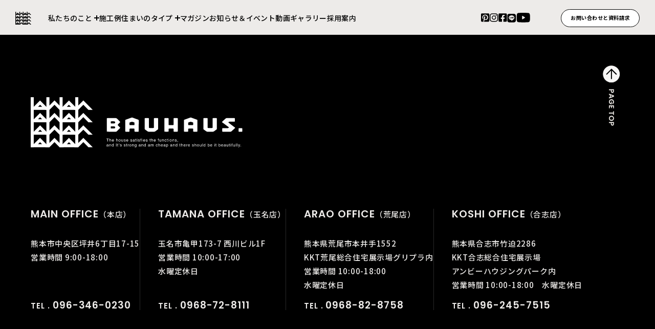

--- FILE ---
content_type: text/html; charset=UTF-8
request_url: https://kimura-bauhaus.jp/tag/%E5%A4%B1%E6%95%97%E3%81%97%E3%81%AA%E3%81%84%E5%9C%9F%E5%9C%B0%E9%81%B8%E3%81%B3/
body_size: 21371
content:
<!doctype html>
<html lang="ja">
<head>
    <meta charset="UTF-8">
    <meta name="viewport" content="width=device-width, initial-scale=1">
    <link rel="icon" href="https://kimura-bauhaus.jp/favicon.ico">
    <link rel="apple-touch-icon" href="https://kimura-bauhaus.jp/apple-touch-icon.png">
    <link rel="apple-touch-icon" sizes="180x180" href="https://kimura-bauhaus.jp/apple-touch-icon-180x180.png" />

  <title>失敗しない土地選び - BAUHAUS.</title>
<meta name='robots' content='max-image-preview:large' />

<!-- SEO SIMPLE PACK 3.6.2 -->
<link rel="canonical" href="https://kimura-bauhaus.jp/tag/%e5%a4%b1%e6%95%97%e3%81%97%e3%81%aa%e3%81%84%e5%9c%9f%e5%9c%b0%e9%81%b8%e3%81%b3/">
<meta property="og:locale" content="ja_JP">
<meta property="og:type" content="website">
<meta property="og:image" content="https://kimura-bauhaus.jp/wp-content/uploads/2023/08/ogp.png">
<meta property="og:title" content="失敗しない土地選び - BAUHAUS.">
<meta property="og:url" content="https://kimura-bauhaus.jp/tag/%e5%a4%b1%e6%95%97%e3%81%97%e3%81%aa%e3%81%84%e5%9c%9f%e5%9c%b0%e9%81%b8%e3%81%b3/">
<meta property="og:site_name" content="BAUHAUS.">
<meta name="twitter:card" content="summary_large_image">
<!-- / SEO SIMPLE PACK -->

<style id='wp-img-auto-sizes-contain-inline-css'>
img:is([sizes=auto i],[sizes^="auto," i]){contain-intrinsic-size:3000px 1500px}
/*# sourceURL=wp-img-auto-sizes-contain-inline-css */
</style>
<style id='wp-block-library-inline-css'>
:root{--wp-block-synced-color:#7a00df;--wp-block-synced-color--rgb:122,0,223;--wp-bound-block-color:var(--wp-block-synced-color);--wp-editor-canvas-background:#ddd;--wp-admin-theme-color:#007cba;--wp-admin-theme-color--rgb:0,124,186;--wp-admin-theme-color-darker-10:#006ba1;--wp-admin-theme-color-darker-10--rgb:0,107,160.5;--wp-admin-theme-color-darker-20:#005a87;--wp-admin-theme-color-darker-20--rgb:0,90,135;--wp-admin-border-width-focus:2px}@media (min-resolution:192dpi){:root{--wp-admin-border-width-focus:1.5px}}.wp-element-button{cursor:pointer}:root .has-very-light-gray-background-color{background-color:#eee}:root .has-very-dark-gray-background-color{background-color:#313131}:root .has-very-light-gray-color{color:#eee}:root .has-very-dark-gray-color{color:#313131}:root .has-vivid-green-cyan-to-vivid-cyan-blue-gradient-background{background:linear-gradient(135deg,#00d084,#0693e3)}:root .has-purple-crush-gradient-background{background:linear-gradient(135deg,#34e2e4,#4721fb 50%,#ab1dfe)}:root .has-hazy-dawn-gradient-background{background:linear-gradient(135deg,#faaca8,#dad0ec)}:root .has-subdued-olive-gradient-background{background:linear-gradient(135deg,#fafae1,#67a671)}:root .has-atomic-cream-gradient-background{background:linear-gradient(135deg,#fdd79a,#004a59)}:root .has-nightshade-gradient-background{background:linear-gradient(135deg,#330968,#31cdcf)}:root .has-midnight-gradient-background{background:linear-gradient(135deg,#020381,#2874fc)}:root{--wp--preset--font-size--normal:16px;--wp--preset--font-size--huge:42px}.has-regular-font-size{font-size:1em}.has-larger-font-size{font-size:2.625em}.has-normal-font-size{font-size:var(--wp--preset--font-size--normal)}.has-huge-font-size{font-size:var(--wp--preset--font-size--huge)}.has-text-align-center{text-align:center}.has-text-align-left{text-align:left}.has-text-align-right{text-align:right}.has-fit-text{white-space:nowrap!important}#end-resizable-editor-section{display:none}.aligncenter{clear:both}.items-justified-left{justify-content:flex-start}.items-justified-center{justify-content:center}.items-justified-right{justify-content:flex-end}.items-justified-space-between{justify-content:space-between}.screen-reader-text{border:0;clip-path:inset(50%);height:1px;margin:-1px;overflow:hidden;padding:0;position:absolute;width:1px;word-wrap:normal!important}.screen-reader-text:focus{background-color:#ddd;clip-path:none;color:#444;display:block;font-size:1em;height:auto;left:5px;line-height:normal;padding:15px 23px 14px;text-decoration:none;top:5px;width:auto;z-index:100000}html :where(.has-border-color){border-style:solid}html :where([style*=border-top-color]){border-top-style:solid}html :where([style*=border-right-color]){border-right-style:solid}html :where([style*=border-bottom-color]){border-bottom-style:solid}html :where([style*=border-left-color]){border-left-style:solid}html :where([style*=border-width]){border-style:solid}html :where([style*=border-top-width]){border-top-style:solid}html :where([style*=border-right-width]){border-right-style:solid}html :where([style*=border-bottom-width]){border-bottom-style:solid}html :where([style*=border-left-width]){border-left-style:solid}html :where(img[class*=wp-image-]){height:auto;max-width:100%}:where(figure){margin:0 0 1em}html :where(.is-position-sticky){--wp-admin--admin-bar--position-offset:var(--wp-admin--admin-bar--height,0px)}@media screen and (max-width:600px){html :where(.is-position-sticky){--wp-admin--admin-bar--position-offset:0px}}

/*# sourceURL=wp-block-library-inline-css */
</style><style id='global-styles-inline-css'>
:root{--wp--preset--aspect-ratio--square: 1;--wp--preset--aspect-ratio--4-3: 4/3;--wp--preset--aspect-ratio--3-4: 3/4;--wp--preset--aspect-ratio--3-2: 3/2;--wp--preset--aspect-ratio--2-3: 2/3;--wp--preset--aspect-ratio--16-9: 16/9;--wp--preset--aspect-ratio--9-16: 9/16;--wp--preset--color--black: #1a1a1a;--wp--preset--color--cyan-bluish-gray: #abb8c3;--wp--preset--color--white: #ffffff;--wp--preset--color--pale-pink: #f78da7;--wp--preset--color--vivid-red: #cf2e2e;--wp--preset--color--luminous-vivid-orange: #ff6900;--wp--preset--color--luminous-vivid-amber: #fcb900;--wp--preset--color--light-green-cyan: #7bdcb5;--wp--preset--color--vivid-green-cyan: #00d084;--wp--preset--color--pale-cyan-blue: #8ed1fc;--wp--preset--color--vivid-cyan-blue: #0693e3;--wp--preset--color--vivid-purple: #9b51e0;--wp--preset--color--beige: #EDEBE9;--wp--preset--color--gray: #808080;--wp--preset--color--rich-black: #000000;--wp--preset--gradient--vivid-cyan-blue-to-vivid-purple: linear-gradient(135deg,rgb(6,147,227) 0%,rgb(155,81,224) 100%);--wp--preset--gradient--light-green-cyan-to-vivid-green-cyan: linear-gradient(135deg,rgb(122,220,180) 0%,rgb(0,208,130) 100%);--wp--preset--gradient--luminous-vivid-amber-to-luminous-vivid-orange: linear-gradient(135deg,rgb(252,185,0) 0%,rgb(255,105,0) 100%);--wp--preset--gradient--luminous-vivid-orange-to-vivid-red: linear-gradient(135deg,rgb(255,105,0) 0%,rgb(207,46,46) 100%);--wp--preset--gradient--very-light-gray-to-cyan-bluish-gray: linear-gradient(135deg,rgb(238,238,238) 0%,rgb(169,184,195) 100%);--wp--preset--gradient--cool-to-warm-spectrum: linear-gradient(135deg,rgb(74,234,220) 0%,rgb(151,120,209) 20%,rgb(207,42,186) 40%,rgb(238,44,130) 60%,rgb(251,105,98) 80%,rgb(254,248,76) 100%);--wp--preset--gradient--blush-light-purple: linear-gradient(135deg,rgb(255,206,236) 0%,rgb(152,150,240) 100%);--wp--preset--gradient--blush-bordeaux: linear-gradient(135deg,rgb(254,205,165) 0%,rgb(254,45,45) 50%,rgb(107,0,62) 100%);--wp--preset--gradient--luminous-dusk: linear-gradient(135deg,rgb(255,203,112) 0%,rgb(199,81,192) 50%,rgb(65,88,208) 100%);--wp--preset--gradient--pale-ocean: linear-gradient(135deg,rgb(255,245,203) 0%,rgb(182,227,212) 50%,rgb(51,167,181) 100%);--wp--preset--gradient--electric-grass: linear-gradient(135deg,rgb(202,248,128) 0%,rgb(113,206,126) 100%);--wp--preset--gradient--midnight: linear-gradient(135deg,rgb(2,3,129) 0%,rgb(40,116,252) 100%);--wp--preset--font-size--small: 13px;--wp--preset--font-size--medium: 20px;--wp--preset--font-size--large: 36px;--wp--preset--font-size--x-large: 42px;--wp--preset--spacing--20: 0.44rem;--wp--preset--spacing--30: 0.67rem;--wp--preset--spacing--40: 1rem;--wp--preset--spacing--50: 1.5rem;--wp--preset--spacing--60: 2.25rem;--wp--preset--spacing--70: 3.38rem;--wp--preset--spacing--80: 5.06rem;--wp--preset--shadow--natural: 6px 6px 9px rgba(0, 0, 0, 0.2);--wp--preset--shadow--deep: 12px 12px 50px rgba(0, 0, 0, 0.4);--wp--preset--shadow--sharp: 6px 6px 0px rgba(0, 0, 0, 0.2);--wp--preset--shadow--outlined: 6px 6px 0px -3px rgb(255, 255, 255), 6px 6px rgb(0, 0, 0);--wp--preset--shadow--crisp: 6px 6px 0px rgb(0, 0, 0);}:where(.is-layout-flex){gap: 0.5em;}:where(.is-layout-grid){gap: 0.5em;}body .is-layout-flex{display: flex;}.is-layout-flex{flex-wrap: wrap;align-items: center;}.is-layout-flex > :is(*, div){margin: 0;}body .is-layout-grid{display: grid;}.is-layout-grid > :is(*, div){margin: 0;}:where(.wp-block-columns.is-layout-flex){gap: 2em;}:where(.wp-block-columns.is-layout-grid){gap: 2em;}:where(.wp-block-post-template.is-layout-flex){gap: 1.25em;}:where(.wp-block-post-template.is-layout-grid){gap: 1.25em;}.has-black-color{color: var(--wp--preset--color--black) !important;}.has-cyan-bluish-gray-color{color: var(--wp--preset--color--cyan-bluish-gray) !important;}.has-white-color{color: var(--wp--preset--color--white) !important;}.has-pale-pink-color{color: var(--wp--preset--color--pale-pink) !important;}.has-vivid-red-color{color: var(--wp--preset--color--vivid-red) !important;}.has-luminous-vivid-orange-color{color: var(--wp--preset--color--luminous-vivid-orange) !important;}.has-luminous-vivid-amber-color{color: var(--wp--preset--color--luminous-vivid-amber) !important;}.has-light-green-cyan-color{color: var(--wp--preset--color--light-green-cyan) !important;}.has-vivid-green-cyan-color{color: var(--wp--preset--color--vivid-green-cyan) !important;}.has-pale-cyan-blue-color{color: var(--wp--preset--color--pale-cyan-blue) !important;}.has-vivid-cyan-blue-color{color: var(--wp--preset--color--vivid-cyan-blue) !important;}.has-vivid-purple-color{color: var(--wp--preset--color--vivid-purple) !important;}.has-black-background-color{background-color: var(--wp--preset--color--black) !important;}.has-cyan-bluish-gray-background-color{background-color: var(--wp--preset--color--cyan-bluish-gray) !important;}.has-white-background-color{background-color: var(--wp--preset--color--white) !important;}.has-pale-pink-background-color{background-color: var(--wp--preset--color--pale-pink) !important;}.has-vivid-red-background-color{background-color: var(--wp--preset--color--vivid-red) !important;}.has-luminous-vivid-orange-background-color{background-color: var(--wp--preset--color--luminous-vivid-orange) !important;}.has-luminous-vivid-amber-background-color{background-color: var(--wp--preset--color--luminous-vivid-amber) !important;}.has-light-green-cyan-background-color{background-color: var(--wp--preset--color--light-green-cyan) !important;}.has-vivid-green-cyan-background-color{background-color: var(--wp--preset--color--vivid-green-cyan) !important;}.has-pale-cyan-blue-background-color{background-color: var(--wp--preset--color--pale-cyan-blue) !important;}.has-vivid-cyan-blue-background-color{background-color: var(--wp--preset--color--vivid-cyan-blue) !important;}.has-vivid-purple-background-color{background-color: var(--wp--preset--color--vivid-purple) !important;}.has-black-border-color{border-color: var(--wp--preset--color--black) !important;}.has-cyan-bluish-gray-border-color{border-color: var(--wp--preset--color--cyan-bluish-gray) !important;}.has-white-border-color{border-color: var(--wp--preset--color--white) !important;}.has-pale-pink-border-color{border-color: var(--wp--preset--color--pale-pink) !important;}.has-vivid-red-border-color{border-color: var(--wp--preset--color--vivid-red) !important;}.has-luminous-vivid-orange-border-color{border-color: var(--wp--preset--color--luminous-vivid-orange) !important;}.has-luminous-vivid-amber-border-color{border-color: var(--wp--preset--color--luminous-vivid-amber) !important;}.has-light-green-cyan-border-color{border-color: var(--wp--preset--color--light-green-cyan) !important;}.has-vivid-green-cyan-border-color{border-color: var(--wp--preset--color--vivid-green-cyan) !important;}.has-pale-cyan-blue-border-color{border-color: var(--wp--preset--color--pale-cyan-blue) !important;}.has-vivid-cyan-blue-border-color{border-color: var(--wp--preset--color--vivid-cyan-blue) !important;}.has-vivid-purple-border-color{border-color: var(--wp--preset--color--vivid-purple) !important;}.has-vivid-cyan-blue-to-vivid-purple-gradient-background{background: var(--wp--preset--gradient--vivid-cyan-blue-to-vivid-purple) !important;}.has-light-green-cyan-to-vivid-green-cyan-gradient-background{background: var(--wp--preset--gradient--light-green-cyan-to-vivid-green-cyan) !important;}.has-luminous-vivid-amber-to-luminous-vivid-orange-gradient-background{background: var(--wp--preset--gradient--luminous-vivid-amber-to-luminous-vivid-orange) !important;}.has-luminous-vivid-orange-to-vivid-red-gradient-background{background: var(--wp--preset--gradient--luminous-vivid-orange-to-vivid-red) !important;}.has-very-light-gray-to-cyan-bluish-gray-gradient-background{background: var(--wp--preset--gradient--very-light-gray-to-cyan-bluish-gray) !important;}.has-cool-to-warm-spectrum-gradient-background{background: var(--wp--preset--gradient--cool-to-warm-spectrum) !important;}.has-blush-light-purple-gradient-background{background: var(--wp--preset--gradient--blush-light-purple) !important;}.has-blush-bordeaux-gradient-background{background: var(--wp--preset--gradient--blush-bordeaux) !important;}.has-luminous-dusk-gradient-background{background: var(--wp--preset--gradient--luminous-dusk) !important;}.has-pale-ocean-gradient-background{background: var(--wp--preset--gradient--pale-ocean) !important;}.has-electric-grass-gradient-background{background: var(--wp--preset--gradient--electric-grass) !important;}.has-midnight-gradient-background{background: var(--wp--preset--gradient--midnight) !important;}.has-small-font-size{font-size: var(--wp--preset--font-size--small) !important;}.has-medium-font-size{font-size: var(--wp--preset--font-size--medium) !important;}.has-large-font-size{font-size: var(--wp--preset--font-size--large) !important;}.has-x-large-font-size{font-size: var(--wp--preset--font-size--x-large) !important;}
/*# sourceURL=global-styles-inline-css */
</style>

<style id='classic-theme-styles-inline-css'>
/*! This file is auto-generated */
.wp-block-button__link{color:#fff;background-color:#32373c;border-radius:9999px;box-shadow:none;text-decoration:none;padding:calc(.667em + 2px) calc(1.333em + 2px);font-size:1.125em}.wp-block-file__button{background:#32373c;color:#fff;text-decoration:none}
/*# sourceURL=/wp-includes/css/classic-themes.min.css */
</style>
<link rel='stylesheet' id='bauhaus-style-css' href='https://kimura-bauhaus.jp/wp-content/themes/kimura-bauhaus/css/style.css?ver=20230808122837' media='all' />
<link rel="https://api.w.org/" href="https://kimura-bauhaus.jp/wp-json/" /><link rel="alternate" title="JSON" type="application/json" href="https://kimura-bauhaus.jp/wp-json/wp/v2/tags/66" /><link rel="icon" href="https://kimura-bauhaus.jp/wp-content/uploads/2023/03/cropped-logo-32x32.png" sizes="32x32" />
<link rel="icon" href="https://kimura-bauhaus.jp/wp-content/uploads/2023/03/cropped-logo-192x192.png" sizes="192x192" />
<link rel="apple-touch-icon" href="https://kimura-bauhaus.jp/wp-content/uploads/2023/03/cropped-logo-180x180.png" />
<meta name="msapplication-TileImage" content="https://kimura-bauhaus.jp/wp-content/uploads/2023/03/cropped-logo-270x270.png" />
		<style id="wp-custom-css">
			
/*問い合わせページのご来店予約の店名修正時に追加。幅を広げた*/
@media (min-width: 48.0625em) {
    .c-form__radios.tenpo {
        -ms-grid-columns: 22rem 1fr;
        display: -ms-grid;
        display: grid
;
        grid-template-columns: 28rem 1fr;
    }
}

/*ヘッダーのお問合せの内容変更のため、幅と文字サイズを調整*/
.header__contact {
	font-size:0.8vw;
	width:12vw
	}
		</style>
		
    <style type="text/css">
        :root {
                                    --page-bg: #EDEBE9;
                                --gallery-block--gutter-size: 4rem;
        }
        .c-modal:not([open]) {
            display: none;
        }
    </style>
	<!--20231219-->
	<link rel="stylesheet" href="https://kimura-bauhaus.jp/wp-content/themes/kimura-bauhaus/second.css" type="text/css">
	
	
 <!-- Google Tag Manager -->
    <script>(function(w,d,s,l,i){w[l]=w[l]||[];w[l].push({'gtm.start':
                new Date().getTime(),event:'gtm.js'});var f=d.getElementsByTagName(s)[0],
            j=d.createElement(s),dl=l!='dataLayer'?'&l='+l:'';j.async=true;j.src=
            'https://www.googletagmanager.com/gtm.js?id='+i+dl;f.parentNode.insertBefore(j,f);
        })(window,document,'script','dataLayer','GTM-PW6MJWF');</script>
    <!-- End Google Tag Manager -->
</head>

<body class="archive tag tag-66 wp-theme-kimura-bauhaus" data-theme-dir="https://kimura-bauhaus.jp/wp-content/themes/kimura-bauhaus">
<!-- Google Tag Manager (noscript) -->
<noscript><iframe src="https://www.googletagmanager.com/ns.html?id=GTM-PW6MJWF"
                  height="0" width="0" style="display:none;visibility:hidden"></iframe></noscript>
<!-- End Google Tag Manager (noscript) -->
<link rel="preconnect" href="https://fonts.googleapis.com">
<link rel="preconnect" href="https://fonts.gstatic.com" crossorigin>
    <link href="https://fonts.googleapis.com/css2?family=Noto+Sans+JP:wght@400;500;700;900&family=Poppins:wght@400;500;600;700&display=swap" rel="stylesheet">
<div id="page" class="bg-">

    <header id="header" data-scroll-header>

        <h1 class="header__logo"><a href="https://kimura-bauhaus.jp/"><picture><source media="(max-width: 768px)" srcset="https://kimura-bauhaus.jp/wp-content/themes/kimura-bauhaus/images/common/sp/site_logo@2x.png 2x,https://kimura-bauhaus.jp/wp-content/themes/kimura-bauhaus/images/common/sp/site_logo.png 1x"><img srcset="https://kimura-bauhaus.jp/wp-content/themes/kimura-bauhaus/images/common/site_logo@2x.png 2x,https://kimura-bauhaus.jp/wp-content/themes/kimura-bauhaus/images/common/site_logo.png 1x" src="https://kimura-bauhaus.jp/wp-content/themes/kimura-bauhaus/images/common/site_logo.png" alt="BAUHAUS" loading="lazy"></picture></a></h1>
        <aside>
			
			<!--<div class="top_tex">熊本・大牟田・荒尾の注文住宅はバウハウス。デザインも性能もあきらめない、建築家と叶える豊かな暮らし。</div>-->
			
            <ul class="header__navi">
                <li class="header__navi-primary">
                    <a href="#">私たちのこと</a>
                    <ul class="header__navi-secondary">
                        <li>
                            <a href="/strength/">私たちの強み</a>
                        </li>
                        <li>
                            <a href="/company/">会社について</a>
                        </li>
                    </ul>
                </li>
                <li class="header__navi-single"><a href="/works/">施工例</a></li>
                <li class="header__navi-primary">
                    <a href="#">住まいのタイプ</a>
                    <ul class="header__navi-secondary">
                                                                                                            <li>
                                    <a href="https://kimura-bauhaus.jp/product/rhouse/">注文住宅</a>
                                </li>
                                                            <li>
                                    <a href="https://kimura-bauhaus.jp/product/renovate/">リノベ住宅</a>
                                </li>
                                                            <li>
                                    <a href="https://kimura-bauhaus.jp/product/hirogalie/">セレクト住宅</a>
                                </li>
                                                            <li>
                                    <a href="https://kimura-bauhaus.jp/product/atoie/">建売住宅</a>
                                </li>
                                                                        </ul>
                </li>
                <li class="header__navi-single"><a href="/magazine/">マガジン</a></li>
                <li class="header__navi-single"><a href="/news/">お知らせ＆イベント</a></li>
                <li class="header__navi-single"><a href="/gallery/">動画ギャラリー</a></li>
                <li class="header__navi-single"><a href="/recruit/">採用案内</a></li>
            </ul>

            <div class="header__sns">
                <a href="https://www.pinterest.jp/bauhaus_kumamoto/" target="_blank">
    <svg width="17" height="17" viewBox="0 0 17 17" fill="none" xmlns="http://www.w3.org/2000/svg">
        <title>Pinterest</title>
        <path d="M16.1731 1.99081V14.7028C16.1731 15.1624 15.9905 15.6032 15.6655 15.9282C15.3405 16.2532 14.8997 16.4358 14.4401 16.4358H5.57409C5.99405 15.7674 6.32644 15.0479 6.56309 14.2948C6.67109 13.8788 7.11609 12.1858 7.11609 12.1858C7.34246 12.5123 7.64731 12.7765 8.00258 12.9542C8.35785 13.1319 8.75212 13.2174 9.14909 13.2028C11.8241 13.2028 13.7491 10.7448 13.7491 7.68982C13.7391 6.99091 13.5883 6.30119 13.3058 5.66187C13.0232 5.02254 12.6146 4.44675 12.1045 3.9689C11.5943 3.49106 10.9931 3.12097 10.3367 2.88075C9.68027 2.64054 8.98217 2.53512 8.28409 2.57082C4.45709 2.57082 2.43109 5.13781 2.43109 7.93481C2.41366 8.61301 2.56988 9.28443 2.88491 9.88527C3.19995 10.4861 3.66334 10.9964 4.23109 11.3678C4.40009 11.4478 4.48709 11.4108 4.53109 11.2488C4.56009 11.1268 4.71109 10.5238 4.77709 10.2488C4.78963 10.2051 4.79051 10.1588 4.77963 10.1146C4.76876 10.0704 4.74651 10.0298 4.71509 9.99683C4.28772 9.40943 4.05642 8.70223 4.05409 7.97581C4.04957 6.95808 4.44947 5.98024 5.16583 5.25731C5.8822 4.53438 6.85636 4.12558 7.87409 4.12082C7.93509 4.12082 7.99709 4.12082 8.05809 4.12082C8.98359 4.06865 9.89197 4.38576 10.5839 5.00255C11.2759 5.61934 11.6949 6.48543 11.7491 7.41081C11.7551 7.51681 11.7561 7.62281 11.7491 7.72781C11.7491 10.1278 10.5401 11.7838 8.96209 11.7838C8.62052 11.8007 8.28623 11.6812 8.03271 11.4517C7.77918 11.2222 7.62718 10.9014 7.61009 10.5598C7.60418 10.4326 7.61699 10.3053 7.64809 10.1818C7.97566 9.22004 8.22088 8.23215 8.38109 7.22882C8.38109 5.31482 5.65509 5.57881 5.65509 8.12881C5.65005 8.58134 5.73963 9.02993 5.91809 9.44582C4.78409 14.2398 4.61809 14.3018 4.85009 16.3988L4.92909 16.4278H1.72909C1.26955 16.4276 0.828913 16.2449 0.50397 15.9199C0.179027 15.595 -0.00364131 15.1544 -0.00390625 14.6948V1.99081C-0.00337692 1.53136 0.179377 1.09088 0.504263 0.765991C0.829149 0.441105 1.26964 0.258342 1.72909 0.257812H14.4411C14.9005 0.258342 15.3408 0.441138 15.6656 0.766052C15.9903 1.09097 16.1728 1.53145 16.1731 1.99081Z"
              fill="currentColor"/>
    </svg>
</a>
<a href="https://www.instagram.com/bauhaus_kumamoto/" target="_blank">
    <svg width="17" height="17" viewBox="0 0 17 17" fill="none" xmlns="http://www.w3.org/2000/svg">
        <title>Instagram</title>
        <path d="M8.20498 4.19495C7.10729 4.19668 6.05518 4.63418 5.27991 5.41128C4.50463 6.18838 4.06962 7.2415 4.07048 8.3392C4.07135 9.43689 4.50801 10.4894 5.2845 11.2652C6.061 12.0411 7.11379 12.477 8.21148 12.477C9.30918 12.477 10.362 12.0411 11.1385 11.2652C11.915 10.4894 12.3516 9.43689 12.3525 8.3392C12.3533 7.2415 11.9183 6.18838 11.1431 5.41128C10.3678 4.63418 9.31568 4.19668 8.21798 4.19495H8.20498ZM8.20498 11.039C7.67097 11.039 7.14895 10.8806 6.70494 10.5839C6.26093 10.2873 5.91486 9.86556 5.71051 9.3722C5.50615 8.87884 5.45268 8.33597 5.55686 7.81222C5.66104 7.28847 5.91819 6.80737 6.29579 6.42977C6.67339 6.05217 7.15449 5.79502 7.67824 5.69083C8.20199 5.58665 8.74487 5.64012 9.23823 5.84448C9.73159 6.04883 10.1533 6.39491 10.45 6.83892C10.7466 7.28293 10.905 7.80494 10.905 8.33895C10.9051 8.69361 10.8354 9.04481 10.6997 9.37251C10.5641 9.7002 10.3653 9.99796 10.1145 10.2488C9.86379 10.4996 9.5661 10.6986 9.23846 10.8343C8.91081 10.9701 8.55964 11.039 8.20498 11.039ZM13.49 4.02496C13.49 4.21617 13.4333 4.4031 13.3271 4.5621C13.2209 4.7211 13.0699 4.84503 12.8933 4.91825C12.7166 4.99147 12.5223 5.01067 12.3347 4.97344C12.1471 4.93621 11.9748 4.84422 11.8396 4.70908C11.7043 4.57395 11.6121 4.40174 11.5747 4.21423C11.5373 4.02671 11.5563 3.83232 11.6293 3.6556C11.7023 3.47889 11.8261 3.32779 11.985 3.22141C12.1439 3.11504 12.3308 3.05816 12.522 3.05796C12.6491 3.05783 12.7749 3.08274 12.8923 3.13128C13.0098 3.17982 13.1165 3.25102 13.2064 3.34083C13.2963 3.43064 13.3676 3.53728 13.4163 3.65467C13.4649 3.77206 13.49 3.89788 13.49 4.02496ZM16.236 5.00895C16.2677 4.38336 16.1678 3.75809 15.9429 3.1735C15.7179 2.58891 15.3728 2.05801 14.9299 1.61509C14.4869 1.17217 13.956 0.827069 13.3714 0.60209C12.7868 0.377111 12.1616 0.277243 11.536 0.308953C10.201 0.232953 6.19598 0.232953 4.86198 0.308953C4.23691 0.276551 3.61199 0.375669 3.02762 0.599892C2.44325 0.824116 1.91243 1.16846 1.46947 1.61067C1.02651 2.05287 0.681259 2.5831 0.45604 3.16709C0.230821 3.75108 0.130643 4.37583 0.16198 5.00095C0.0859805 6.33595 0.0859805 10.341 0.16198 11.675C0.130427 12.3005 0.230396 12.9257 0.45543 13.5102C0.680464 14.0948 1.02557 14.6256 1.46846 15.0685C1.91135 15.5114 2.44218 15.8565 3.0267 16.0815C3.61122 16.3065 4.23643 16.4065 4.86198 16.375C6.19698 16.451 10.202 16.451 11.536 16.375C12.1616 16.4067 12.7868 16.3068 13.3714 16.0818C13.956 15.8568 14.4869 15.5117 14.9299 15.0688C15.3728 14.6259 15.7179 14.095 15.9429 13.5104C16.1678 12.9258 16.2677 12.3005 16.236 11.675C16.312 10.34 16.312 6.33895 16.236 5.00295V5.00895ZM14.512 13.109C14.3745 13.4577 14.1668 13.7743 13.9017 14.0393C13.6366 14.3042 13.3198 14.5118 12.971 14.649C11.906 15.072 9.37698 14.974 8.20198 14.974C7.02698 14.974 4.49498 15.068 3.43298 14.649C3.08419 14.5118 2.76738 14.3042 2.50227 14.0393C2.23716 13.7743 2.02942 13.4577 1.89198 13.109C1.46998 12.044 1.56698 9.51496 1.56698 8.33996C1.56698 7.16496 1.47298 4.63296 1.89198 3.57096C2.02937 3.22223 2.23709 2.90552 2.50221 2.64057C2.76733 2.37562 3.08416 2.16811 3.43298 2.03095C4.49798 1.60795 7.02698 1.70596 8.20198 1.70596C9.37698 1.70596 11.909 1.61195 12.971 2.03095C13.3198 2.16811 13.6366 2.37562 13.9018 2.64057C14.1669 2.90552 14.3746 3.22223 14.512 3.57096C14.934 4.63596 14.837 7.16496 14.837 8.33996C14.837 9.51496 14.934 12.051 14.512 13.112V13.109Z"
              fill="currentColor"/>
    </svg>
</a>
<a href="https://www.facebook.com/Bauhaus-595485353795889/" target="_blank">
    <svg width="17" height="17" viewBox="0 0 17 17" fill="none" xmlns="http://www.w3.org/2000/svg">
        <title>Facebook</title>
        <path d="M14.7371 0.257812H2.02914C1.80156 0.257812 1.57622 0.302649 1.36596 0.38974C1.1557 0.476831 0.96465 0.604487 0.803726 0.765411C0.642803 0.926335 0.515154 1.11738 0.428063 1.32764C0.340971 1.53789 0.296143 1.76323 0.296143 1.99081V14.7028C0.296011 14.9304 0.340751 15.1558 0.427796 15.3662C0.514841 15.5765 0.642486 15.7676 0.803437 15.9285C0.964387 16.0895 1.15548 16.2171 1.3658 16.3042C1.57612 16.3912 1.80153 16.436 2.02914 16.4358H6.98415V10.9358H4.71114V8.34782H6.98615V6.37482C6.93729 5.91415 6.99034 5.44838 7.14156 5.0105C7.29277 4.57262 7.53844 4.17334 7.86116 3.84099C8.18388 3.50863 8.57574 3.25133 9.00898 3.0873C9.44222 2.92327 9.90624 2.85653 10.3681 2.89182C11.0382 2.90159 11.7066 2.96008 12.3681 3.06682V5.26682H11.2381C11.0456 5.24125 10.8498 5.25935 10.6652 5.31978C10.4806 5.3802 10.312 5.4814 10.1719 5.61588C10.0318 5.75035 9.92369 5.91464 9.8557 6.09657C9.78771 6.2785 9.76154 6.47341 9.77914 6.66682V8.34982H12.2681L11.8681 10.9378H9.78214V16.4378H14.7371C14.9648 16.4377 15.1901 16.3927 15.4003 16.3054C15.6106 16.2181 15.8015 16.0902 15.9623 15.9291C16.123 15.768 16.2505 15.5767 16.3373 15.3663C16.4241 15.1559 16.4685 14.9304 16.4681 14.7028V1.99081C16.4681 1.53154 16.2858 1.09106 15.9613 0.766113C15.6367 0.44117 15.1964 0.258343 14.7371 0.257812Z"
              fill="currentColor"/>
    </svg>
</a>
<a href="https://page.line.me/330ejdiv?openQrModal=true" target="_blank">
    <svg width="18" height="18" viewBox="0 0 18 18" fill="none" xmlns="http://www.w3.org/2000/svg">
        <title>LINE</title>
        <path d="M13.3672 0.981934H4.18216C3.68686 0.981802 3.19639 1.07924 2.73875 1.26869C2.28112 1.45814 1.86529 1.73589 1.51501 2.08607C1.16474 2.43626 0.886884 2.85202 0.697311 3.3096C0.507738 3.76719 0.410156 4.25763 0.410156 4.75293V13.9379C0.410156 14.4332 0.507738 14.9237 0.697311 15.3813C0.886884 15.8388 1.16474 16.2546 1.51501 16.6048C1.86529 16.955 2.28112 17.2327 2.73875 17.4222C3.19639 17.6116 3.68686 17.7091 4.18216 17.7089H13.3672C14.3673 17.7089 15.3265 17.3116 16.0337 16.6044C16.7409 15.8972 17.1382 14.9381 17.1382 13.9379V4.75293C17.1382 3.7528 16.7409 2.79363 16.0337 2.08643C15.3265 1.37923 14.3673 0.981934 13.3672 0.981934ZM13.1542 11.3449C11.8653 12.6385 10.387 13.7283 8.77016 14.5769C8.17016 14.8279 8.26216 14.4169 8.28616 14.2769C8.30416 14.1929 8.37016 13.7989 8.37016 13.7989C8.40038 13.6329 8.39389 13.4622 8.35117 13.2989C8.28817 13.1439 8.04116 13.0639 7.85916 13.0239C5.18016 12.6699 3.19516 10.7969 3.19516 8.55994C3.19516 6.05994 5.69516 4.03293 8.77216 4.03293C11.8492 4.03293 14.3482 6.06394 14.3482 8.55994C14.3283 9.60841 13.8999 10.6077 13.1542 11.3449Z"
              fill="currentColor"/>
        <path d="M10.927 7.3548C10.8988 7.35506 10.8719 7.36645 10.852 7.38649C10.8322 7.40653 10.821 7.4336 10.821 7.46181V9.89079C10.821 9.91891 10.8322 9.94588 10.8521 9.96576C10.872 9.98564 10.8989 9.9968 10.927 9.9968H12.494C12.5212 9.99684 12.5472 9.98651 12.567 9.96791C12.5867 9.94931 12.5985 9.92387 12.6001 9.8968V9.4968C12.6001 9.46859 12.5889 9.44153 12.5691 9.42149C12.5492 9.40146 12.5223 9.39006 12.494 9.3898H11.429V8.97881H12.494C12.5222 8.97881 12.5491 8.96763 12.569 8.94775C12.5889 8.92788 12.6001 8.90092 12.6001 8.8728V8.47279C12.6001 8.44459 12.5889 8.41753 12.5691 8.39749C12.5492 8.37745 12.5223 8.36606 12.494 8.3658H11.429V7.9548H12.494C12.5222 7.9548 12.5491 7.94363 12.569 7.92375C12.5889 7.90387 12.6001 7.87691 12.6001 7.8488V7.44881C12.6001 7.4206 12.5889 7.39353 12.5691 7.37349C12.5492 7.35345 12.5223 7.34206 12.494 7.3418L10.927 7.3548Z"
              fill="currentColor"/>
        <path d="M5.63423 9.38909V7.45708C5.63423 7.42897 5.62307 7.40201 5.6032 7.38213C5.58332 7.36225 5.55636 7.35108 5.52824 7.35108H5.12823C5.11431 7.35095 5.10051 7.35356 5.0876 7.35877C5.07469 7.36397 5.06293 7.37168 5.05299 7.38143C5.04306 7.39118 5.03514 7.40278 5.02969 7.41559C5.02425 7.4284 5.02137 7.44217 5.02124 7.45609V9.88808C5.02124 9.91646 5.03252 9.94368 5.05258 9.96375C5.07265 9.98382 5.09986 9.99509 5.12823 9.99509H6.69624C6.72436 9.99509 6.75132 9.98392 6.77119 9.96404C6.79107 9.94416 6.80223 9.9172 6.80223 9.88909V9.48908C6.80223 9.46097 6.79107 9.43401 6.77119 9.41413C6.75132 9.39425 6.72436 9.38309 6.69624 9.38309L5.63423 9.38909Z"
              fill="currentColor"/>
        <path d="M7.56111 7.35107H7.33011C7.22573 7.35107 7.14111 7.43569 7.14111 7.54007V9.80907C7.14111 9.91346 7.22573 9.99807 7.33011 9.99807H7.56111C7.6655 9.99807 7.75011 9.91346 7.75011 9.80907V7.54007C7.75011 7.43569 7.6655 7.35107 7.56111 7.35107Z"
              fill="currentColor"/>
        <path d="M10.3341 7.35214H9.93905C9.91085 7.35214 9.88377 7.36328 9.86373 7.38313C9.8437 7.40298 9.83232 7.42994 9.83206 7.45815V8.90414L8.71804 7.39815L8.71005 7.38715L8.70405 7.38014L8.69805 7.37515H8.69206H8.25006C8.22194 7.37515 8.19497 7.38631 8.17509 7.40619C8.15521 7.42607 8.14405 7.45304 8.14405 7.48116V9.91515C8.14304 9.92929 8.14505 9.94348 8.14994 9.95679C8.15483 9.97009 8.16249 9.98221 8.17242 9.99232C8.18235 10.0024 8.19432 10.0103 8.20753 10.0155C8.22074 10.0206 8.23489 10.0229 8.24905 10.0222H8.64904C8.67716 10.0222 8.70413 10.011 8.72401 9.9911C8.74389 9.97123 8.75505 9.94427 8.75505 9.91615V8.47015L9.87005 9.97615C9.87822 9.98628 9.88763 9.99535 9.89805 10.0031H9.90506H9.92405C9.93333 10.0046 9.94277 10.0046 9.95205 10.0031H10.3451C10.3732 10.0031 10.4001 9.99199 10.42 9.97211C10.4399 9.95223 10.451 9.92527 10.451 9.89716V7.46315C10.4523 7.44898 10.4506 7.43471 10.4462 7.42119C10.4418 7.40767 10.4348 7.39518 10.4254 7.38445C10.4161 7.37372 10.4047 7.36497 10.3919 7.35873C10.3792 7.3525 10.3653 7.3489 10.3511 7.34814L10.3341 7.35214Z"
              fill="currentColor"/>
    </svg>
</a>
<a href="https://www.youtube.com/channel/UChw_TBMglSekgJiPF5gPRXA" target="_blank">
    <svg class="sns-icon-youtube" width="27" height="19" viewBox="0 0 27 19" fill="none"
         xmlns="http://www.w3.org/2000/svg">
        <title>Youtube</title>
        <path d="M26.7912 7.15589C26.8005 7.68123 26.8055 8.41089 26.8062 9.34489C26.8068 10.2789 26.8018 11.0082 26.7912 11.5329C26.7818 12.0576 26.7402 12.7202 26.6662 13.5209C26.6059 14.2451 26.4966 14.9644 26.3392 15.6739C26.1954 16.3612 25.8435 16.9876 25.3312 17.4679C24.8391 17.9434 24.2025 18.2411 23.5222 18.3139C20.2676 18.6032 17.0003 18.7254 13.7332 18.6799C10.466 18.7254 7.19876 18.6032 3.94417 18.3139C3.26134 18.2405 2.62205 17.943 2.12616 17.4679C1.61034 16.9895 1.256 16.3626 1.11217 15.6739C0.965005 14.9632 0.860804 14.2442 0.800156 13.5209C0.726822 12.7209 0.685156 12.0582 0.675156 11.5329C0.665156 11.0076 0.660156 10.2782 0.660156 9.34489C0.660156 8.41156 0.665156 7.68189 0.675156 7.15589C0.685156 6.62989 0.726822 5.96722 0.800156 5.16789C0.860405 4.44399 0.969666 3.72502 1.12717 3.0159C1.26911 2.32638 1.62084 1.69764 2.13416 1.21589C2.62655 0.740348 3.26351 0.442643 3.94417 0.369899C7.1988 0.0812032 10.4661 -0.0406285 13.7332 0.00489359C17.0002 -0.0406285 20.2675 0.0812032 23.5222 0.369899C24.2049 0.443518 24.8441 0.740969 25.3402 1.21589C25.8564 1.69644 26.2107 2.32538 26.3542 3.0159C26.5013 3.72631 26.6055 4.44494 26.6662 5.16789C26.7402 5.96789 26.7818 6.63056 26.7912 7.15589ZM17.0392 9.34289C17.0452 9.24542 17.0235 9.14824 16.9766 9.06259C16.9297 8.97693 16.8595 8.90631 16.7742 8.8589L12.1952 5.9969C12.11 5.93907 12.0101 5.90675 11.9071 5.90374C11.8042 5.90073 11.7026 5.92715 11.6142 5.9799C11.5208 6.02478 11.4425 6.09606 11.3892 6.18493C11.3359 6.2738 11.3098 6.37635 11.3142 6.4799V12.2029C11.3098 12.3064 11.3359 12.409 11.3892 12.4979C11.4425 12.5867 11.5208 12.658 11.6142 12.7029C11.6997 12.7479 11.7945 12.7722 11.8912 12.7739C11.9982 12.7764 12.1032 12.7449 12.1912 12.6839L16.7702 9.82189C16.8557 9.77568 16.9264 9.70614 16.974 9.62135C17.0216 9.53656 17.0442 9.44 17.0392 9.34289Z"
              fill="currentColor"/>
    </svg>
</a>

            </div>

            <a class="header__contact" href="/contact/">
                お問い合わせと資料請求
            </a>
        </aside>

    </header>

        <div class="header__float-logo">
        <a href="https://kimura-bauhaus.jp/">
            <picture><img srcset="https://kimura-bauhaus.jp/wp-content/themes/kimura-bauhaus/images/common/float_logo@2x.png 2x,https://kimura-bauhaus.jp/wp-content/themes/kimura-bauhaus/images/common/float_logo.png 1x" src="https://kimura-bauhaus.jp/wp-content/themes/kimura-bauhaus/images/common/float_logo.png" alt="BAUHAUS." loading="lazy"></picture>        </a>
    </div>
    
    <div class="global-navi">
        <div class="global-navi__opener">
            <button class="js-global-navi__opener" aria-label="グローバルナビを開く">
                <svg width="60" height="60" viewBox="0 0 60 60" fill="none" xmlns="http://www.w3.org/2000/svg">
                    <path d="M18 25H43" stroke="currentColor" stroke-width="2"/>
                    <path d="M18 35H43" stroke="currentColor" stroke-width="2"/>
                </svg>
            </button>
        </div>

        <div class="global-navi__inner">
            <div>
                <div class="global-navi__opener">
                    <button class="js-global-navi__opener" aria-label="グローバルナビを開く">
                        <svg width="60" height="60" viewBox="0 0 60 60" fill="none" xmlns="http://www.w3.org/2000/svg">
                            <path d="M18 25H43" stroke="currentColor" stroke-width="2"/>
                            <path d="M18 35H43" stroke="currentColor" stroke-width="2"/>
                        </svg>
                    </button>
                </div>
                <div class="global-navi__sns">
                    <div class="footer__sns-message">
                        <picture><img srcset="https://kimura-bauhaus.jp/wp-content/themes/kimura-bauhaus/images/common/sp/footer_sns_message@2x.png 2x,https://kimura-bauhaus.jp/wp-content/themes/kimura-bauhaus/images/common/sp/footer_sns_message.png 1x" src="https://kimura-bauhaus.jp/wp-content/themes/kimura-bauhaus/images/common/sp/footer_sns_message.png" alt="" loading="lazy"></picture>                    </div>
                    <a href="https://www.pinterest.jp/bauhaus_kumamoto/" target="_blank">
    <svg width="17" height="17" viewBox="0 0 17 17" fill="none" xmlns="http://www.w3.org/2000/svg">
        <title>Pinterest</title>
        <path d="M16.1731 1.99081V14.7028C16.1731 15.1624 15.9905 15.6032 15.6655 15.9282C15.3405 16.2532 14.8997 16.4358 14.4401 16.4358H5.57409C5.99405 15.7674 6.32644 15.0479 6.56309 14.2948C6.67109 13.8788 7.11609 12.1858 7.11609 12.1858C7.34246 12.5123 7.64731 12.7765 8.00258 12.9542C8.35785 13.1319 8.75212 13.2174 9.14909 13.2028C11.8241 13.2028 13.7491 10.7448 13.7491 7.68982C13.7391 6.99091 13.5883 6.30119 13.3058 5.66187C13.0232 5.02254 12.6146 4.44675 12.1045 3.9689C11.5943 3.49106 10.9931 3.12097 10.3367 2.88075C9.68027 2.64054 8.98217 2.53512 8.28409 2.57082C4.45709 2.57082 2.43109 5.13781 2.43109 7.93481C2.41366 8.61301 2.56988 9.28443 2.88491 9.88527C3.19995 10.4861 3.66334 10.9964 4.23109 11.3678C4.40009 11.4478 4.48709 11.4108 4.53109 11.2488C4.56009 11.1268 4.71109 10.5238 4.77709 10.2488C4.78963 10.2051 4.79051 10.1588 4.77963 10.1146C4.76876 10.0704 4.74651 10.0298 4.71509 9.99683C4.28772 9.40943 4.05642 8.70223 4.05409 7.97581C4.04957 6.95808 4.44947 5.98024 5.16583 5.25731C5.8822 4.53438 6.85636 4.12558 7.87409 4.12082C7.93509 4.12082 7.99709 4.12082 8.05809 4.12082C8.98359 4.06865 9.89197 4.38576 10.5839 5.00255C11.2759 5.61934 11.6949 6.48543 11.7491 7.41081C11.7551 7.51681 11.7561 7.62281 11.7491 7.72781C11.7491 10.1278 10.5401 11.7838 8.96209 11.7838C8.62052 11.8007 8.28623 11.6812 8.03271 11.4517C7.77918 11.2222 7.62718 10.9014 7.61009 10.5598C7.60418 10.4326 7.61699 10.3053 7.64809 10.1818C7.97566 9.22004 8.22088 8.23215 8.38109 7.22882C8.38109 5.31482 5.65509 5.57881 5.65509 8.12881C5.65005 8.58134 5.73963 9.02993 5.91809 9.44582C4.78409 14.2398 4.61809 14.3018 4.85009 16.3988L4.92909 16.4278H1.72909C1.26955 16.4276 0.828913 16.2449 0.50397 15.9199C0.179027 15.595 -0.00364131 15.1544 -0.00390625 14.6948V1.99081C-0.00337692 1.53136 0.179377 1.09088 0.504263 0.765991C0.829149 0.441105 1.26964 0.258342 1.72909 0.257812H14.4411C14.9005 0.258342 15.3408 0.441138 15.6656 0.766052C15.9903 1.09097 16.1728 1.53145 16.1731 1.99081Z"
              fill="currentColor"/>
    </svg>
</a>
<a href="https://www.instagram.com/bauhaus_kumamoto/" target="_blank">
    <svg width="17" height="17" viewBox="0 0 17 17" fill="none" xmlns="http://www.w3.org/2000/svg">
        <title>Instagram</title>
        <path d="M8.20498 4.19495C7.10729 4.19668 6.05518 4.63418 5.27991 5.41128C4.50463 6.18838 4.06962 7.2415 4.07048 8.3392C4.07135 9.43689 4.50801 10.4894 5.2845 11.2652C6.061 12.0411 7.11379 12.477 8.21148 12.477C9.30918 12.477 10.362 12.0411 11.1385 11.2652C11.915 10.4894 12.3516 9.43689 12.3525 8.3392C12.3533 7.2415 11.9183 6.18838 11.1431 5.41128C10.3678 4.63418 9.31568 4.19668 8.21798 4.19495H8.20498ZM8.20498 11.039C7.67097 11.039 7.14895 10.8806 6.70494 10.5839C6.26093 10.2873 5.91486 9.86556 5.71051 9.3722C5.50615 8.87884 5.45268 8.33597 5.55686 7.81222C5.66104 7.28847 5.91819 6.80737 6.29579 6.42977C6.67339 6.05217 7.15449 5.79502 7.67824 5.69083C8.20199 5.58665 8.74487 5.64012 9.23823 5.84448C9.73159 6.04883 10.1533 6.39491 10.45 6.83892C10.7466 7.28293 10.905 7.80494 10.905 8.33895C10.9051 8.69361 10.8354 9.04481 10.6997 9.37251C10.5641 9.7002 10.3653 9.99796 10.1145 10.2488C9.86379 10.4996 9.5661 10.6986 9.23846 10.8343C8.91081 10.9701 8.55964 11.039 8.20498 11.039ZM13.49 4.02496C13.49 4.21617 13.4333 4.4031 13.3271 4.5621C13.2209 4.7211 13.0699 4.84503 12.8933 4.91825C12.7166 4.99147 12.5223 5.01067 12.3347 4.97344C12.1471 4.93621 11.9748 4.84422 11.8396 4.70908C11.7043 4.57395 11.6121 4.40174 11.5747 4.21423C11.5373 4.02671 11.5563 3.83232 11.6293 3.6556C11.7023 3.47889 11.8261 3.32779 11.985 3.22141C12.1439 3.11504 12.3308 3.05816 12.522 3.05796C12.6491 3.05783 12.7749 3.08274 12.8923 3.13128C13.0098 3.17982 13.1165 3.25102 13.2064 3.34083C13.2963 3.43064 13.3676 3.53728 13.4163 3.65467C13.4649 3.77206 13.49 3.89788 13.49 4.02496ZM16.236 5.00895C16.2677 4.38336 16.1678 3.75809 15.9429 3.1735C15.7179 2.58891 15.3728 2.05801 14.9299 1.61509C14.4869 1.17217 13.956 0.827069 13.3714 0.60209C12.7868 0.377111 12.1616 0.277243 11.536 0.308953C10.201 0.232953 6.19598 0.232953 4.86198 0.308953C4.23691 0.276551 3.61199 0.375669 3.02762 0.599892C2.44325 0.824116 1.91243 1.16846 1.46947 1.61067C1.02651 2.05287 0.681259 2.5831 0.45604 3.16709C0.230821 3.75108 0.130643 4.37583 0.16198 5.00095C0.0859805 6.33595 0.0859805 10.341 0.16198 11.675C0.130427 12.3005 0.230396 12.9257 0.45543 13.5102C0.680464 14.0948 1.02557 14.6256 1.46846 15.0685C1.91135 15.5114 2.44218 15.8565 3.0267 16.0815C3.61122 16.3065 4.23643 16.4065 4.86198 16.375C6.19698 16.451 10.202 16.451 11.536 16.375C12.1616 16.4067 12.7868 16.3068 13.3714 16.0818C13.956 15.8568 14.4869 15.5117 14.9299 15.0688C15.3728 14.6259 15.7179 14.095 15.9429 13.5104C16.1678 12.9258 16.2677 12.3005 16.236 11.675C16.312 10.34 16.312 6.33895 16.236 5.00295V5.00895ZM14.512 13.109C14.3745 13.4577 14.1668 13.7743 13.9017 14.0393C13.6366 14.3042 13.3198 14.5118 12.971 14.649C11.906 15.072 9.37698 14.974 8.20198 14.974C7.02698 14.974 4.49498 15.068 3.43298 14.649C3.08419 14.5118 2.76738 14.3042 2.50227 14.0393C2.23716 13.7743 2.02942 13.4577 1.89198 13.109C1.46998 12.044 1.56698 9.51496 1.56698 8.33996C1.56698 7.16496 1.47298 4.63296 1.89198 3.57096C2.02937 3.22223 2.23709 2.90552 2.50221 2.64057C2.76733 2.37562 3.08416 2.16811 3.43298 2.03095C4.49798 1.60795 7.02698 1.70596 8.20198 1.70596C9.37698 1.70596 11.909 1.61195 12.971 2.03095C13.3198 2.16811 13.6366 2.37562 13.9018 2.64057C14.1669 2.90552 14.3746 3.22223 14.512 3.57096C14.934 4.63596 14.837 7.16496 14.837 8.33996C14.837 9.51496 14.934 12.051 14.512 13.112V13.109Z"
              fill="currentColor"/>
    </svg>
</a>
<a href="https://www.facebook.com/Bauhaus-595485353795889/" target="_blank">
    <svg width="17" height="17" viewBox="0 0 17 17" fill="none" xmlns="http://www.w3.org/2000/svg">
        <title>Facebook</title>
        <path d="M14.7371 0.257812H2.02914C1.80156 0.257812 1.57622 0.302649 1.36596 0.38974C1.1557 0.476831 0.96465 0.604487 0.803726 0.765411C0.642803 0.926335 0.515154 1.11738 0.428063 1.32764C0.340971 1.53789 0.296143 1.76323 0.296143 1.99081V14.7028C0.296011 14.9304 0.340751 15.1558 0.427796 15.3662C0.514841 15.5765 0.642486 15.7676 0.803437 15.9285C0.964387 16.0895 1.15548 16.2171 1.3658 16.3042C1.57612 16.3912 1.80153 16.436 2.02914 16.4358H6.98415V10.9358H4.71114V8.34782H6.98615V6.37482C6.93729 5.91415 6.99034 5.44838 7.14156 5.0105C7.29277 4.57262 7.53844 4.17334 7.86116 3.84099C8.18388 3.50863 8.57574 3.25133 9.00898 3.0873C9.44222 2.92327 9.90624 2.85653 10.3681 2.89182C11.0382 2.90159 11.7066 2.96008 12.3681 3.06682V5.26682H11.2381C11.0456 5.24125 10.8498 5.25935 10.6652 5.31978C10.4806 5.3802 10.312 5.4814 10.1719 5.61588C10.0318 5.75035 9.92369 5.91464 9.8557 6.09657C9.78771 6.2785 9.76154 6.47341 9.77914 6.66682V8.34982H12.2681L11.8681 10.9378H9.78214V16.4378H14.7371C14.9648 16.4377 15.1901 16.3927 15.4003 16.3054C15.6106 16.2181 15.8015 16.0902 15.9623 15.9291C16.123 15.768 16.2505 15.5767 16.3373 15.3663C16.4241 15.1559 16.4685 14.9304 16.4681 14.7028V1.99081C16.4681 1.53154 16.2858 1.09106 15.9613 0.766113C15.6367 0.44117 15.1964 0.258343 14.7371 0.257812Z"
              fill="currentColor"/>
    </svg>
</a>
<a href="https://page.line.me/330ejdiv?openQrModal=true" target="_blank">
    <svg width="18" height="18" viewBox="0 0 18 18" fill="none" xmlns="http://www.w3.org/2000/svg">
        <title>LINE</title>
        <path d="M13.3672 0.981934H4.18216C3.68686 0.981802 3.19639 1.07924 2.73875 1.26869C2.28112 1.45814 1.86529 1.73589 1.51501 2.08607C1.16474 2.43626 0.886884 2.85202 0.697311 3.3096C0.507738 3.76719 0.410156 4.25763 0.410156 4.75293V13.9379C0.410156 14.4332 0.507738 14.9237 0.697311 15.3813C0.886884 15.8388 1.16474 16.2546 1.51501 16.6048C1.86529 16.955 2.28112 17.2327 2.73875 17.4222C3.19639 17.6116 3.68686 17.7091 4.18216 17.7089H13.3672C14.3673 17.7089 15.3265 17.3116 16.0337 16.6044C16.7409 15.8972 17.1382 14.9381 17.1382 13.9379V4.75293C17.1382 3.7528 16.7409 2.79363 16.0337 2.08643C15.3265 1.37923 14.3673 0.981934 13.3672 0.981934ZM13.1542 11.3449C11.8653 12.6385 10.387 13.7283 8.77016 14.5769C8.17016 14.8279 8.26216 14.4169 8.28616 14.2769C8.30416 14.1929 8.37016 13.7989 8.37016 13.7989C8.40038 13.6329 8.39389 13.4622 8.35117 13.2989C8.28817 13.1439 8.04116 13.0639 7.85916 13.0239C5.18016 12.6699 3.19516 10.7969 3.19516 8.55994C3.19516 6.05994 5.69516 4.03293 8.77216 4.03293C11.8492 4.03293 14.3482 6.06394 14.3482 8.55994C14.3283 9.60841 13.8999 10.6077 13.1542 11.3449Z"
              fill="currentColor"/>
        <path d="M10.927 7.3548C10.8988 7.35506 10.8719 7.36645 10.852 7.38649C10.8322 7.40653 10.821 7.4336 10.821 7.46181V9.89079C10.821 9.91891 10.8322 9.94588 10.8521 9.96576C10.872 9.98564 10.8989 9.9968 10.927 9.9968H12.494C12.5212 9.99684 12.5472 9.98651 12.567 9.96791C12.5867 9.94931 12.5985 9.92387 12.6001 9.8968V9.4968C12.6001 9.46859 12.5889 9.44153 12.5691 9.42149C12.5492 9.40146 12.5223 9.39006 12.494 9.3898H11.429V8.97881H12.494C12.5222 8.97881 12.5491 8.96763 12.569 8.94775C12.5889 8.92788 12.6001 8.90092 12.6001 8.8728V8.47279C12.6001 8.44459 12.5889 8.41753 12.5691 8.39749C12.5492 8.37745 12.5223 8.36606 12.494 8.3658H11.429V7.9548H12.494C12.5222 7.9548 12.5491 7.94363 12.569 7.92375C12.5889 7.90387 12.6001 7.87691 12.6001 7.8488V7.44881C12.6001 7.4206 12.5889 7.39353 12.5691 7.37349C12.5492 7.35345 12.5223 7.34206 12.494 7.3418L10.927 7.3548Z"
              fill="currentColor"/>
        <path d="M5.63423 9.38909V7.45708C5.63423 7.42897 5.62307 7.40201 5.6032 7.38213C5.58332 7.36225 5.55636 7.35108 5.52824 7.35108H5.12823C5.11431 7.35095 5.10051 7.35356 5.0876 7.35877C5.07469 7.36397 5.06293 7.37168 5.05299 7.38143C5.04306 7.39118 5.03514 7.40278 5.02969 7.41559C5.02425 7.4284 5.02137 7.44217 5.02124 7.45609V9.88808C5.02124 9.91646 5.03252 9.94368 5.05258 9.96375C5.07265 9.98382 5.09986 9.99509 5.12823 9.99509H6.69624C6.72436 9.99509 6.75132 9.98392 6.77119 9.96404C6.79107 9.94416 6.80223 9.9172 6.80223 9.88909V9.48908C6.80223 9.46097 6.79107 9.43401 6.77119 9.41413C6.75132 9.39425 6.72436 9.38309 6.69624 9.38309L5.63423 9.38909Z"
              fill="currentColor"/>
        <path d="M7.56111 7.35107H7.33011C7.22573 7.35107 7.14111 7.43569 7.14111 7.54007V9.80907C7.14111 9.91346 7.22573 9.99807 7.33011 9.99807H7.56111C7.6655 9.99807 7.75011 9.91346 7.75011 9.80907V7.54007C7.75011 7.43569 7.6655 7.35107 7.56111 7.35107Z"
              fill="currentColor"/>
        <path d="M10.3341 7.35214H9.93905C9.91085 7.35214 9.88377 7.36328 9.86373 7.38313C9.8437 7.40298 9.83232 7.42994 9.83206 7.45815V8.90414L8.71804 7.39815L8.71005 7.38715L8.70405 7.38014L8.69805 7.37515H8.69206H8.25006C8.22194 7.37515 8.19497 7.38631 8.17509 7.40619C8.15521 7.42607 8.14405 7.45304 8.14405 7.48116V9.91515C8.14304 9.92929 8.14505 9.94348 8.14994 9.95679C8.15483 9.97009 8.16249 9.98221 8.17242 9.99232C8.18235 10.0024 8.19432 10.0103 8.20753 10.0155C8.22074 10.0206 8.23489 10.0229 8.24905 10.0222H8.64904C8.67716 10.0222 8.70413 10.011 8.72401 9.9911C8.74389 9.97123 8.75505 9.94427 8.75505 9.91615V8.47015L9.87005 9.97615C9.87822 9.98628 9.88763 9.99535 9.89805 10.0031H9.90506H9.92405C9.93333 10.0046 9.94277 10.0046 9.95205 10.0031H10.3451C10.3732 10.0031 10.4001 9.99199 10.42 9.97211C10.4399 9.95223 10.451 9.92527 10.451 9.89716V7.46315C10.4523 7.44898 10.4506 7.43471 10.4462 7.42119C10.4418 7.40767 10.4348 7.39518 10.4254 7.38445C10.4161 7.37372 10.4047 7.36497 10.3919 7.35873C10.3792 7.3525 10.3653 7.3489 10.3511 7.34814L10.3341 7.35214Z"
              fill="currentColor"/>
    </svg>
</a>
<a href="https://www.youtube.com/channel/UChw_TBMglSekgJiPF5gPRXA" target="_blank">
    <svg class="sns-icon-youtube" width="27" height="19" viewBox="0 0 27 19" fill="none"
         xmlns="http://www.w3.org/2000/svg">
        <title>Youtube</title>
        <path d="M26.7912 7.15589C26.8005 7.68123 26.8055 8.41089 26.8062 9.34489C26.8068 10.2789 26.8018 11.0082 26.7912 11.5329C26.7818 12.0576 26.7402 12.7202 26.6662 13.5209C26.6059 14.2451 26.4966 14.9644 26.3392 15.6739C26.1954 16.3612 25.8435 16.9876 25.3312 17.4679C24.8391 17.9434 24.2025 18.2411 23.5222 18.3139C20.2676 18.6032 17.0003 18.7254 13.7332 18.6799C10.466 18.7254 7.19876 18.6032 3.94417 18.3139C3.26134 18.2405 2.62205 17.943 2.12616 17.4679C1.61034 16.9895 1.256 16.3626 1.11217 15.6739C0.965005 14.9632 0.860804 14.2442 0.800156 13.5209C0.726822 12.7209 0.685156 12.0582 0.675156 11.5329C0.665156 11.0076 0.660156 10.2782 0.660156 9.34489C0.660156 8.41156 0.665156 7.68189 0.675156 7.15589C0.685156 6.62989 0.726822 5.96722 0.800156 5.16789C0.860405 4.44399 0.969666 3.72502 1.12717 3.0159C1.26911 2.32638 1.62084 1.69764 2.13416 1.21589C2.62655 0.740348 3.26351 0.442643 3.94417 0.369899C7.1988 0.0812032 10.4661 -0.0406285 13.7332 0.00489359C17.0002 -0.0406285 20.2675 0.0812032 23.5222 0.369899C24.2049 0.443518 24.8441 0.740969 25.3402 1.21589C25.8564 1.69644 26.2107 2.32538 26.3542 3.0159C26.5013 3.72631 26.6055 4.44494 26.6662 5.16789C26.7402 5.96789 26.7818 6.63056 26.7912 7.15589ZM17.0392 9.34289C17.0452 9.24542 17.0235 9.14824 16.9766 9.06259C16.9297 8.97693 16.8595 8.90631 16.7742 8.8589L12.1952 5.9969C12.11 5.93907 12.0101 5.90675 11.9071 5.90374C11.8042 5.90073 11.7026 5.92715 11.6142 5.9799C11.5208 6.02478 11.4425 6.09606 11.3892 6.18493C11.3359 6.2738 11.3098 6.37635 11.3142 6.4799V12.2029C11.3098 12.3064 11.3359 12.409 11.3892 12.4979C11.4425 12.5867 11.5208 12.658 11.6142 12.7029C11.6997 12.7479 11.7945 12.7722 11.8912 12.7739C11.9982 12.7764 12.1032 12.7449 12.1912 12.6839L16.7702 9.82189C16.8557 9.77568 16.9264 9.70614 16.974 9.62135C17.0216 9.53656 17.0442 9.44 17.0392 9.34289Z"
              fill="currentColor"/>
    </svg>
</a>

                </div>
                <ul class="global-navi__lists">
                    <li class="global-navi__item-single"><a href="/">ホーム</a></li>
                    <li class="global-navi__item-primary">
                        <a href="#"><span>私たちのこと</span></a>
                        <ul class="global-navi__item-secondary">
                            <li>
                                <a href="/strength/">私たちの強み</a>
                            </li>
                            <li>
                                <a href="/company/">会社について</a>
                            </li>
                        </ul>
                    </li>
                    <li class="global-navi__item-single"><a href="/works/">施工例</a></li>
                    <li class="global-navi__item-primary">
                        <a href="#"><span>住まいのタイプ</span></a>
                        <ul class="global-navi__item-secondary">
                                                        
                                                                    <li>
                                        <a href="https://kimura-bauhaus.jp/product/rhouse/">注文住宅</a>
                                    </li>
                                                                    <li>
                                        <a href="https://kimura-bauhaus.jp/product/renovate/">リノベ住宅</a>
                                    </li>
                                                                    <li>
                                        <a href="https://kimura-bauhaus.jp/product/hirogalie/">セレクト住宅</a>
                                    </li>
                                                                    <li>
                                        <a href="https://kimura-bauhaus.jp/product/atoie/">建売住宅</a>
                                    </li>
                                                                                    </ul>
                    </li>
                    <li class="global-navi__item-single"><a href="/magazine/">マガジン</a></li>
                    <li class="global-navi__item-single"><a href="/news/">お知らせ＆イベント</a></li>
                    <li class="global-navi__item-single"><a href="/gallery/">動画ギャラリー</a></li>
                    <li class="global-navi__item-single"><a href="/recruit/">採用案内</a></li>
                    <li class="global-navi__item-single"><a href="/contact/">お問い合わせと資料請求</a></li>
                    <li class="global-navi__item-single is-ex"><a href="https://iekachibox.karekisho.net/karekisho/cslogin.aspx" target="_blank"><span>オーナーさま入り口<span>iekachi BOX</span></span></a></li>
                    <li class="global-navi__item-single is-ex"><a href="https://bauhaus.ambassador-cloud.biz/login" target="_blank"><span>オーナーズクラブ<span>Owner's Club</span></span></a></li>
                    <li class="global-navi__item-privacy"><a href="#privacy" class="js-popup">プライバシーポリシー</a></li>
                </ul>
            </div>
        </div>
    </div><!--/ .global-navi -->

    <div id="contents" class="">




<dialog id="privacy" class="c-modal -closing">
    <div class="c-modal__close">
        <button class="js-popup-close">
    <svg width="100" height="100" viewBox="0 0 100 100" fill="none" xmlns="http://www.w3.org/2000/svg">
        <path d="M50 35.5C53.8731 35.5 57.5144 37.0083 60.253 39.7469C62.9917 42.4856 64.5 46.1269 64.5 50C64.5 53.8731 62.9917 57.5144 60.253 60.253C57.5144 62.9917 53.8731 64.5 50 64.5C46.1269 64.5 42.4856 62.9917 39.747 60.253C37.0083 57.5144 35.5 53.8731 35.5 50C35.5 46.1269 37.0083 42.4856 39.747 39.7469C42.4856 37.0083 46.1269 35.5 50 35.5Z" fill="#F8F7F6"/>
        <path d="M50 64C53.7395 64 57.2552 62.5437 59.8995 59.8995C62.5438 57.2552 64 53.7395 64 50C64 46.2605 62.5438 42.7448 59.8995 40.1005C57.2552 37.4562 53.7395 36 50 36C46.2605 36 42.7448 37.4562 40.1005 40.1005C37.4562 42.7448 36 46.2605 36 50C36 53.7395 37.4562 57.2552 40.1005 59.8995C42.7448 62.5437 46.2605 64 50 64ZM50 65C41.7157 65 35 58.2843 35 50C35 41.7157 41.7157 35 50 35C58.2843 35 65 41.7157 65 50C65 58.2843 58.2843 65 50 65Z" fill="currentColor"/>
        <path d="M59 50H41" stroke="currentColor" stroke-width="2"/>
        <path d="M50 59V41" stroke="currentColor" stroke-width="2"/>
    </svg>
</button>
    </div>
    <div class="p-privacy">
        <div class="p-privacy__inner">
            <div class="p-privacy__header">
                <p class="p-privacy__title">プライバシーポリシー</p>
                <p class="p-privacy__title-en">PRIVACY POLICY</p>
            </div>
            <div class="p-privacy__body">

                <div class="p-privacy__intro">
                    <p>BAUHAUS. 公式WEBサイト（以下「本サイト」といいます）は、株式会社 木村建設（以下「弊社」といいます）が運営しております。本サイトを利用される際は、以下の利用条件をお読みいただき、これらの条件に同意された場合のみ本サイトをご利用ください。</p>
                    <p>当社は、｢熊本の礎を創る｣をモットーとし、郷土熊本をより活力ある魅力あふれるものにすることが当社の使命であり役割であると考え、総合建設事業に従事しております。 加えて、当該事業を行う上で当社が取り扱う全ての個人情報の保護も社会的使命であることを十分に認識しております。<br>
                        そこで当社は、個人情報の保護に関連する法令･規範等を遵守するとともに、JISQ15001:2017に基づく個人情報保護マネジメントシステムを構築し、最新の IT技術の動向、社会的要請の変化、経営環境の変動等を常に認識しながら、その継続的改善に全社を挙げて取り組むことを、ここに宣言します。</p>
                </div>

                <p class="p-privacy__group-title">個人情報保護方針</p>


                <p class="p-privacy__sec-title">01.個人情報の取得、利用、提供</p>

                <p>当社は、個人情報をご提供いただく際に、あらかじめ利用目的を明示し、ご本人の同意を得た上で、利用目的の達成に必要な範囲内においてのみこれを取得、利用及び提供を 行います。詳しくは<a
                            href="#sec-02">「個人情報の取り扱いに関する公表事項」</a>をご覧下さい。</p>

                <hr>

                <p class="p-privacy__sec-title">02.個人情報の目的外利用の禁止</p>

                <p>当社は、事前に同意をいただいた目的の達成に必要な範囲を超えた個人情報の利用、提供は行ないません。また目的外利用を行わないための措置を講じ、かつ維持します。</p>

                <hr>

                <p class="p-privacy__sec-title">03.法令・規範の遵守</p>

                <p>当社は、すべての業務で取扱う個人情報を適切に取扱うため、個人情報の取扱いに関する法令、国が定める指針その他の規範を遵守します。</p>

                <hr>

                <p class="p-privacy__sec-title">04.個人情報の適正管理</p>

                <p>当社は、ご提供いただいた個人情報を当社で厳重に保管･管理するとともに、個人情報への不正アクセス、および個人情報の紛失、破壊、改竄、漏洩等が起こらないよう必要かつ 適切な安全管理措置を講じます。</p>

                <hr>

                <p class="p-privacy__sec-title">05.個人情報保護に関する相談及び苦情へのお問合せ</p>

                <p>個人情報の取扱いに関する苦情、相談、問い合わせ等には誠実かつ迅速に対応するよう努めます。</p>

                <hr>

                <p class="p-privacy__sec-title">06.個人情報保護マネジメントシステムの継続的改善</p>

                <p>当社は、個人情報保護マネジメントシステムの運用状況を定期的に確認および監査し、これらの結果に基づく継続的な個人情報保護マネジメントシステムの改善をいたします。</p>

                <hr>

                <p class="p-privacy__sec-title">07.本件に関するお問い合わせ先</p>

                <p>本件に関するお問い合わせにつきましては、下記窓口で受け付けております。</p>

                <p>株式会社木村建設　個人情報問合せ窓口<br>
                    受付：月曜日～金曜日  10:00～17:00（祝日、年末年始、その他当社の休業日を除きます）<br>
                    住所：〒860-0863 熊本市中央区坪井6-17-15<br>
                    電話：096-344-3271<br>
                    メールアドレス：pms@kimura-c.co.jp</p>



                <p id="sec-02" class="p-privacy__group-title">個人情報の取扱いに関する<br class="c-sp-only">公表事項</p>

                <p>株式会社木村建設は、個人情報の取扱いについて、以下の通り定めます。</p>

                <p class="p-privacy__sec-title">01.組織の名称</p>

                <p>株式会社木村建設<br>
                    〒860-0863 熊本県熊本市中央区坪井6-17-15<br>
                    代表取締役　木村　賢正</p>

                <hr>

                <p class="p-privacy__sec-title">02.個人情報保護管理者</p>

                <p>専務取締役　木村　雄治</p>

                <hr>

                <p class="p-privacy__sec-title">03.個人情報の利用目的</p>

                <p>（1）お客様に関する個人情報</p>

                <p>①イベント･展示会等にご来場･ご来店頂いた際の安全管理のため。<br>
                    ②住宅に関する物件や展示会･イベント等のご紹介･ご案内のため。<br>
                    ③ご注文･ご契約頂いた新規建築、リフォーム･増改築、修理･修繕等の履行･実施のため。<br>
                    ④通信事業者からの委託に基づく通信施設、基地局等の設置・保全のため。<br>
                    ⑤代金の請求、返金、支払等に関する事務処理のため。<br>
                    ⑥銀行融資等の利用申請に関するご説明や必要な申請書類の作成支援のため。<br>
                    ⑦アフターサービス、及び当社サービスの改善･品質向上のため。</p>

                <p>（2）株主様に関する個人情報</p>

                <p>①会社法に基づく権利の行使･義務の履行のため。<br>
                    ②株主としての地位に対し、当社から各種便宜を供与するため。<br>
                    ③株主と当社の関係を円滑にするための各種の方策を実施するため。<br>
                    ④各種法令に基づく所定の基準による株主のデータを作成する等、株主管理のため。</p>

                <p>（3）お取引先様に関する個人情報</p>

                <p>①契約業務の遂行、及びそれに付帯する連絡、諸手続きのため。</p>

                <p>（4）採用応募者及び役職員に関する個人情報</p>

                <p>①採用選考のため。</p>

                <p>（5）役職員及びその家族、退職者に関する個人情報</p>

                <p>①人事管理のため。<br>
                    ②法律で定められた納税等の業務処理･管理のため。<br>
                    ③法律で定められた社会保険等の業務処理･管理のため。</p>

                <hr>

                <p class="p-privacy__sec-title">04.個人情報の安全管理措置について</p>

                <p>当社は、個人情報（当社が取得し、又は取得しようとしている個人情報を含む）の漏えい、滅失又はき損の防止等のために必要かつ適切な安全管理措置を講じます。また、個人情報を取り扱う役職員や委託先（再委託先等を含みます。）に対して、必要かつ適切な監督を行います。個人情報の安全管理措置の具体的な内容は、当社の「個人情報取扱管理規程」や「個人情報安全管理規程」（以下、「社内規程」と略します。）に定めておりますが、その主な内容は次の通りです。</p>

                <p>（1）個人情報保護方針の策定</p>

                <p>個人情報の適正な取扱いの確保のため、「関係法令･ガイドライン等の遵守」や「質問及び苦情処理の窓口」等に関する基本方針（個人情報保護方針）を策定し、当社のWEBサイト等にて公表しています。</p>

                <p>（2）個人情報の取扱いに係る規律の整備</p>

                <p>個人情報の取得、利用、保存、提供、削除･廃棄等の段階ごとに、取扱方法、責任者･担当者及びその任務等について社内規程に定めています。</p>

                <p>（3）組織的安全管理措置</p>

                <p>個人情報の取扱いに関する責任者を設置するとともに、個人情報を取り扱う役職員及び当該役職員が取り扱う個人情報の範囲を明確化し、個人情報保護法や社内規程に違反している事実又は兆候を把握した場合の責任者への報告連絡体制を整備しています。また、個人情報の取扱状況について定期的に自己点検を実施するとともに、社内他部署や外部の者による監査を実施しています。</p>

                <p>（4）人的安全管理措置</p>

                <p>個人情報の取扱いに関して、役職員と秘密保持に関する誓約書を締結するとともに、定期的な教育･研修を実施しています。</p>

                <p>（5）物理的安全管理措置</p>

                <p>個人情報を取り扱う区域において、役職員の入退室管理及び持ち込む機器等の制限を行うとともに、権限を有しない者による個人情報の閲覧を防止する措置を実施しています。 また、個人情報を取り扱う機器、電子媒体及び書類等の盗難又は紛失等を防止するための措置を講じるとともに、事業所内の移動を含め、当該機器、電子媒体等を持ち運ぶ場合は、容易に個人情報が判明しないような措置を実施しています。</p>

                <p>（6）技術的安全管理措置</p>

                <p>アクセス制御を実施して、担当者が取り扱う個人情報データベース等の範囲を限定しています。また、個人情報を取り扱う情報システムを外部からの不正アクセス又は不正ソフトウェアから保護する仕組みを導入しています。</p>

                <hr>

                <p class="p-privacy__sec-title">05.個人情報の第三者提供について</p>

                <p>当社は、次の場合を除き、ご本人の事前の同意を得ることなく個人情報を第三者に提供しません。</p>

                <p>（1）法令に基づく場合。</p>

                <p>（2）人の生命、身体又は財産の保護のために必要がある場合であって、ご本人の同意を得ることが困難であるとき。</p>

                <p>（3）公衆衛生の向上又は児童の健全な育成の推進のために必要がある場合であって、ご本人の同意を得ることが困難であるとき。</p>

                <p>（4）国の機関若しくは地方公共団体又はその委託を受けた者が法令の定める事務を遂行することに対して協力する必要がある場合であって、ご本人の同意を得ることにより当該事務の遂行に支障を及ぼすおそれがあるとき。</p>

                <hr>

                <p class="p-privacy__sec-title">06.個人情報の取扱いの委託について</p>

                <p>当社は、業務を円滑に進めるとともに、より高品質なサービスを提供するため、当社が保有する個人情報の取扱いを協力会社に委託する場合がございます。 但し、委託に際しては、当社が定める個人情報の保護水準と同等以上の者から委託先を選定するものとし、委託する個人情報は、委託業務の履行･実施に必要最小限の 範囲とします。</p>

                <hr>

                <p class="p-privacy__sec-title">07.匿名加工情報の取扱いについて</p>

                <p>当社は、個人情報の匿名加工化作業及び匿名加工情報の取得･利用は行いません。</p>

                <hr>

                <p class="p-privacy__sec-title">08.個人関連情報の利用について</p>

                <p>（1）当社のWEBサイト（業務委託により利用するWEBサイトを含む）では、当社のWEBサイトを一層便利にご利用頂くために、Cookie（クッキー）という技術を利用しております。 Cookieを利用することで、お客様の閲覧（訪問）履歴等を取得することはできますが、個人情報を取得することはできません。
                    なお、WEBサイト利用者のブラウザの設定により、Cookieの利用可否（有効／無効）を設定できますが、無効を設定された場合は、当社のWEBサイトでのサービスを十分にご利用頂くことができない場合がございます。</p>

                <p>（2）当社は、当社のWEBサイト（業務委託により利用するアフィリエイトサイト等を含む）の閲覧履歴等の情報を分析して、住宅に関する物件や展示会･イベント等のご紹介･ご案内に利用します。</p>

                <p>（3）当社は、WEB広告の効果測定のため、お客様がアフィリエイトサイト経由で当社WEBサイトを訪問された場合、当社WEBサイトの訪問前にクリックされた広告情報（クリック日や広告掲載サイト等）を取得して、お客様のお取引履歴と照合させて頂きます。</p>

                <p>（4）当社は、当社以外の第三者から取得したお客様の趣味嗜好･閲覧履歴等の情報を、当社が既に有しているお客様の個人情報と紐づけて利用する場合があります。この場合には、お客様からあらかじめ同意を取得するとともに、「3.個人情報の利用目的」に掲げる利用目的の範囲内において利用いたします。</p>

                <hr>

                <p class="p-privacy__sec-title">09.開示等のご請求に応じるための手続きについて</p>

                <p>当社が保有する保有個人データまたは第三者提供記録について、ご本人またはその代理人からの①利用目的の通知、②開示、③訂正･追加･削除、④利用の停止･消去･第三者提供の停止 （以下、①から④を総称して「開示等のご請求」といいます。）に対応させて頂く場合の手続きは、次の通りです。</p>

                <p>（1）開示等の請求の申し出先</p>

                <p>開示等のご請求を行う場合は、申請書に必要書類を添付の上、下記宛に郵送により行って下さい。なお、郵送の際には封筒に「開示等請求書類在中」とお書き添えの上、配達記録郵便や簡易書留郵便など、配達の記録が確認できる方法でお願いいたします。<br>
                    〒860-0863　熊本市中央区坪井6-17-15　株式会社木村建設　個人情報問合せ窓口</p>

                <p>（2）開示等の請求における提出書面</p>

                <p>開示等のご請求を行う場合は、次の申請書（①）をダウンロードし、所定の事項を全てご記入の上、本人確認のための書類（②）を同封してご郵送下さい。</p>

                <p>①当社所定の申請書　1通<br>
                    ・本人用申請書の<a href="" target="_blank">ダウンロードはこちら</a><br>
                    ・代理人用申請書の<a href="" target="_blank">ダウンロードはこちら</a></p>

                <p>②本人確認のための書類　1通<br>
                    ご本人を確認できる運転免許証、健康保険の被保険者証、住民票の写しのいずれか１点。<br>
                    （3）代理人による開示等の求め<br>
                    開示等のご請求を代理人に委任する場合は、上記（2）開示等の請求における提出書面に加えてそれぞれ次の書類をご同封下さい。</p>

                <p>①委任状　1通　（委任状の<a href="" target="_blank">ダウンロードはこちら</a>）<br>
                    ②ご本人の印鑑証明書（3ケ月以内に発行されたもの）　1通<br>
                    ③本人確認のための書類　1通<br>
                    代理人ご本人を確認できる運転免許証、健康保険の被保険者証、住民票の写しのいずれか1点。<br>
                    なお、代理人が親権者などの法定代理人の場合は、上記①･②の書類に代えて戸籍謄本や住民票の写しなど、ご本人との関係がわかる書類をご提出頂くことも可能です。</p>

                <p>（4）開示、利用目的の通知に関する手数料<br>
                    保有個人データの利用目的の通知や開示をご請求する場合、1回ごとに500円（消費税込み）の手数料を徴収させて頂きますので、500円分の郵便定額小為替を提出書類にご同封下さい。郵便定額小為替のご購入のための料金及び当社への郵送料はご請求者にてご負担下さい。なお、手数料が不足していた場合、及び手数料が同封されていなかった場合は、その旨ご連絡申し上げますが、2週間以内にお支払いがなかった場合は、利用目的の通知や開示のご請求はなかったものとして対応させていただきます。</p>

                <p>（5）開示等の請求に対する回答方法<br>
                    開示等のご請求に対する回答は、ご請求者が申請書にご記入頂いた住所宛に書面を郵送致します。なお、法令の定め等により、開示等のご請求に応じることができない場合は、 その理由を記述した書面を郵送致します。</p>

                <hr>

                <p class="p-privacy__sec-title">10.苦情･相談等の受付窓口について</p>

                <p>個人情報の取扱いに関する苦情･相談は、下記までお申し出ください。</p>

                <p>〒860-0863　熊本市中央区坪井6-17-15<br>
                    株式会社木村建設　個人情報問合せ窓口</p>

                <p>TEL:096-344-3271<br>
                    FAX:096-344-3229<br>
                    メールアドレス:pms@kimura-c.co.jp<br>
                    なお、電話による受付は、月曜日から金曜日の10時から17時です（祝日、年末年始、その他当社の休業日を除きます）。</p>

                <p>＜当社の所属する認定個人情報保護団体の名称及び苦情の申出先＞<br>
                    現在、当社の所属する認定個人情報保護団体はありません。</p>


                <p class="p-privacy__last">制定2019年5月1日<br>
                    改訂2022年4月1日<br>
                    株式会社   木村建設<br>
                    代表取締役   木村   賢正<br>
                    個人情報保護管理者   木村   雄治</p>



            </div>
        </div>
    </div>

</dialog>

</div><!--/ #contents -->

<!-- footer -->
<footer id="footer">
    <div class="footer__page-top">
        <a href="#" data-scroll>
            <picture><img srcset="https://kimura-bauhaus.jp/wp-content/themes/kimura-bauhaus/images/common/footer_page_top_on@2x.png 2x,https://kimura-bauhaus.jp/wp-content/themes/kimura-bauhaus/images/common/footer_page_top_on.png 1x" src="https://kimura-bauhaus.jp/wp-content/themes/kimura-bauhaus/images/common/footer_page_top_on.png" alt="" loading="lazy"></picture>            <picture><img srcset="https://kimura-bauhaus.jp/wp-content/themes/kimura-bauhaus/images/common/footer_page_top_off@2x.png 2x,https://kimura-bauhaus.jp/wp-content/themes/kimura-bauhaus/images/common/footer_page_top_off.png 1x" src="https://kimura-bauhaus.jp/wp-content/themes/kimura-bauhaus/images/common/footer_page_top_off.png" alt="" loading="lazy"></picture>            <picture><source media="(max-width: 768px)" srcset="https://kimura-bauhaus.jp/wp-content/themes/kimura-bauhaus/images/common/sp/footer_page_top@2x.png?23051701 2x,https://kimura-bauhaus.jp/wp-content/themes/kimura-bauhaus/images/common/sp/footer_page_top.png?23051701 1x"><img srcset="https://kimura-bauhaus.jp/wp-content/themes/kimura-bauhaus/images/common/footer_page_top@2x.png?23051701 2x,https://kimura-bauhaus.jp/wp-content/themes/kimura-bauhaus/images/common/footer_page_top.png?23051701 1x" src="https://kimura-bauhaus.jp/wp-content/themes/kimura-bauhaus/images/common/footer_page_top.png?23051701" alt="PAGE TOP" loading="lazy"></picture>        </a>
    </div>
    <div class="footer__logo">
        <a href="/">
            <picture><source media="(max-width: 768px)" srcset="https://kimura-bauhaus.jp/wp-content/themes/kimura-bauhaus/images/common/sp/footer_logo@2x.png 2x,https://kimura-bauhaus.jp/wp-content/themes/kimura-bauhaus/images/common/sp/footer_logo.png 1x"><img srcset="https://kimura-bauhaus.jp/wp-content/themes/kimura-bauhaus/images/common/footer_logo@2x.png 2x,https://kimura-bauhaus.jp/wp-content/themes/kimura-bauhaus/images/common/footer_logo.png 1x" src="https://kimura-bauhaus.jp/wp-content/themes/kimura-bauhaus/images/common/footer_logo.png" alt="BAUHAUS" loading="lazy"></picture>        </a>
    </div>
    <div class="footer__brands">
        <div class="footer__brand">
            <div class="footer__brand-name">
                <span class="en">MAIN OFFICE</span>
                <span class="jp">（本店）</span>
            </div>
            <div class="footer__brand-address">
                熊本市中央区坪井6丁目17-15<br>
                営業時間 9:00-18:00
            </div>
            <div class="footer__brand-tel">
                <span>TEL . </span>
                <a href="tel:096-346-0230">096-346-0230</a>
            </div>
        </div>
        <div class="footer__brand">
            <div class="footer__brand-name">
                <span class="en">TAMANA OFFICE</span>
                <span class="jp">（玉名店）</span>
            </div>
            <div class="footer__brand-address">
                玉名市亀甲173-7 西川ビル1F<br>
                営業時間 10:00-17:00  <br>水曜定休日
            </div>
            <div class="footer__brand-tel">
                <span>TEL . </span>
                <a href="tel:0968-72-8111">0968-72-8111</a>
            </div>
        </div>
        <div class="footer__brand">
            <div class="footer__brand-name">
                <span class="en">ARAO OFFICE</span>
                <span class="jp">（荒尾店）</span>
            </div>
            <div class="footer__brand-address">
                熊本県荒尾市本井手1552<br>
                KKT荒尾総合住宅展示場グリプラ内<br>
                営業時間 10:00-18:00<br>水曜定休日
            </div>
            <div class="footer__brand-tel">
                <span>TEL . </span>
                <a href="tel:0968-82-8758">0968-82-8758</a>
            </div>
        </div>
        <div class="footer__brand">
            <div class="footer__brand-name">
                <span class="en">KOSHI OFFICE </span>
                <span class="jp">（合志店）</span>
            </div>
            <div class="footer__brand-address">
                熊本県合志市竹迫2286<br>
                KKT合志総合住宅展示場<br>
                アンビーハウジングパーク内<br>
                営業時間 10:00-18:00　<br class="c-sp-only">水曜定休日
            </div>
            <div class="footer__brand-tel">
                <span>TEL . </span>
                <a href="tel:096-245-7515">096-245-7515</a>
            </div>
        </div>
    </div>
    <p class="footer__copyright">© BAUHAUS.  All Rights Reserved.</p>
    <div class="footer__sns">
        <div class="footer__sns-message">
            <picture><img srcset="https://kimura-bauhaus.jp/wp-content/themes/kimura-bauhaus/images/common/sp/footer_sns_message@2x.png 2x,https://kimura-bauhaus.jp/wp-content/themes/kimura-bauhaus/images/common/sp/footer_sns_message.png 1x" src="https://kimura-bauhaus.jp/wp-content/themes/kimura-bauhaus/images/common/sp/footer_sns_message.png" alt="" loading="lazy"></picture>        </div>
        <a href="https://www.pinterest.jp/bauhaus_kumamoto/" target="_blank">
    <svg width="17" height="17" viewBox="0 0 17 17" fill="none" xmlns="http://www.w3.org/2000/svg">
        <title>Pinterest</title>
        <path d="M16.1731 1.99081V14.7028C16.1731 15.1624 15.9905 15.6032 15.6655 15.9282C15.3405 16.2532 14.8997 16.4358 14.4401 16.4358H5.57409C5.99405 15.7674 6.32644 15.0479 6.56309 14.2948C6.67109 13.8788 7.11609 12.1858 7.11609 12.1858C7.34246 12.5123 7.64731 12.7765 8.00258 12.9542C8.35785 13.1319 8.75212 13.2174 9.14909 13.2028C11.8241 13.2028 13.7491 10.7448 13.7491 7.68982C13.7391 6.99091 13.5883 6.30119 13.3058 5.66187C13.0232 5.02254 12.6146 4.44675 12.1045 3.9689C11.5943 3.49106 10.9931 3.12097 10.3367 2.88075C9.68027 2.64054 8.98217 2.53512 8.28409 2.57082C4.45709 2.57082 2.43109 5.13781 2.43109 7.93481C2.41366 8.61301 2.56988 9.28443 2.88491 9.88527C3.19995 10.4861 3.66334 10.9964 4.23109 11.3678C4.40009 11.4478 4.48709 11.4108 4.53109 11.2488C4.56009 11.1268 4.71109 10.5238 4.77709 10.2488C4.78963 10.2051 4.79051 10.1588 4.77963 10.1146C4.76876 10.0704 4.74651 10.0298 4.71509 9.99683C4.28772 9.40943 4.05642 8.70223 4.05409 7.97581C4.04957 6.95808 4.44947 5.98024 5.16583 5.25731C5.8822 4.53438 6.85636 4.12558 7.87409 4.12082C7.93509 4.12082 7.99709 4.12082 8.05809 4.12082C8.98359 4.06865 9.89197 4.38576 10.5839 5.00255C11.2759 5.61934 11.6949 6.48543 11.7491 7.41081C11.7551 7.51681 11.7561 7.62281 11.7491 7.72781C11.7491 10.1278 10.5401 11.7838 8.96209 11.7838C8.62052 11.8007 8.28623 11.6812 8.03271 11.4517C7.77918 11.2222 7.62718 10.9014 7.61009 10.5598C7.60418 10.4326 7.61699 10.3053 7.64809 10.1818C7.97566 9.22004 8.22088 8.23215 8.38109 7.22882C8.38109 5.31482 5.65509 5.57881 5.65509 8.12881C5.65005 8.58134 5.73963 9.02993 5.91809 9.44582C4.78409 14.2398 4.61809 14.3018 4.85009 16.3988L4.92909 16.4278H1.72909C1.26955 16.4276 0.828913 16.2449 0.50397 15.9199C0.179027 15.595 -0.00364131 15.1544 -0.00390625 14.6948V1.99081C-0.00337692 1.53136 0.179377 1.09088 0.504263 0.765991C0.829149 0.441105 1.26964 0.258342 1.72909 0.257812H14.4411C14.9005 0.258342 15.3408 0.441138 15.6656 0.766052C15.9903 1.09097 16.1728 1.53145 16.1731 1.99081Z"
              fill="currentColor"/>
    </svg>
</a>
<a href="https://www.instagram.com/bauhaus_kumamoto/" target="_blank">
    <svg width="17" height="17" viewBox="0 0 17 17" fill="none" xmlns="http://www.w3.org/2000/svg">
        <title>Instagram</title>
        <path d="M8.20498 4.19495C7.10729 4.19668 6.05518 4.63418 5.27991 5.41128C4.50463 6.18838 4.06962 7.2415 4.07048 8.3392C4.07135 9.43689 4.50801 10.4894 5.2845 11.2652C6.061 12.0411 7.11379 12.477 8.21148 12.477C9.30918 12.477 10.362 12.0411 11.1385 11.2652C11.915 10.4894 12.3516 9.43689 12.3525 8.3392C12.3533 7.2415 11.9183 6.18838 11.1431 5.41128C10.3678 4.63418 9.31568 4.19668 8.21798 4.19495H8.20498ZM8.20498 11.039C7.67097 11.039 7.14895 10.8806 6.70494 10.5839C6.26093 10.2873 5.91486 9.86556 5.71051 9.3722C5.50615 8.87884 5.45268 8.33597 5.55686 7.81222C5.66104 7.28847 5.91819 6.80737 6.29579 6.42977C6.67339 6.05217 7.15449 5.79502 7.67824 5.69083C8.20199 5.58665 8.74487 5.64012 9.23823 5.84448C9.73159 6.04883 10.1533 6.39491 10.45 6.83892C10.7466 7.28293 10.905 7.80494 10.905 8.33895C10.9051 8.69361 10.8354 9.04481 10.6997 9.37251C10.5641 9.7002 10.3653 9.99796 10.1145 10.2488C9.86379 10.4996 9.5661 10.6986 9.23846 10.8343C8.91081 10.9701 8.55964 11.039 8.20498 11.039ZM13.49 4.02496C13.49 4.21617 13.4333 4.4031 13.3271 4.5621C13.2209 4.7211 13.0699 4.84503 12.8933 4.91825C12.7166 4.99147 12.5223 5.01067 12.3347 4.97344C12.1471 4.93621 11.9748 4.84422 11.8396 4.70908C11.7043 4.57395 11.6121 4.40174 11.5747 4.21423C11.5373 4.02671 11.5563 3.83232 11.6293 3.6556C11.7023 3.47889 11.8261 3.32779 11.985 3.22141C12.1439 3.11504 12.3308 3.05816 12.522 3.05796C12.6491 3.05783 12.7749 3.08274 12.8923 3.13128C13.0098 3.17982 13.1165 3.25102 13.2064 3.34083C13.2963 3.43064 13.3676 3.53728 13.4163 3.65467C13.4649 3.77206 13.49 3.89788 13.49 4.02496ZM16.236 5.00895C16.2677 4.38336 16.1678 3.75809 15.9429 3.1735C15.7179 2.58891 15.3728 2.05801 14.9299 1.61509C14.4869 1.17217 13.956 0.827069 13.3714 0.60209C12.7868 0.377111 12.1616 0.277243 11.536 0.308953C10.201 0.232953 6.19598 0.232953 4.86198 0.308953C4.23691 0.276551 3.61199 0.375669 3.02762 0.599892C2.44325 0.824116 1.91243 1.16846 1.46947 1.61067C1.02651 2.05287 0.681259 2.5831 0.45604 3.16709C0.230821 3.75108 0.130643 4.37583 0.16198 5.00095C0.0859805 6.33595 0.0859805 10.341 0.16198 11.675C0.130427 12.3005 0.230396 12.9257 0.45543 13.5102C0.680464 14.0948 1.02557 14.6256 1.46846 15.0685C1.91135 15.5114 2.44218 15.8565 3.0267 16.0815C3.61122 16.3065 4.23643 16.4065 4.86198 16.375C6.19698 16.451 10.202 16.451 11.536 16.375C12.1616 16.4067 12.7868 16.3068 13.3714 16.0818C13.956 15.8568 14.4869 15.5117 14.9299 15.0688C15.3728 14.6259 15.7179 14.095 15.9429 13.5104C16.1678 12.9258 16.2677 12.3005 16.236 11.675C16.312 10.34 16.312 6.33895 16.236 5.00295V5.00895ZM14.512 13.109C14.3745 13.4577 14.1668 13.7743 13.9017 14.0393C13.6366 14.3042 13.3198 14.5118 12.971 14.649C11.906 15.072 9.37698 14.974 8.20198 14.974C7.02698 14.974 4.49498 15.068 3.43298 14.649C3.08419 14.5118 2.76738 14.3042 2.50227 14.0393C2.23716 13.7743 2.02942 13.4577 1.89198 13.109C1.46998 12.044 1.56698 9.51496 1.56698 8.33996C1.56698 7.16496 1.47298 4.63296 1.89198 3.57096C2.02937 3.22223 2.23709 2.90552 2.50221 2.64057C2.76733 2.37562 3.08416 2.16811 3.43298 2.03095C4.49798 1.60795 7.02698 1.70596 8.20198 1.70596C9.37698 1.70596 11.909 1.61195 12.971 2.03095C13.3198 2.16811 13.6366 2.37562 13.9018 2.64057C14.1669 2.90552 14.3746 3.22223 14.512 3.57096C14.934 4.63596 14.837 7.16496 14.837 8.33996C14.837 9.51496 14.934 12.051 14.512 13.112V13.109Z"
              fill="currentColor"/>
    </svg>
</a>
<a href="https://www.facebook.com/Bauhaus-595485353795889/" target="_blank">
    <svg width="17" height="17" viewBox="0 0 17 17" fill="none" xmlns="http://www.w3.org/2000/svg">
        <title>Facebook</title>
        <path d="M14.7371 0.257812H2.02914C1.80156 0.257812 1.57622 0.302649 1.36596 0.38974C1.1557 0.476831 0.96465 0.604487 0.803726 0.765411C0.642803 0.926335 0.515154 1.11738 0.428063 1.32764C0.340971 1.53789 0.296143 1.76323 0.296143 1.99081V14.7028C0.296011 14.9304 0.340751 15.1558 0.427796 15.3662C0.514841 15.5765 0.642486 15.7676 0.803437 15.9285C0.964387 16.0895 1.15548 16.2171 1.3658 16.3042C1.57612 16.3912 1.80153 16.436 2.02914 16.4358H6.98415V10.9358H4.71114V8.34782H6.98615V6.37482C6.93729 5.91415 6.99034 5.44838 7.14156 5.0105C7.29277 4.57262 7.53844 4.17334 7.86116 3.84099C8.18388 3.50863 8.57574 3.25133 9.00898 3.0873C9.44222 2.92327 9.90624 2.85653 10.3681 2.89182C11.0382 2.90159 11.7066 2.96008 12.3681 3.06682V5.26682H11.2381C11.0456 5.24125 10.8498 5.25935 10.6652 5.31978C10.4806 5.3802 10.312 5.4814 10.1719 5.61588C10.0318 5.75035 9.92369 5.91464 9.8557 6.09657C9.78771 6.2785 9.76154 6.47341 9.77914 6.66682V8.34982H12.2681L11.8681 10.9378H9.78214V16.4378H14.7371C14.9648 16.4377 15.1901 16.3927 15.4003 16.3054C15.6106 16.2181 15.8015 16.0902 15.9623 15.9291C16.123 15.768 16.2505 15.5767 16.3373 15.3663C16.4241 15.1559 16.4685 14.9304 16.4681 14.7028V1.99081C16.4681 1.53154 16.2858 1.09106 15.9613 0.766113C15.6367 0.44117 15.1964 0.258343 14.7371 0.257812Z"
              fill="currentColor"/>
    </svg>
</a>
<a href="https://page.line.me/330ejdiv?openQrModal=true" target="_blank">
    <svg width="18" height="18" viewBox="0 0 18 18" fill="none" xmlns="http://www.w3.org/2000/svg">
        <title>LINE</title>
        <path d="M13.3672 0.981934H4.18216C3.68686 0.981802 3.19639 1.07924 2.73875 1.26869C2.28112 1.45814 1.86529 1.73589 1.51501 2.08607C1.16474 2.43626 0.886884 2.85202 0.697311 3.3096C0.507738 3.76719 0.410156 4.25763 0.410156 4.75293V13.9379C0.410156 14.4332 0.507738 14.9237 0.697311 15.3813C0.886884 15.8388 1.16474 16.2546 1.51501 16.6048C1.86529 16.955 2.28112 17.2327 2.73875 17.4222C3.19639 17.6116 3.68686 17.7091 4.18216 17.7089H13.3672C14.3673 17.7089 15.3265 17.3116 16.0337 16.6044C16.7409 15.8972 17.1382 14.9381 17.1382 13.9379V4.75293C17.1382 3.7528 16.7409 2.79363 16.0337 2.08643C15.3265 1.37923 14.3673 0.981934 13.3672 0.981934ZM13.1542 11.3449C11.8653 12.6385 10.387 13.7283 8.77016 14.5769C8.17016 14.8279 8.26216 14.4169 8.28616 14.2769C8.30416 14.1929 8.37016 13.7989 8.37016 13.7989C8.40038 13.6329 8.39389 13.4622 8.35117 13.2989C8.28817 13.1439 8.04116 13.0639 7.85916 13.0239C5.18016 12.6699 3.19516 10.7969 3.19516 8.55994C3.19516 6.05994 5.69516 4.03293 8.77216 4.03293C11.8492 4.03293 14.3482 6.06394 14.3482 8.55994C14.3283 9.60841 13.8999 10.6077 13.1542 11.3449Z"
              fill="currentColor"/>
        <path d="M10.927 7.3548C10.8988 7.35506 10.8719 7.36645 10.852 7.38649C10.8322 7.40653 10.821 7.4336 10.821 7.46181V9.89079C10.821 9.91891 10.8322 9.94588 10.8521 9.96576C10.872 9.98564 10.8989 9.9968 10.927 9.9968H12.494C12.5212 9.99684 12.5472 9.98651 12.567 9.96791C12.5867 9.94931 12.5985 9.92387 12.6001 9.8968V9.4968C12.6001 9.46859 12.5889 9.44153 12.5691 9.42149C12.5492 9.40146 12.5223 9.39006 12.494 9.3898H11.429V8.97881H12.494C12.5222 8.97881 12.5491 8.96763 12.569 8.94775C12.5889 8.92788 12.6001 8.90092 12.6001 8.8728V8.47279C12.6001 8.44459 12.5889 8.41753 12.5691 8.39749C12.5492 8.37745 12.5223 8.36606 12.494 8.3658H11.429V7.9548H12.494C12.5222 7.9548 12.5491 7.94363 12.569 7.92375C12.5889 7.90387 12.6001 7.87691 12.6001 7.8488V7.44881C12.6001 7.4206 12.5889 7.39353 12.5691 7.37349C12.5492 7.35345 12.5223 7.34206 12.494 7.3418L10.927 7.3548Z"
              fill="currentColor"/>
        <path d="M5.63423 9.38909V7.45708C5.63423 7.42897 5.62307 7.40201 5.6032 7.38213C5.58332 7.36225 5.55636 7.35108 5.52824 7.35108H5.12823C5.11431 7.35095 5.10051 7.35356 5.0876 7.35877C5.07469 7.36397 5.06293 7.37168 5.05299 7.38143C5.04306 7.39118 5.03514 7.40278 5.02969 7.41559C5.02425 7.4284 5.02137 7.44217 5.02124 7.45609V9.88808C5.02124 9.91646 5.03252 9.94368 5.05258 9.96375C5.07265 9.98382 5.09986 9.99509 5.12823 9.99509H6.69624C6.72436 9.99509 6.75132 9.98392 6.77119 9.96404C6.79107 9.94416 6.80223 9.9172 6.80223 9.88909V9.48908C6.80223 9.46097 6.79107 9.43401 6.77119 9.41413C6.75132 9.39425 6.72436 9.38309 6.69624 9.38309L5.63423 9.38909Z"
              fill="currentColor"/>
        <path d="M7.56111 7.35107H7.33011C7.22573 7.35107 7.14111 7.43569 7.14111 7.54007V9.80907C7.14111 9.91346 7.22573 9.99807 7.33011 9.99807H7.56111C7.6655 9.99807 7.75011 9.91346 7.75011 9.80907V7.54007C7.75011 7.43569 7.6655 7.35107 7.56111 7.35107Z"
              fill="currentColor"/>
        <path d="M10.3341 7.35214H9.93905C9.91085 7.35214 9.88377 7.36328 9.86373 7.38313C9.8437 7.40298 9.83232 7.42994 9.83206 7.45815V8.90414L8.71804 7.39815L8.71005 7.38715L8.70405 7.38014L8.69805 7.37515H8.69206H8.25006C8.22194 7.37515 8.19497 7.38631 8.17509 7.40619C8.15521 7.42607 8.14405 7.45304 8.14405 7.48116V9.91515C8.14304 9.92929 8.14505 9.94348 8.14994 9.95679C8.15483 9.97009 8.16249 9.98221 8.17242 9.99232C8.18235 10.0024 8.19432 10.0103 8.20753 10.0155C8.22074 10.0206 8.23489 10.0229 8.24905 10.0222H8.64904C8.67716 10.0222 8.70413 10.011 8.72401 9.9911C8.74389 9.97123 8.75505 9.94427 8.75505 9.91615V8.47015L9.87005 9.97615C9.87822 9.98628 9.88763 9.99535 9.89805 10.0031H9.90506H9.92405C9.93333 10.0046 9.94277 10.0046 9.95205 10.0031H10.3451C10.3732 10.0031 10.4001 9.99199 10.42 9.97211C10.4399 9.95223 10.451 9.92527 10.451 9.89716V7.46315C10.4523 7.44898 10.4506 7.43471 10.4462 7.42119C10.4418 7.40767 10.4348 7.39518 10.4254 7.38445C10.4161 7.37372 10.4047 7.36497 10.3919 7.35873C10.3792 7.3525 10.3653 7.3489 10.3511 7.34814L10.3341 7.35214Z"
              fill="currentColor"/>
    </svg>
</a>
<a href="https://www.youtube.com/channel/UChw_TBMglSekgJiPF5gPRXA" target="_blank">
    <svg class="sns-icon-youtube" width="27" height="19" viewBox="0 0 27 19" fill="none"
         xmlns="http://www.w3.org/2000/svg">
        <title>Youtube</title>
        <path d="M26.7912 7.15589C26.8005 7.68123 26.8055 8.41089 26.8062 9.34489C26.8068 10.2789 26.8018 11.0082 26.7912 11.5329C26.7818 12.0576 26.7402 12.7202 26.6662 13.5209C26.6059 14.2451 26.4966 14.9644 26.3392 15.6739C26.1954 16.3612 25.8435 16.9876 25.3312 17.4679C24.8391 17.9434 24.2025 18.2411 23.5222 18.3139C20.2676 18.6032 17.0003 18.7254 13.7332 18.6799C10.466 18.7254 7.19876 18.6032 3.94417 18.3139C3.26134 18.2405 2.62205 17.943 2.12616 17.4679C1.61034 16.9895 1.256 16.3626 1.11217 15.6739C0.965005 14.9632 0.860804 14.2442 0.800156 13.5209C0.726822 12.7209 0.685156 12.0582 0.675156 11.5329C0.665156 11.0076 0.660156 10.2782 0.660156 9.34489C0.660156 8.41156 0.665156 7.68189 0.675156 7.15589C0.685156 6.62989 0.726822 5.96722 0.800156 5.16789C0.860405 4.44399 0.969666 3.72502 1.12717 3.0159C1.26911 2.32638 1.62084 1.69764 2.13416 1.21589C2.62655 0.740348 3.26351 0.442643 3.94417 0.369899C7.1988 0.0812032 10.4661 -0.0406285 13.7332 0.00489359C17.0002 -0.0406285 20.2675 0.0812032 23.5222 0.369899C24.2049 0.443518 24.8441 0.740969 25.3402 1.21589C25.8564 1.69644 26.2107 2.32538 26.3542 3.0159C26.5013 3.72631 26.6055 4.44494 26.6662 5.16789C26.7402 5.96789 26.7818 6.63056 26.7912 7.15589ZM17.0392 9.34289C17.0452 9.24542 17.0235 9.14824 16.9766 9.06259C16.9297 8.97693 16.8595 8.90631 16.7742 8.8589L12.1952 5.9969C12.11 5.93907 12.0101 5.90675 11.9071 5.90374C11.8042 5.90073 11.7026 5.92715 11.6142 5.9799C11.5208 6.02478 11.4425 6.09606 11.3892 6.18493C11.3359 6.2738 11.3098 6.37635 11.3142 6.4799V12.2029C11.3098 12.3064 11.3359 12.409 11.3892 12.4979C11.4425 12.5867 11.5208 12.658 11.6142 12.7029C11.6997 12.7479 11.7945 12.7722 11.8912 12.7739C11.9982 12.7764 12.1032 12.7449 12.1912 12.6839L16.7702 9.82189C16.8557 9.77568 16.9264 9.70614 16.974 9.62135C17.0216 9.53656 17.0442 9.44 17.0392 9.34289Z"
              fill="currentColor"/>
    </svg>
</a>

    </div>
</footer>

</div><!--/ #page -->
<script async defer src="https://maps.googleapis.com/maps/api/js?key=AIzaSyBVDk7Fc_I5oFp_dQJFnGpxshDaULqXtzg"></script>
<script type="speculationrules">
{"prefetch":[{"source":"document","where":{"and":[{"href_matches":"/*"},{"not":{"href_matches":["/wp-*.php","/wp-admin/*","/wp-content/uploads/*","/wp-content/*","/wp-content/plugins/*","/wp-content/themes/kimura-bauhaus/*","/*\\?(.+)"]}},{"not":{"selector_matches":"a[rel~=\"nofollow\"]"}},{"not":{"selector_matches":".no-prefetch, .no-prefetch a"}}]},"eagerness":"conservative"}]}
</script>
<script src="https://kimura-bauhaus.jp/wp-content/themes/kimura-bauhaus/js/vendor.dll.js?ver=2023040874213" id="bauhaus-vendor-js"></script>
<script src="https://kimura-bauhaus.jp/wp-content/themes/kimura-bauhaus/js/share.js?ver=2023072722252" id="bauhaus-share-js"></script>
<!-- KASIKA TRACKING CODE -->
<script type="text/javascript" src="//panda.kasika.io/tag-manager/?pid=83FBCF99DEB16708C1D720A1BCCC27EE"></script>
<!-- KASIKA TRACKING CODE -->
</body>
</html>


--- FILE ---
content_type: text/css
request_url: https://kimura-bauhaus.jp/wp-content/themes/kimura-bauhaus/css/style.css?ver=20230808122837
body_size: 39720
content:
@charset "UTF-8";@-webkit-keyframes pathmove{0%{height:0;opacity:0;top:0}30%{height:3rem;opacity:1}to{height:0;opacity:0;top:5rem}}@keyframes pathmove{0%{height:0;opacity:0;top:0}30%{height:3rem;opacity:1}to{height:0;opacity:0;top:5rem}}@-webkit-keyframes button-hover{0%{-webkit-transform:translateX(0);transform:translateX(0)}to{-webkit-transform:translateX(100%);transform:translateX(100%)}}@keyframes button-hover{0%{-webkit-transform:translateX(0);transform:translateX(0)}to{-webkit-transform:translateX(100%);transform:translateX(100%)}}@-webkit-keyframes slidein{0%{display:none;opacity:0}1%{display:block;opacity:0}to{display:block;opacity:1}}@keyframes slidein{0%{display:none;opacity:0}1%{display:block;opacity:0}to{display:block;opacity:1}}@-webkit-keyframes stickyin{0%{opacity:0;-webkit-transform:translateY(-50px);transform:translateY(-50px)}1%{opacity:0}to{opacity:1;-webkit-transform:translateY(0);transform:translateY(0)}}@keyframes stickyin{0%{opacity:0;-webkit-transform:translateY(-50px);transform:translateY(-50px)}1%{opacity:0}to{opacity:1;-webkit-transform:translateY(0);transform:translateY(0)}}@-webkit-keyframes stickyin-mobile{0%{opacity:0;-webkit-transform:translateY(50px);transform:translateY(50px)}1%{opacity:0}to{opacity:1;-webkit-transform:translateY(0);transform:translateY(0)}}@keyframes stickyin-mobile{0%{opacity:0;-webkit-transform:translateY(50px);transform:translateY(50px)}1%{opacity:0}to{opacity:1;-webkit-transform:translateY(0);transform:translateY(0)}}@-webkit-keyframes stickyout{0%{-webkit-transform:translateY(0);transform:translateY(0)}20%{-webkit-transform:translateY(-5px);transform:translateY(-5px)}to{-webkit-transform:translateY(0);transform:translateY(0)}}@keyframes stickyout{0%{-webkit-transform:translateY(0);transform:translateY(0)}20%{-webkit-transform:translateY(-5px);transform:translateY(-5px)}to{-webkit-transform:translateY(0);transform:translateY(0)}}@-webkit-keyframes slide-img{0%{-webkit-transform:scale(1.15);transform:scale(1.15)}to{-webkit-transform:scale(1);transform:scale(1)}}@keyframes slide-img{0%{-webkit-transform:scale(1.15);transform:scale(1.15)}to{-webkit-transform:scale(1);transform:scale(1)}}@-webkit-keyframes hero-arrow{0%{top:0}33%,95%{top:100%}to{top:100%}}@keyframes hero-arrow{0%{top:0}33%,95%{top:100%}to{top:100%}}@-webkit-keyframes belt{0%{-webkit-transform:translateX(0);transform:translateX(0)}to{-webkit-transform:translateX(-100%);transform:translateX(-100%)}}@keyframes belt{0%{-webkit-transform:translateX(0);transform:translateX(0)}to{-webkit-transform:translateX(-100%);transform:translateX(-100%)}}@-webkit-keyframes recruit-entry{0%{background-position:0 0}to{background-position:-18.4rem 0}}@keyframes recruit-entry{0%{background-position:0 0}to{background-position:-18.4rem 0}}@-webkit-keyframes recruit-entry-sp{0%{background-position:0 0}to{background-position:-24vw 0}}@keyframes recruit-entry-sp{0%{background-position:0 0}to{background-position:-24vw 0}}@-webkit-keyframes button-reaction{15%,40%,75%,to{-webkit-transform-origin:center center;transform-origin:center center}15%{-webkit-transform:scale(1.2,1.1);transform:scale(1.2,1.1)}40%{-webkit-transform:scale(.95);transform:scale(.95)}75%{-webkit-transform:scaleX(1.05);transform:scaleX(1.05)}to{-webkit-transform:scale(1);transform:scale(1)}}@keyframes button-reaction{15%,40%,75%,to{-webkit-transform-origin:center center;transform-origin:center center}15%{-webkit-transform:scale(1.2,1.1);transform:scale(1.2,1.1)}40%{-webkit-transform:scale(.95);transform:scale(.95)}75%{-webkit-transform:scaleX(1.05);transform:scaleX(1.05)}to{-webkit-transform:scale(1);transform:scale(1)}}*,:after,:before{border-style:solid;border-width:0;-webkit-box-sizing:border-box;box-sizing:border-box}html{-webkit-text-size-adjust:100%;-webkit-tap-highlight-color:transparent;line-height:1.15}body{margin:0}main{display:block}address,blockquote,dl,figure,form,iframe,p,pre,table{margin:0}h1,h2,h3,h4,h5,h6{font-size:inherit;font-weight:inherit;line-height:inherit;margin:0}ol,ul{list-style:none;margin:0;padding:0}dt{font-weight:700}dd{margin-left:0}hr{border-top-width:1px;-webkit-box-sizing:content-box;box-sizing:content-box;clear:both;color:inherit;height:0;margin:0;overflow:visible}pre{font-family:monospace,monospace;font-size:inherit}address{font-style:inherit}a{background-color:transparent;color:inherit;text-decoration:none}abbr[title]{text-decoration:underline;-webkit-text-decoration:underline dotted;text-decoration:underline dotted}b,strong{font-weight:bolder}code,kbd,samp{font-family:monospace,monospace;font-size:inherit}small{font-size:80%}sub,sup{font-size:75%;line-height:0;position:relative;vertical-align:baseline}sub{bottom:-.25em}sup{top:-.5em}embed,iframe,img,object{vertical-align:bottom}button,input,optgroup,select,textarea{-webkit-appearance:none;-moz-appearance:none;appearance:none;background:transparent;border-radius:0;color:inherit;font:inherit;margin:0;outline:0;padding:0;text-align:inherit;vertical-align:middle}[type=checkbox]{-webkit-appearance:checkbox;-moz-appearance:checkbox;appearance:checkbox}[type=radio]{-webkit-appearance:radio;-moz-appearance:radio;appearance:radio}button,input{overflow:visible}button,select{text-transform:none}[type=button],[type=reset],[type=submit],button{-webkit-appearance:none;-moz-appearance:none;appearance:none;cursor:pointer}[type=button][disabled],[type=reset][disabled],[type=submit][disabled],button[disabled]{cursor:default}[type=button]::-moz-focus-inner,[type=reset]::-moz-focus-inner,[type=submit]::-moz-focus-inner,button::-moz-focus-inner{border-style:none;padding:0}[type=button]:-moz-focusring,[type=reset]:-moz-focusring,[type=submit]:-moz-focusring,button:-moz-focusring{outline:1px dotted ButtonText}select::-ms-expand{display:none}fieldset,option{padding:0}fieldset{margin:0;min-width:0}legend{color:inherit;display:table;max-width:100%;padding:0;white-space:normal}progress{vertical-align:baseline}textarea{overflow:auto}[type=number]::-webkit-inner-spin-button,[type=number]::-webkit-outer-spin-button{height:auto}[type=search]{outline-offset:-2px}[type=search]::-webkit-search-decoration{-webkit-appearance:none}::-webkit-file-upload-button{-webkit-appearance:button;font:inherit}label[for]{cursor:pointer}details{display:block}summary{display:list-item}[contenteditable]{outline:none}table{border-collapse:collapse;border-spacing:0}caption{text-align:left}td,th{padding:0;vertical-align:top}th{font-weight:700;text-align:left}[hidden],template{display:none}html{-webkit-font-smoothing:antialiased;font-family:Noto Sans JP,sans-serif;font-size:10px}body{color:#000;font-size:1.4rem;font-weight:500;line-height:1}a{-webkit-backface-visibility:hidden;backface-visibility:hidden}a[href^="tel:"]{pointer-events:none}img{height:auto}iframe,img{max-width:100%}.is-ie a[href^="tel:"]{pointer-events:none!important}#header,.global-navi{z-index:1000}#header{-ms-grid-columns:3.1rem 1fr auto auto;-ms-grid-rows:auto;-webkit-box-align:center;-ms-flex-align:center;align-items:center;background:var(--page-bg);-webkit-box-sizing:border-box;box-sizing:border-box;display:-ms-grid;display:grid;grid-template-columns:3.1rem 1fr auto auto;grid-template-rows:auto;height:7rem;padding:0 3rem;position:fixed;width:100%}#header>:first-child{-ms-grid-column:1;-ms-grid-row:1}#header>:nth-child(2){-ms-grid-column:2;-ms-grid-row:1}#header>:nth-child(3){-ms-grid-column:3;-ms-grid-row:1}#header>:nth-child(4){-ms-grid-column:4;-ms-grid-row:1}.home #header{opacity:0}#header:after{border-bottom:2px solid #000;bottom:0;content:"";left:0;position:absolute;right:0}#header.is-recruit{color:#dcd7d0}#header.is-recruit:after{border-bottom-color:currentColor}#header.is-recruit .header__logo img{-webkit-filter:invert(1);filter:invert(1)}#header aside{display:contents}.header__logo img{width:100%}.header__navi{background:var(--page-bg);font-size:1.4rem;gap:2.5rem;letter-spacing:.025em;padding-left:3.3rem}.header__navi,.header__navi li{-webkit-box-align:center;-ms-flex-align:center;align-items:center;display:-webkit-box;display:-ms-flexbox;display:flex;height:100%}.header__navi-primary{position:relative}.header__navi-primary>a{-webkit-box-align:center;-ms-flex-align:center;align-items:center;display:-webkit-box;display:-ms-flexbox;display:flex;padding-right:1em}.header__navi-primary>a:after,.header__navi-primary>a:before{background:currentColor;content:"";height:.1428571429em;position:absolute;right:0;width:.7142857143em}.header__navi-primary>a:after{-webkit-transform:rotate(-90deg);transform:rotate(-90deg);-webkit-transition:.3s;transition:.3s}.header__navi-secondary{left:-2rem;position:absolute;right:-2rem;top:calc(100% - 2px);-webkit-transform:translateY(-100%);transform:translateY(-100%);-webkit-transition:.3s;transition:.3s;-webkit-transition-delay:.25s;transition-delay:.25s;z-index:-1}.header__navi-secondary li{background:var(--page-bg);border:1px solid #000;border-bottom:none;letter-spacing:.05em;-webkit-transition:.3s;transition:.3s}.is-recruit .header__navi-secondary li{border-color:#dcd7d0}.header__navi-secondary li:last-child{border-bottom:1px solid #000}.is-recruit .header__navi-secondary li:last-child{border-color:#dcd7d0}.header__navi-secondary li.is-current,.is-pc .header__navi-secondary li:hover{background:#c81900;color:#fff}.header__navi-secondary a{-webkit-box-pack:center;-ms-flex-pack:center;height:4rem;justify-content:center;width:100%}.header__navi-secondary a,.header__sns{-webkit-box-align:center;-ms-flex-align:center;align-items:center;display:-webkit-box;display:-ms-flexbox;display:flex}.header__sns{gap:1.8rem}.header__contact{-webkit-box-pack:center;-ms-flex-pack:center;-webkit-box-align:center;-ms-flex-align:center;align-items:center;background:#fff;border:1px solid #000;border-radius:1.75rem;color:#000;display:-webkit-box;display:-ms-flexbox;display:flex;font-size:1.5rem;font-weight:600;height:3.5rem;justify-content:center;letter-spacing:.05em;line-height:.5;margin-left:6rem;padding-bottom:1px;-webkit-transition:.3s;transition:.3s;width:12.5rem}.bg-white .header__contact{background:#f8f7f6}.is-pc .header__contact:hover{background:#000;color:#fff}.header__float-logo{left:-1px;position:fixed;top:22.5rem;z-index:100}.is-recruit .header__float-logo img{-webkit-filter:invert(1);filter:invert(1)}.global-navi{display:none}#footer{-webkit-box-orient:vertical;-webkit-box-direction:normal;-webkit-box-align:start;-ms-flex-align:start;align-items:flex-start;background:#000;color:#edebe9;display:-webkit-box;display:-ms-flexbox;display:flex;-ms-flex-direction:column;flex-direction:column;padding-bottom:5rem;padding-left:6rem;padding-top:12rem;position:relative;z-index:101}.footer__page-top{position:absolute;right:6rem;top:5rem}.footer__page-top a>*{-webkit-transition:.3s;transition:.3s}.footer__page-top a>:first-child,.footer__page-top a>:nth-child(2){position:absolute;right:0;top:0}.footer__page-top a>:first-child,.is-pc .footer__page-top a:hover>:nth-child(2){opacity:0}.is-pc .footer__page-top a:hover>:first-child{opacity:1}.footer__logo{-webkit-box-orient:vertical;-webkit-box-direction:normal;-webkit-box-align:center;-ms-flex-align:center;align-items:center;-ms-flex-direction:column;flex-direction:column;gap:2.9rem}.footer__logo,.footer__logo a{display:-webkit-box;display:-ms-flexbox;display:flex}.footer__logo a{-webkit-box-pack:center;-ms-flex-pack:center;justify-content:center}.footer__logo-text{color:#edebe9;font-family:Helvetica,sans-serif;font-size:1.2rem;font-weight:400;line-height:1.67;margin-top:-.335em;text-align:center}.footer__brands{-webkit-box-pack:center;-ms-flex-pack:center;gap:3.3rem;justify-content:center;margin-top:12rem}.footer__brand-name,.footer__brands{display:-webkit-box;display:-ms-flexbox;display:flex}.footer__brand-name{-webkit-box-align:end;-ms-flex-align:end;align-items:flex-end;margin-bottom:4rem}.footer__brand-name .en{font-family:Poppins,sans-serif;font-size:2rem;font-weight:600;letter-spacing:.05em}.footer__brand-name .jp{font-size:1.5rem;letter-spacing:.05em;padding-bottom:.15em}.footer__brand-address{font-size:1.5rem;letter-spacing:.05em;line-height:1.8;margin-bottom:-.4em;margin-top:-.4em;min-height:7.2em}.footer__brand-tel{font-family:Poppins,sans-serif;font-size:1.9rem;font-weight:600;letter-spacing:.05em;margin-top:2.3rem}.footer__brand-tel>span{font-size:1.5rem}.footer__copyright{font-family:Poppins,sans-serif;font-size:1.2rem;font-weight:400;margin-top:15rem}.footer__sns{display:none}#contents{background:var(--page-bg);padding-top:7rem}#main{padding-bottom:5rem;padding-top:2rem}
/*!
 * *	Modaal - accessible modals - v0.4.4
 * *	by Humaan, for all humans.
 * *	http://humaan.com */.modaal-noscroll{overflow:hidden}.modaal-accessible-hide{clip:rect(1px 1px 1px 1px);clip:rect(1px,1px,1px,1px);border:0!important;height:1px!important;overflow:hidden;padding:0!important;position:absolute!important;width:1px!important}.modaal-overlay{opacity:0;z-index:999}.modaal-overlay,.modaal-wrapper{height:100%;left:0;position:fixed;top:0;width:100%}.modaal-wrapper{-webkit-overflow-scrolling:touch;display:block;opacity:1;overflow:auto;-webkit-transition:all .3s ease-in-out;transition:all .3s ease-in-out;z-index:9999}.modaal-wrapper,.modaal-wrapper *{-webkit-box-sizing:border-box;box-sizing:border-box}.modaal-wrapper *{-webkit-font-smoothing:antialiased;-moz-osx-font-smoothing:grayscale;-webkit-backface-visibility:hidden}.modaal-wrapper .modaal-close{-webkit-appearance:none;background:transparent;border:none;padding:0}.modaal-wrapper.modaal-start_none{display:none;opacity:1}.modaal-wrapper.modaal-start_fade{opacity:0}.modaal-wrapper [tabindex="0"]{outline:none!important}.modaal-wrapper.modaal-fullscreen{overflow:hidden}.modaal-outer-wrapper{display:table;height:100%;position:relative;width:100%}.modaal-fullscreen .modaal-outer-wrapper{display:block}.modaal-inner-wrapper{display:table-cell;height:100%;padding:80px 25px;position:relative;text-align:center;vertical-align:middle;width:100%}.modaal-fullscreen .modaal-inner-wrapper{display:block;padding:0;vertical-align:top}.modaal-container{background:#fff;border-radius:0;-webkit-box-shadow:0 4px 15px rgba(0,0,0,.2);box-shadow:0 4px 15px rgba(0,0,0,.2);color:#000;cursor:auto;display:inline-block;margin:auto;max-width:1000px;position:relative;text-align:left;width:100%}.modaal-container.is_loading{height:100px;overflow:hidden;width:100px}.modaal-fullscreen .modaal-container{height:100%;max-width:none;overflow:auto}.modaal-close{background:transparent;border-radius:100%;color:#fff;cursor:pointer;height:50px;opacity:1;position:fixed;right:20px;top:20px;-webkit-transition:all .2s ease-in-out;transition:all .2s ease-in-out;width:50px}.modaal-close:focus,.modaal-close:hover{background:#fff;outline:none}.modaal-close:focus:after,.modaal-close:focus:before,.modaal-close:hover:after,.modaal-close:hover:before{background:#b93d0c}.modaal-close span{clip:rect(1px 1px 1px 1px);clip:rect(1px,1px,1px,1px);border:0!important;height:1px!important;overflow:hidden;padding:0!important;position:absolute!important;width:1px!important}.modaal-close:after,.modaal-close:before{background:#fff;border-radius:4px;content:" ";display:block;height:22px;left:23px;position:absolute;top:14px;-webkit-transition:background .2s ease-in-out;transition:background .2s ease-in-out;width:4px}.modaal-close:before{-webkit-transform:rotate(-45deg);transform:rotate(-45deg)}.modaal-close:after{-webkit-transform:rotate(45deg);transform:rotate(45deg)}.modaal-fullscreen .modaal-close{background:#afb7bc;right:10px;top:10px}.modaal-content-container{padding:30px}.modaal-confirm-wrap{font-size:0;padding:30px 0 0;text-align:center}.modaal-confirm-btn{background:transparent;border:none;cursor:pointer;display:inline-block;font-size:14px;margin:0 10px;vertical-align:middle}.modaal-confirm-btn.modaal-ok{background:#555;border-radius:3px;color:#fff;padding:10px 15px;-webkit-transition:background .2s ease-in-out;transition:background .2s ease-in-out}.modaal-confirm-btn.modaal-ok:hover{background:#2f2f2f}.modaal-confirm-btn.modaal-cancel{text-decoration:underline}.modaal-confirm-btn.modaal-cancel:hover{color:#2f2f2f;text-decoration:none}.modaal-instagram .modaal-container{background:transparent;-webkit-box-shadow:none!important;box-shadow:none!important;width:auto}.modaal-instagram .modaal-content-container{background:transparent;padding:0}.modaal-instagram .modaal-content-container>blockquote{height:1px!important;opacity:0!important;width:1px!important}.modaal-instagram iframe{-webkit-animation:instaReveal 1s linear forwards;animation:instaReveal 1s linear forwards;border-radius:0!important;-webkit-box-shadow:none!important;box-shadow:none!important;margin:-6px!important;max-width:800px!important;opacity:0;width:1000px!important}.modaal-image .modaal-inner-wrapper{padding-left:140px;padding-right:140px}.modaal-image .modaal-container{max-width:100%;width:auto}.modaal-gallery-wrap{color:#fff;position:relative}.modaal-gallery-item{display:none}.modaal-gallery-item img,.modaal-gallery-item.is_active{display:block}.modaal-gallery-label{color:#fff;font-size:18px;left:0;margin:20px 0 0;position:absolute;text-align:center;width:100%}.modaal-gallery-label:focus{outline:none}.modaal-gallery-control{background:transparent;border:none;border-radius:100%;color:#fff;cursor:pointer;height:50px;opacity:1;position:absolute;top:50%;-webkit-transform:translateY(-50%);transform:translateY(-50%);-webkit-transition:all .2s ease-in-out;transition:all .2s ease-in-out;width:50px}.modaal-gallery-control.is_hidden{cursor:default;opacity:0}.modaal-gallery-control:focus,.modaal-gallery-control:hover{background:#fff;outline:none}.modaal-gallery-control:focus:after,.modaal-gallery-control:focus:before,.modaal-gallery-control:hover:after,.modaal-gallery-control:hover:before{background:#afb7bc}.modaal-gallery-control span{clip:rect(1px 1px 1px 1px);clip:rect(1px,1px,1px,1px);border:0!important;height:1px!important;overflow:hidden;padding:0!important;position:absolute!important;width:1px!important}.modaal-gallery-control:after,.modaal-gallery-control:before{background:#fff;border-radius:4px;content:" ";display:block;height:18px;left:25px;position:absolute;top:16px;-webkit-transition:background .2s ease-in-out;transition:background .2s ease-in-out;width:4px}.modaal-gallery-control:before{margin:-5px 0 0;-webkit-transform:rotate(-45deg);transform:rotate(-45deg)}.modaal-gallery-control:after{margin:5px 0 0;-webkit-transform:rotate(45deg);transform:rotate(45deg)}.modaal-gallery-next-inner{left:100%;margin-left:40px}.modaal-gallery-next-outer{right:45px}.modaal-gallery-prev:after,.modaal-gallery-prev:before{left:22px}.modaal-gallery-prev:before{margin:5px 0 0;-webkit-transform:rotate(-45deg);transform:rotate(-45deg)}.modaal-gallery-prev:after{margin:-5px 0 0;-webkit-transform:rotate(45deg);transform:rotate(45deg)}.modaal-gallery-prev-inner{margin-right:40px;right:100%}.modaal-gallery-prev-outer{left:45px}.modaal-video-wrap{margin:auto 50px;position:relative}.modaal-video-container{background:#000;-webkit-box-shadow:0 0 10px rgba(0,0,0,.3);box-shadow:0 0 10px rgba(0,0,0,.3);height:0;margin-left:auto;margin-right:auto;max-width:100%;max-width:1300px;overflow:hidden;padding-bottom:56.25%;position:relative}.modaal-video-container embed,.modaal-video-container iframe,.modaal-video-container object{height:100%;left:0;position:absolute;top:0;width:100%}.modaal-iframe .modaal-content,.modaal-iframe-elem{height:100%;width:100%}.modaal-iframe-elem{display:block}.modaal-loading-spinner{background:none;height:200px;left:50%;margin:-100px 0 0 -100px;position:absolute;top:50%;-webkit-transform:scale(.25);transform:scale(.25);width:200px}.modaal-loading-spinner>div{height:24px;margin-left:4px;margin-top:4px;position:absolute;width:24px}.modaal-loading-spinner>div>div{background:#fff;border-radius:15px;height:100%;width:100%}.modaal-loading-spinner>div:first-of-type>div{-webkit-animation:modaal-loading-spinner 1s linear infinite;animation:modaal-loading-spinner 1s linear infinite;-webkit-animation-delay:0s;animation-delay:0s}.modaal-loading-spinner>div:nth-of-type(2)>div,.modaal-loading-spinner>div:nth-of-type(3)>div{-ms-animation:modaal-loading-spinner 1s linear infinite;-moz-animation:modaal-loading-spinner 1s linear infinite;-webkit-animation:modaal-loading-spinner 1s linear infinite;-o-animation:modaal-loading-spinner 1s linear infinite}.modaal-loading-spinner>div:first-of-type{-webkit-transform:translate(84px,84px) rotate(45deg) translate(70px);transform:translate(84px,84px) rotate(45deg) translate(70px)}.modaal-loading-spinner>div:nth-of-type(2){-webkit-transform:translate(84px,84px) rotate(90deg) translate(70px);transform:translate(84px,84px) rotate(90deg) translate(70px)}.modaal-loading-spinner>div:nth-of-type(2)>div{-webkit-animation:modaal-loading-spinner 1s linear infinite;animation:modaal-loading-spinner 1s linear infinite;-webkit-animation-delay:.12s;animation-delay:.12s}.modaal-loading-spinner>div:nth-of-type(3)>div{-webkit-animation:modaal-loading-spinner 1s linear infinite;animation:modaal-loading-spinner 1s linear infinite;-webkit-animation-delay:.25s;animation-delay:.25s}.modaal-loading-spinner>div:nth-of-type(4)>div,.modaal-loading-spinner>div:nth-of-type(5)>div{-ms-animation:modaal-loading-spinner 1s linear infinite;-moz-animation:modaal-loading-spinner 1s linear infinite;-webkit-animation:modaal-loading-spinner 1s linear infinite;-o-animation:modaal-loading-spinner 1s linear infinite}.modaal-loading-spinner>div:nth-of-type(3){-webkit-transform:translate(84px,84px) rotate(135deg) translate(70px);transform:translate(84px,84px) rotate(135deg) translate(70px)}.modaal-loading-spinner>div:nth-of-type(4){-webkit-transform:translate(84px,84px) rotate(180deg) translate(70px);transform:translate(84px,84px) rotate(180deg) translate(70px)}.modaal-loading-spinner>div:nth-of-type(4)>div{-webkit-animation:modaal-loading-spinner 1s linear infinite;animation:modaal-loading-spinner 1s linear infinite;-webkit-animation-delay:.37s;animation-delay:.37s}.modaal-loading-spinner>div:nth-of-type(5)>div{-webkit-animation:modaal-loading-spinner 1s linear infinite;animation:modaal-loading-spinner 1s linear infinite;-webkit-animation-delay:.5s;animation-delay:.5s}.modaal-loading-spinner>div:nth-of-type(6)>div,.modaal-loading-spinner>div:nth-of-type(7)>div{-ms-animation:modaal-loading-spinner 1s linear infinite;-moz-animation:modaal-loading-spinner 1s linear infinite;-webkit-animation:modaal-loading-spinner 1s linear infinite;-o-animation:modaal-loading-spinner 1s linear infinite}.modaal-loading-spinner>div:nth-of-type(5){-webkit-transform:translate(84px,84px) rotate(225deg) translate(70px);transform:translate(84px,84px) rotate(225deg) translate(70px)}.modaal-loading-spinner>div:nth-of-type(6){-webkit-transform:translate(84px,84px) rotate(270deg) translate(70px);transform:translate(84px,84px) rotate(270deg) translate(70px)}.modaal-loading-spinner>div:nth-of-type(6)>div{-webkit-animation:modaal-loading-spinner 1s linear infinite;animation:modaal-loading-spinner 1s linear infinite;-webkit-animation-delay:.62s;animation-delay:.62s}.modaal-loading-spinner>div:nth-of-type(7){-webkit-transform:translate(84px,84px) rotate(315deg) translate(70px);transform:translate(84px,84px) rotate(315deg) translate(70px)}.modaal-loading-spinner>div:nth-of-type(7)>div{-webkit-animation:modaal-loading-spinner 1s linear infinite;animation:modaal-loading-spinner 1s linear infinite;-webkit-animation-delay:.75s;animation-delay:.75s}.modaal-loading-spinner>div:nth-of-type(8){-webkit-transform:translate(84px,84px) rotate(1turn) translate(70px);transform:translate(84px,84px) rotate(1turn) translate(70px)}.modaal-loading-spinner>div:nth-of-type(8)>div{-webkit-animation:modaal-loading-spinner 1s linear infinite;animation:modaal-loading-spinner 1s linear infinite;-webkit-animation-delay:.87s;animation-delay:.87s}@keyframes instaReveal{0%{opacity:0}to{opacity:1}}@-webkit-keyframes instaReveal{0%{opacity:0}to{opacity:1}}@-webkit-keyframes modaal-loading-spinner{0%{opacity:1;-webkit-transform:scale(1.5);transform:scale(1.5)}to{opacity:.1;-webkit-transform:scale(1);transform:scale(1)}}@keyframes modaal-loading-spinner{0%{opacity:1;-webkit-transform:scale(1.5);transform:scale(1.5)}to{opacity:.1;-webkit-transform:scale(1);transform:scale(1)}}.slick-slider{-webkit-touch-callout:none;-webkit-tap-highlight-color:transparent;-webkit-box-sizing:border-box;box-sizing:border-box;display:block;position:relative;-ms-touch-action:pan-y;touch-action:pan-y;-webkit-user-select:none;-moz-user-select:none;-ms-user-select:none;user-select:none;-khtml-user-select:none;visibility:hidden}.slick-slider.slick-initialized{visibility:visible}.slick-list{display:block;margin:0;overflow:hidden;padding:0;position:relative}.slick-list:focus{outline:none}.slick-list.dragging{cursor:pointer;cursor:hand}.slick-slider .slick-list,.slick-slider .slick-track{-webkit-transform:translateZ(0);transform:translateZ(0)}.slick-track{display:block;left:0;position:relative;top:0}.slick-track:after,.slick-track:before{content:"";display:table}.slick-track:after{clear:both}.slick-loading .slick-track{visibility:hidden}.slick-slide{display:none;float:left;height:100%;min-height:1px}[dir=rtl] .slick-slide{float:right}.slick-slide img{display:block}.slick-slide.slick-loading img{display:none}.slick-slide.dragging img{pointer-events:none}.slick-initialized .slick-slide{display:block}.slick-loading .slick-slide{visibility:hidden}.slick-vertical .slick-slide{border:1px solid transparent;display:block;height:auto}.slick-arrow.slick-hidden{display:none}.slick-loading .slick-list{background:#fff 50% no-repeat}.slick-next,.slick-prev{border:none;cursor:pointer;display:block;font-size:0;height:20px;line-height:0;padding:0;position:absolute;top:50%;-webkit-transform:translateY(-50%);transform:translateY(-50%);width:20px}.slick-next,.slick-next:focus,.slick-next:hover,.slick-prev,.slick-prev:focus,.slick-prev:hover{background:transparent;color:transparent;outline:none}.slick-next:focus:before,.slick-next:hover:before,.slick-prev:focus:before,.slick-prev:hover:before{opacity:1}.slick-next.slick-disabled:before,.slick-prev.slick-disabled:before{opacity:.25}.slick-next:before,.slick-prev:before{-webkit-font-smoothing:antialiased;-moz-osx-font-smoothing:grayscale;color:#fff;font-size:20px;line-height:1;opacity:.75}.slick-prev{left:-25px}[dir=rtl] .slick-prev{left:auto;right:-25px}.slick-prev:before{content:"←"}[dir=rtl] .slick-prev:before{content:"→"}.slick-next{right:-25px}[dir=rtl] .slick-next{left:-25px;right:auto}.slick-next:before{content:"→"}[dir=rtl] .slick-next:before{content:"←"}.slick-dots{bottom:5px;list-style:none;margin:0;padding:0;position:absolute;text-align:center;width:100%}.slick-dots li{display:inline-block;padding:0 2px;position:relative}.slick-dots li,.slick-dots li button{cursor:pointer;height:15px;width:15px}.slick-dots li button{background:transparent;border:0;color:transparent;display:block;font-size:0;line-height:0;outline:none;padding:5px}.slick-dots li button:focus,.slick-dots li button:hover{outline:none}.slick-dots li button:focus:before,.slick-dots li button:hover:before{opacity:1}.slick-dots li button:before{-webkit-font-smoothing:antialiased;-moz-osx-font-smoothing:grayscale;color:#fff;content:"•";font-size:12px;height:15px;left:0;line-height:15px;position:absolute;text-align:center;top:0;width:15px}.slick-dots li.slick-active button:before{color:#ccc}.ly-stack{-webkit-box-orient:vertical;-webkit-box-direction:normal;-webkit-box-pack:start;-ms-flex-pack:start;display:-webkit-box;display:-ms-flexbox;display:flex;-ms-flex-direction:column;flex-direction:column;justify-content:flex-start}.ly-stack>*{margin-bottom:0;margin-top:0}.ly-stack>*+*{margin-top:3rem}.c-wrapper{margin-left:auto;margin-right:auto;max-width:96rem;width:100%}.c-column{-ms-grid-columns:1fr 10px 1fr;-ms-grid-rows:auto;grid-gap:10px;display:-ms-grid;display:grid;grid-template-columns:1fr 1fr;grid-template-rows:repeat(1,auto);width:100%}.c-column>:first-child{-ms-grid-column:1;-ms-grid-row:1}.c-column>:nth-child(2){-ms-grid-column:3;-ms-grid-row:1}.c-column__item{width:100%}.c-column__left{float:left}.c-column__right{float:right}.c-column--rev .c-column__alpha{float:left}.c-column--rev .c-column__beta{float:right}.c-column--separate{position:relative}.c-column--separate:before{border-right:1px dotted #ccc;content:"";display:block;height:100%;left:50%;position:absolute;top:0}.c-column--half .c-column__left,.c-column--half .c-column__right{width:50%}.c-column--three .c-column__center,.c-column--three .c-column__left{-webkit-box-sizing:border-box;box-sizing:border-box;max-width:none;width:31.9148936%}.c-column--three .c-column__center{float:left;margin-left:2.1276596%;margin-right:2.1276596%}.c-column--three .c-column__right{-webkit-box-sizing:border-box;box-sizing:border-box;max-width:none;width:31.9148936%}.c-section{margin-bottom:40px}.c-btn{-webkit-box-align:center;-ms-flex-align:center;-webkit-box-pack:end;-ms-flex-pack:end;align-items:center;display:-webkit-inline-box;display:-ms-inline-flexbox;display:inline-flex;font-size:1.5rem;height:2.3333333333em;justify-content:flex-end;overflow:hidden;padding-left:1em;padding-right:3.1333333333em;position:relative}.c-btn:before{background:#fff;border:1px solid #000;border-radius:1.1666666667em;z-index:1}.c-btn:after,.c-btn:before{content:"";height:2.3333333333em;position:absolute;right:0;-webkit-transition:.3s;transition:.3s;width:2.3333333333em}.c-btn:after{background:url(../images/common/icon_button_arrow.svg) no-repeat;background-size:2.3333333333em;z-index:2}.c-btn--more:after{background-image:url(../images/common/icon_button_plus.svg);background-position:50% 0;background-size:2em 2.3333333333em}.c-btn.is-open:before,.c-btn.is-static:before,.is-pc .c-btn:hover:before{width:100%}.is-pc .c-btn.is-static:hover{color:#fff}.is-pc .c-btn.is-static:hover:before{background:#000}.is-pc .c-btn.is-static:hover:after{-webkit-filter:invert(1);filter:invert(1)}.c-btn>input,.c-btn>span{position:relative;z-index:2}.c-title{font-size:2rem;font-weight:700}.mw_wp_form_confirm .c-form__group-name .info,.mw_wp_form_confirm .c-form__group-note,.mw_wp_form_confirm .is-input-only,.mw_wp_form_input .is-confirm-only{display:none}.mw_wp_form_confirm .c-form__group-input.date{-webkit-box-pack:start;-ms-flex-pack:start;-webkit-box-align:center;-ms-flex-align:center;align-items:center;gap:.5em;justify-content:flex-start}.mw_wp_form_confirm .c-form__group-input.date>div{display:contents}.mw_wp_form_confirm .c-form__group-input.date>div>span{display:none}.mw_wp_form_confirm .c-form__group-input.date>div+div:before{content:"/"}.mw_wp_form_confirm .c-form__textarea{background:#f4f3f1;border-radius:2rem;padding:3rem 3.3rem}.mw_wp_form_confirm .c-form__privacy{display:none}.c-form{border-top:2px solid;letter-spacing:.05em}.c-form__require-info{font-size:1.6rem;font-weight:600;letter-spacing:.05em;margin-bottom:1em;padding-left:6rem}.c-form__group{-ms-grid-columns:32rem 1fr;border-bottom:1px solid;display:-ms-grid;display:grid;grid-template-columns:32rem 1fr}.c-form__group>*{-ms-grid-column:2;grid-column:2}.c-form__group-header{-webkit-box-orient:vertical;-webkit-box-direction:normal;-webkit-box-pack:justify;-ms-flex-pack:justify;border-right:1px solid;display:-webkit-box;display:-ms-flexbox;display:flex;-ms-flex-direction:column;flex-direction:column;-ms-grid-column:1;grid-column:1;grid-row:1/-1;justify-content:space-between;padding:2.6rem 6rem}.c-form__group-title{font-size:1.6rem;font-weight:600;letter-spacing:.05em;line-height:1.6875}.c-form__group-note{color:#646464;font-size:1.3rem;font-weight:500;letter-spacing:.05em;line-height:2.27;margin-bottom:1em}.c-form__group-name{-webkit-box-align:start;-ms-flex-align:start;-webkit-box-pack:center;-ms-flex-pack:center;-webkit-box-orient:vertical;-webkit-box-direction:normal;align-items:flex-start;border-right:1px solid;display:-webkit-box;display:-ms-flexbox;display:flex;-ms-flex-direction:column;flex-direction:column;font-size:1.6rem;grid-area:name;-ms-grid-column:1;-ms-grid-row:1;justify-content:center;line-height:1.6875;padding:1.5em 0 1.5em 3.75em}.c-form__group-main--index{font-size:2rem;font-weight:600;letter-spacing:.05em}.c-form__group-grid{-ms-grid-columns:21.5rem 1fr;display:-ms-grid;display:grid;font-size:1.5rem;font-weight:500;grid-template-areas:"name data";grid-template-columns:21.5rem 1fr}.c-form__group-grid+.c-form__group-grid{border-top:1px solid}.c-form__group-row{-webkit-box-align:center;-ms-flex-align:center;align-items:center;display:-webkit-box;display:-ms-flexbox;display:flex;gap:1em;padding:2rem 3rem;width:100%}.c-form__group-row>span:first-child{-webkit-box-flex:1;-ms-flex-positive:1;-ms-flex-negative:0;flex-grow:1;flex-shrink:0}.c-form__group-row+.c-form__group-row{border-top:1px solid}.c-form__group-input{-webkit-box-orient:vertical;-webkit-box-direction:normal;-webkit-box-pack:center;-ms-flex-pack:center;display:-webkit-box;display:-ms-flexbox;display:flex;-ms-flex-direction:column;flex-direction:column;gap:2rem;justify-content:center;padding:2rem 6rem}.c-form__group-input+.c-form__group-input{border-top:1px solid}.c-form__group-input.date{-webkit-box-orient:horizontal;-webkit-box-direction:normal;-webkit-box-pack:justify;-ms-flex-pack:justify;-ms-flex-direction:row;flex-direction:row;-ms-flex-wrap:wrap;flex-wrap:wrap;justify-content:space-between}.c-form__group-input.date>div{-webkit-box-align:center;-ms-flex-align:center;align-items:center;display:-webkit-box;display:-ms-flexbox;display:flex;gap:1.6875em}.c-form__group-input.date input,.c-form__group-input.date select{width:21rem}.c-form__group-input.purpose select{width:27.3rem}.c-form__group-input.event-date>div{-webkit-box-align:center;-ms-flex-align:center;align-items:center;min-height:4rem}.c-form__group-input.event-date>div:not(.c-form__radios){display:-webkit-box;display:-ms-flexbox;display:flex;gap:3.6rem}.c-form__group-input.event-date>div:not(.c-form__radios)>span{width:7.2rem}.c-form__group-input.event-date>div+div{border-top:1px dotted;margin-left:-6rem;margin-right:-6rem;padding:2rem 6rem 0}.c-form__group-errors{-webkit-box-orient:vertical;-webkit-box-direction:normal;display:-webkit-box;display:-ms-flexbox;display:flex;-ms-flex-direction:column;flex-direction:column;line-height:1.8333333333;margin-bottom:auto}.c-form .error{color:#c81900;font-size:1.2rem;font-weight:500;line-height:2}.c-form__inline-group{-webkit-box-align:center;-ms-flex-align:center;align-items:center;display:-webkit-box;display:-ms-flexbox;display:flex;gap:1.3rem}.c-form__mail-info{font-size:1.3rem;letter-spacing:.05em;line-height:1.92}.c-form__radios{display:-webkit-box;display:-ms-flexbox;display:flex;-ms-flex-wrap:wrap;flex-wrap:wrap;gap:1em 2em}.c-form__radios.two-column{-ms-grid-columns:32.5rem 1fr;display:-ms-grid;display:grid;grid-template-columns:32.5rem 1fr}.c-form__radios.vertical{-webkit-box-orient:vertical;-webkit-box-direction:normal;-ms-flex-direction:column;flex-direction:column}.c-form ::-webkit-input-placeholder{color:#aaa}.c-form ::-moz-placeholder{color:#aaa}.c-form :-ms-input-placeholder{color:#aaa}.c-form ::-ms-input-placeholder{color:#aaa}.c-form ::placeholder{color:#aaa}.c-form .event-name input{width:100%}.c-form .hasDatepicker{background:#fff url(../images/common/icon_date.png) calc(100% - 2.1rem) no-repeat!important;background-size:1.9rem!important;cursor:pointer}.c-form .baby-check{-webkit-box-align:center;-ms-flex-align:center;align-items:center;display:-webkit-box;display:-ms-flexbox;display:flex}.c-form .baby-check p{font-size:1.3rem;letter-spacing:.05em;line-height:1.5384615385}.c-form .baby-check .mwform-checkbox-field-text{width:0}.c-form__privacy{-webkit-box-orient:vertical;-webkit-box-direction:normal;-webkit-box-align:center;-ms-flex-align:center;align-items:center;border-bottom:2px solid;display:-webkit-box;display:-ms-flexbox;display:flex;-ms-flex-direction:column;flex-direction:column;padding-bottom:10rem;padding-top:9.4rem}.c-form__privacy-intro{font-size:1.6rem;letter-spacing:.05em;margin-bottom:2em}.c-form__privacy-text{background:#fff;border-radius:5px;height:28.6rem;padding:3rem 3rem 3rem 4.5rem}.c-form__privacy-text div{font-size:1.4rem;height:100%;letter-spacing:.02em;line-height:1.78571429;overflow:auto;padding-right:2rem}.c-form__privacy-button{margin-bottom:4rem}.c-form__privacy-check{-webkit-box-orient:vertical;-webkit-box-direction:normal;-webkit-box-align:center;-ms-flex-align:center;align-items:center;display:-webkit-box;display:-ms-flexbox;display:flex;-ms-flex-direction:column;flex-direction:column;font-size:1.6rem;font-weight:600;letter-spacing:.05em}.c-form__privacy-check span{font-weight:600}.c-form__p-mark{-webkit-box-pack:center;-ms-flex-pack:center;-webkit-box-align:center;-ms-flex-align:center;align-items:center;background:#f8f7f6;border-radius:2rem;display:-webkit-box;display:-ms-flexbox;display:flex;font-size:1.3rem;gap:2.5rem;height:18.5rem;justify-content:center;letter-spacing:.05em;margin-bottom:9rem;width:64rem}.c-form__p-mark-text{line-height:1.92}.c-form__submit{-webkit-box-pack:center;-ms-flex-pack:center;display:-webkit-box;display:-ms-flexbox;display:flex;gap:4rem;justify-content:center;padding-bottom:5.4rem;padding-top:4rem;text-align:center}.c-form select{-webkit-appearance:none;-moz-appearance:none;appearance:none;background:#fff url(../images/common/icon_select_arrow.png) no-repeat;background-position:calc(100% - 2.5rem);background-size:1.25rem;border-radius:2rem;cursor:pointer;font-size:inherit;height:4rem;padding-left:1.5em;width:38rem}.c-form textarea{background:#fff;border:none;border-radius:2rem;height:19rem;padding:1.25em 1.25em 1.25em 1.5em}.c-form [type=date],.c-form [type=email],.c-form [type=number],.c-form [type=password],.c-form [type=tel],.c-form [type=text]{background:#fff;border-radius:2rem;font-size:inherit;height:4rem;padding-left:1.5em;vertical-align:middle;width:38rem}.c-form [type=date].full,.c-form [type=email].full,.c-form [type=number].full,.c-form [type=password].full,.c-form [type=tel].full,.c-form [type=text].full{width:100%}.c-form [type=date]:focus::-moz-placeholder,.c-form [type=email]:focus::-moz-placeholder,.c-form [type=number]:focus::-moz-placeholder,.c-form [type=password]:focus::-moz-placeholder,.c-form [type=tel]:focus::-moz-placeholder,.c-form [type=text]:focus::-moz-placeholder{color:transparent}.c-form [type=date]:focus::-webkit-input-placeholder,.c-form [type=email]:focus::-webkit-input-placeholder,.c-form [type=number]:focus::-webkit-input-placeholder,.c-form [type=password]:focus::-webkit-input-placeholder,.c-form [type=tel]:focus::-webkit-input-placeholder,.c-form [type=text]:focus::-webkit-input-placeholder{color:transparent}.c-form [type=checkbox],.c-form [type=radio]{display:none;margin:0}.c-form [type=checkbox]+span,.c-form [type=radio]+span{display:inline-block;padding-left:1.9375em;position:relative}.c-form [type=checkbox]+span:after,.c-form [type=checkbox]+span:before,.c-form [type=radio]+span:after,.c-form [type=radio]+span:before{border-radius:4px;-webkit-box-sizing:border-box;box-sizing:border-box;content:"";display:block;height:1.125em;left:0;position:absolute;top:calc(50% + 1px);-webkit-transform:translateY(-50%);transform:translateY(-50%);width:1.125em}.c-form [type=checkbox]+span:before,.c-form [type=radio]+span:before{background:transparent;border:1px solid}.c-form [type=checkbox]+span:after,.c-form [type=radio]+span:after{background:#000;opacity:0;-webkit-transform:translateY(-50%) scale(.1);transform:translateY(-50%) scale(.1)}.c-form [type=checkbox]:checked+span:after,.c-form [type=radio]:checked+span:after{opacity:1;-webkit-transform:translateY(-50%) scale(.6);transform:translateY(-50%) scale(.6)}.c-form [type=checkbox].is-disabled+span,.c-form [type=radio].is-disabled+span{color:#999}.c-form [type=checkbox]+span:after,.c-form [type=checkbox]+span:before{border-radius:0}.c-form [type=radio]+span:after,.c-form [type=radio]+span:before{border-radius:50%}.c-form .c-form__group-main--index [type=checkbox]+span,.c-form .c-form__group-main--index [type=radio]+span{padding-left:3rem}.c-form .c-form__group-main--index [type=checkbox]+span:after,.c-form .c-form__group-main--index [type=checkbox]+span:before,.c-form .c-form__group-main--index [type=radio]+span:after,.c-form .c-form__group-main--index [type=radio]+span:before{border-radius:0;height:1.8rem;width:1.8rem}.c-form label{cursor:pointer;display:inline-block;padding:.25em}.c-form__error-message{color:#ea3f39;display:none;font-weight:700;margin-bottom:5px}.c-form button{cursor:pointer}.c-breadcrumbs__inner{margin-left:auto;margin-right:auto;max-width:96rem;width:100%}.c-breadcrumbs ol,.c-breadcrumbs ul{display:-webkit-box;display:-ms-flexbox;display:flex;font-size:1.2rem;margin-bottom:40px}.c-breadcrumbs li{line-height:1.5}.c-breadcrumbs li:before{content:">";padding-left:10px;padding-right:10px}.c-breadcrumbs li:first-child:before{content:"";padding:0}.c-pager{border-top:2px solid;margin-top:-2px;padding:7.2rem 0;text-align:center}.c-pager__list{-webkit-box-pack:center;-ms-flex-pack:center;-webkit-box-align:center;-ms-flex-align:center;align-items:center;display:-webkit-box;display:-ms-flexbox;display:flex;gap:.7rem;justify-content:center}.c-pager__button{margin:0 1.8rem}.c-pager__button .c-btn{padding-right:2.5em}.c-pager__button .c-btn:before{background:#f8f7f6}.c-pager__next.is-hidden,.c-pager__prev.is-hidden{visibility:hidden}.c-pager__item>a,.c-pager__item>span{-webkit-box-pack:center;-ms-flex-pack:center;-webkit-box-align:center;-ms-flex-align:center;align-items:center;display:-webkit-box;display:-ms-flexbox;display:flex;font-size:2rem;font-weight:400;height:4.8rem;justify-content:center;width:4.8rem}.c-pager__item.is-hidden{visibility:hidden}.c-pager__item.is-current>*{font-weight:700;pointer-events:none}.c-pager__item--next,.c-pager__item--prev{margin-left:1.5rem;margin-right:1.5rem}.c-pager__item--next svg,.c-pager__item--prev svg{height:3.5rem;width:3.5rem}.c-pager__item--next>a,.c-pager__item--prev>a{width:auto}.c-pager__item--next.is-current>a,.c-pager__item--next:hover>a,.c-pager__item--prev.is-current>a,.c-pager__item--prev:hover>a{text-decoration:none}.c-intro{font-size:1.5rem;margin-bottom:1em;padding-left:20px}.c-bg{border-radius:7px;-webkit-box-sizing:border-box;box-sizing:border-box;padding:40px 20px 35px}.c-bg--black{background:#000;color:#fff}.c-bg--black a{color:#fff}.c-to-top{bottom:10px;position:fixed;right:20px}.c-to-top a{display:block;height:60px;overflow:hidden;width:60px}.c-to-top a img{-webkit-transition:.2s;transition:.2s}.c-to-top a:hover img{margin-top:-60px;opacity:1}.c-map{height:500px;width:100%}.c-pc-only{display:block}img.c-pc-only,span.c-pc-only{display:inline-block}.c-sp-only{display:none}.c-fade-in{opacity:0;-webkit-transition:opacity 1s cubic-bezier(.19,1,.22,1);transition:opacity 1s cubic-bezier(.19,1,.22,1)}.c-fade-in[data-delay="0.25"]{-webkit-transition-delay:.25s;transition-delay:.25s}.c-fade-in[data-delay="0.5"]{-webkit-transition-delay:.5s;transition-delay:.5s}.c-fade-in[data-delay="0.75"]{-webkit-transition-delay:.75s;transition-delay:.75s}.c-fade-in[data-delay="1"]{-webkit-transition-delay:1s;transition-delay:1s}.c-fade-in[data-delay="1.25"]{-webkit-transition-delay:1.25s;transition-delay:1.25s}.c-fade-in[data-delay="1.5"]{-webkit-transition-delay:1.5s;transition-delay:1.5s}.c-fade-in[data-delay="1.75"]{-webkit-transition-delay:1.75s;transition-delay:1.75s}.c-fade-in[data-delay="2"]{-webkit-transition-delay:2s;transition-delay:2s}.c-fade-in[data-delay="2.25"]{-webkit-transition-delay:2.25s;transition-delay:2.25s}.c-fade-in[data-delay="2.5"]{-webkit-transition-delay:2.5s;transition-delay:2.5s}.c-fade-in.is-show{opacity:1}.c-fade-in__target{opacity:0;-webkit-transition:opacity 1s;transition:opacity 1s}.c-fade-in__target[data-delay="0.25"]{-webkit-transition-delay:.25s;transition-delay:.25s}.c-fade-in__target[data-delay="0.5"]{-webkit-transition-delay:.5s;transition-delay:.5s}.c-fade-in__target[data-delay="0.75"]{-webkit-transition-delay:.75s;transition-delay:.75s}.c-fade-in__target[data-delay="1"]{-webkit-transition-delay:1s;transition-delay:1s}.c-fade-in__target[data-delay="1.25"]{-webkit-transition-delay:1.25s;transition-delay:1.25s}.c-fade-in__target[data-delay="1.5"]{-webkit-transition-delay:1.5s;transition-delay:1.5s}.c-fade-in__target[data-delay="1.75"]{-webkit-transition-delay:1.75s;transition-delay:1.75s}.c-fade-in__target[data-delay="2"]{-webkit-transition-delay:2s;transition-delay:2s}.c-fade-in__target[data-delay="2.25"]{-webkit-transition-delay:2.25s;transition-delay:2.25s}.c-fade-in__target[data-delay="2.5"]{-webkit-transition-delay:2.5s;transition-delay:2.5s}.c-fade-in-group.is-show .c-fade-in__target{opacity:1}.c-slide-in{display:block;overflow:hidden;position:relative}.c-slide-in:after,.c-slide-in:before{content:"";display:block;height:100%;position:absolute;right:0;top:0;-webkit-transition-duration:.75s;transition-duration:.75s;-webkit-transition-property:width;transition-property:width;-webkit-transition-timing-function:cubic-bezier(.86,0,.41,.98);transition-timing-function:cubic-bezier(.86,0,.41,.98);width:100%}.c-slide-in:before{background-color:hsla(0,0%,100%,.6);-webkit-transition-delay:.85s;transition-delay:.85s;z-index:2}.c-slide-in:after{background:#fff;-webkit-transition-delay:.15s;transition-delay:.15s;z-index:3}.c-slide-in.is-show:after,.c-slide-in.is-show:before{width:0}.c-wipe-in{overflow:hidden}.c-wipe-in span{display:inline-block;line-height:1;overflow:hidden;position:relative;-webkit-transform:translateX(-100%);transform:translateX(-100%);-webkit-transition-delay:.25s;transition-delay:.25s;-webkit-transition:-webkit-transform .4s cubic-bezier(.645,.045,.355,1) .2s;transition:-webkit-transform .4s cubic-bezier(.645,.045,.355,1) .2s;transition:transform .4s cubic-bezier(.645,.045,.355,1) .2s;transition:transform .4s cubic-bezier(.645,.045,.355,1) .2s,-webkit-transform .4s cubic-bezier(.645,.045,.355,1) .2s;vertical-align:top}.c-wipe-in span:before{background:#000;content:"";height:100%;left:0;position:absolute;top:0;-webkit-transition:opacity 0s ease 1.3s,-webkit-transform .4s cubic-bezier(.645,.045,.355,1) .9s;transition:opacity 0s ease 1.3s,-webkit-transform .4s cubic-bezier(.645,.045,.355,1) .9s;transition:transform .4s cubic-bezier(.645,.045,.355,1) .9s,opacity 0s ease 1.3s;transition:transform .4s cubic-bezier(.645,.045,.355,1) .9s,opacity 0s ease 1.3s,-webkit-transform .4s cubic-bezier(.645,.045,.355,1) .9s;width:100%}.c-wipe-in span:first-child{-webkit-transition-delay:.1s;transition-delay:.1s}.c-wipe-in span:first-child:before{-webkit-transition:opacity 0s ease 1.2s,-webkit-transform .4s cubic-bezier(.645,.045,.355,1) .8s;transition:opacity 0s ease 1.2s,-webkit-transform .4s cubic-bezier(.645,.045,.355,1) .8s;transition:transform .4s cubic-bezier(.645,.045,.355,1) .8s,opacity 0s ease 1.2s;transition:transform .4s cubic-bezier(.645,.045,.355,1) .8s,opacity 0s ease 1.2s,-webkit-transform .4s cubic-bezier(.645,.045,.355,1) .8s}.c-wipe-in span:nth-child(2){-webkit-transition-delay:.2s;transition-delay:.2s}.c-wipe-in span:nth-child(2):before{-webkit-transition:opacity 0s ease 1.3s,-webkit-transform .4s cubic-bezier(.645,.045,.355,1) .9s;transition:opacity 0s ease 1.3s,-webkit-transform .4s cubic-bezier(.645,.045,.355,1) .9s;transition:transform .4s cubic-bezier(.645,.045,.355,1) .9s,opacity 0s ease 1.3s;transition:transform .4s cubic-bezier(.645,.045,.355,1) .9s,opacity 0s ease 1.3s,-webkit-transform .4s cubic-bezier(.645,.045,.355,1) .9s}.c-wipe-in span:nth-child(3){-webkit-transition-delay:.3s;transition-delay:.3s}.c-wipe-in span:nth-child(3):before{-webkit-transition:opacity 0s ease 1.4s,-webkit-transform .4s cubic-bezier(.645,.045,.355,1) 1s;transition:opacity 0s ease 1.4s,-webkit-transform .4s cubic-bezier(.645,.045,.355,1) 1s;transition:transform .4s cubic-bezier(.645,.045,.355,1) 1s,opacity 0s ease 1.4s;transition:transform .4s cubic-bezier(.645,.045,.355,1) 1s,opacity 0s ease 1.4s,-webkit-transform .4s cubic-bezier(.645,.045,.355,1) 1s}.c-wipe-in span:nth-child(4){-webkit-transition-delay:.4s;transition-delay:.4s}.c-wipe-in span:nth-child(4):before{-webkit-transition:opacity 0s ease 1.5s,-webkit-transform .4s cubic-bezier(.645,.045,.355,1) 1.1s;transition:opacity 0s ease 1.5s,-webkit-transform .4s cubic-bezier(.645,.045,.355,1) 1.1s;transition:transform .4s cubic-bezier(.645,.045,.355,1) 1.1s,opacity 0s ease 1.5s;transition:transform .4s cubic-bezier(.645,.045,.355,1) 1.1s,opacity 0s ease 1.5s,-webkit-transform .4s cubic-bezier(.645,.045,.355,1) 1.1s}.c-wipe-in span:nth-child(5){-webkit-transition-delay:.5s;transition-delay:.5s}.c-wipe-in span:nth-child(5):before{-webkit-transition:opacity 0s ease 1.6s,-webkit-transform .4s cubic-bezier(.645,.045,.355,1) 1.2s;transition:opacity 0s ease 1.6s,-webkit-transform .4s cubic-bezier(.645,.045,.355,1) 1.2s;transition:transform .4s cubic-bezier(.645,.045,.355,1) 1.2s,opacity 0s ease 1.6s;transition:transform .4s cubic-bezier(.645,.045,.355,1) 1.2s,opacity 0s ease 1.6s,-webkit-transform .4s cubic-bezier(.645,.045,.355,1) 1.2s}.c-wipe-in.is-show span{-webkit-transform:translateX(0);transform:translateX(0)}.c-wipe-in.is-show span:before{opacity:0;-webkit-transform:translateX(101%);transform:translateX(101%)}.c-line-in{display:inline-block;overflow:hidden;padding-bottom:.15em;padding-left:.05em;position:relative}.c-line-in:before{bottom:0;left:.085em;top:0;-webkit-transform:translateY(-100%);transform:translateY(-100%);width:1px}.c-line-in:after,.c-line-in:before{background:currentColor;content:"";position:absolute;-webkit-transition:-webkit-transform 1s cubic-bezier(.7,0,.3,1);transition:-webkit-transform 1s cubic-bezier(.7,0,.3,1);transition:transform 1s cubic-bezier(.7,0,.3,1);transition:transform 1s cubic-bezier(.7,0,.3,1),-webkit-transform 1s cubic-bezier(.7,0,.3,1)}.c-line-in:after{bottom:.16em;height:1px;left:0;right:0;-webkit-transform:translateX(-100%);transform:translateX(-100%);-webkit-transition-delay:.1s;transition-delay:.1s}.c-line-in--right:before{left:auto;right:.05em}.c-line-in__inner{display:block;line-height:.74;overflow:hidden}.c-line-in__text{display:inline-block;-webkit-transform:translateY(100%);transform:translateY(100%);-webkit-transition:-webkit-transform 2s cubic-bezier(.7,0,.3,1);transition:-webkit-transform 2s cubic-bezier(.7,0,.3,1);transition:transform 2s cubic-bezier(.7,0,.3,1);transition:transform 2s cubic-bezier(.7,0,.3,1),-webkit-transform 2s cubic-bezier(.7,0,.3,1);-webkit-transition-delay:.25s;transition-delay:.25s}.c-line-in.is-show:before{-webkit-transform:translateY(0);transform:translateY(0)}.c-line-in.is-show:after{-webkit-transform:translateX(0);transform:translateX(0)}.c-line-in.is-show .c-line-in__text{-webkit-transform:translateY(0);transform:translateY(0)}.c-reserve{border-top:1px solid;margin-top:-1px}.c-reserve__inner{-webkit-box-orient:vertical;-webkit-box-direction:normal;display:-webkit-box;display:-ms-flexbox;display:flex;-ms-flex-direction:column;flex-direction:column;gap:4rem;margin-left:auto;margin-right:auto;max-width:96rem;padding-bottom:13rem;padding-top:13rem;width:100%}.editor-styles-wrapper .c-reserve__inner{gap:40px;padding-bottom:130px;padding-top:130px}.editor-styles-wrapper .c-reserve__inner p{margin:0}.c-reserve__intro{font-size:2rem;font-weight:700;letter-spacing:.05em}.editor-styles-wrapper .c-reserve__intro{font-size:20px}.c-reserve__btn{-webkit-box-orient:vertical;-webkit-box-direction:normal;-webkit-box-pack:center;-ms-flex-pack:center;background:#000;border-radius:7.5rem;color:#fff;display:-webkit-box;display:-ms-flexbox;display:flex;-ms-flex-direction:column;flex-direction:column;gap:.5rem;height:15rem;justify-content:center;padding-left:7.5rem;position:relative;-webkit-transition:.2s;transition:.2s}.c-reserve__btn:after{background:url(../images/common/icon_reserve_btn.png) no-repeat;background-size:7.2rem;content:"";height:7.2rem;position:absolute;right:4rem;width:7.2rem}.is-pc .c-reserve__btn:hover{background:#505050}.editor-styles-wrapper .c-reserve__btn{border-radius:75px;color:#fff!important;gap:5px;height:150px;padding-left:75px}.editor-styles-wrapper .c-reserve__btn:after{background-size:72px;height:72px;right:40px;width:72px}.c-reserve__text{font-size:2.5rem;letter-spacing:.05em;line-height:1}.editor-styles-wrapper .c-reserve__text{font-size:25px}.c-reserve__en{font-family:Poppins,sans-serif;font-size:1.5rem;font-weight:400;letter-spacing:.05em}.editor-styles-wrapper .c-reserve__en{font-size:15px}.c-works{-ms-grid-columns:(1fr)[3];display:-ms-grid;display:grid;grid-template-columns:repeat(3,1fr)}.c-works__item{position:relative;vertical-align:middle}.is-pc .c-works__item:hover .c-works__body{opacity:1}.c-works__body{-webkit-box-pack:center;-ms-flex-pack:center;-webkit-box-align:center;-ms-flex-align:center;-webkit-box-orient:vertical;-webkit-box-direction:normal;align-items:center;background:rgba(200,25,0,.7);bottom:2rem;color:#fff;display:-webkit-box;display:-ms-flexbox;display:flex;-ms-flex-direction:column;flex-direction:column;justify-content:center;left:2rem;opacity:0;position:absolute;right:2rem;top:2rem;-webkit-transition:.5s;transition:.5s}.c-works__body--white{background:hsla(0,0%,100%,.8);color:#000}.c-works__year{font-family:Poppins,sans-serif;font-weight:500}.c-works__title,.c-works__year{font-size:2rem;letter-spacing:.05em}.c-works__title{line-height:1.5}.c-works__title:first-child{font-family:Poppins,sans-serif;font-size:2.5rem;font-weight:500}.c-works__category{-webkit-box-orient:vertical;-webkit-box-direction:normal;-webkit-box-align:center;-ms-flex-align:center;align-items:center;display:-webkit-box;display:-ms-flexbox;display:flex;-ms-flex-direction:column;flex-direction:column}.c-works__category:before{border-top:1px solid;content:"";display:inline-block;margin-bottom:1em;margin-top:1em;width:1rem}.c-works__image{border:.5px solid;padding:2rem}.c-works__image img{height:26rem;-o-object-fit:cover;object-fit:cover;width:100%}.c-magazine-list{-ms-grid-columns:1fr 1fr;display:-ms-grid;display:grid;grid-template-columns:1fr 1fr;margin-top:-1px}.c-magazine-list__item{-ms-grid-columns:1fr 1.4rem 1fr;border:1px solid;display:-ms-grid;display:grid;gap:1.4rem;grid-template-columns:1fr 1fr;margin-bottom:-1px;margin-right:-1px;padding:1.5rem;position:relative}.is-pc .c-magazine-list__item:hover .c-magazine-list__image:after,.is-pc .c-magazine-list__item:hover .c-magazine-list__image:before{opacity:1}.c-magazine-list__item:first-child,.c-magazine-list__item:nth-child(3n+1){-ms-grid-columns:1fr;gap:0;grid-template-columns:1fr}.c-magazine-list__item:nth-child(6n):after{border-top:1px solid;bottom:-1px;content:"";position:absolute;right:calc(-50vw + 100%);width:100vw}.c-magazine-list__image{-ms-flex-item-align:start;align-self:flex-start;border:1px solid;overflow:hidden}.c-magazine-list__image img{aspect-ratio:1/1;-o-object-fit:cover;object-fit:cover;width:100%}.c-magazine-list__date{bottom:0;position:absolute;right:1.5rem;-webkit-transform:rotate(90deg);transform:rotate(90deg);-webkit-transform-origin:right top;transform-origin:right top}.c-magazine-list__title{font-size:2rem;min-height:5.25em;padding-right:2.6rem}.c-magazine-list__title:before{bottom:0;content:"";left:0;position:absolute;right:0;top:0;z-index:1}.c-magazine-list__title span{background:-webkit-gradient(linear,left top,left bottom,color-stop(.2em,transparent),color-stop(.2em,#000),to(#000));background:-webkit-linear-gradient(top,transparent .2em,#000 0,#000);background:linear-gradient(180deg,transparent .2em,#000 0,#000);color:#fff;letter-spacing:.05em;line-height:1.75}.c-magazine-list__meta{-ms-flex-wrap:wrap;flex-wrap:wrap;gap:1rem;margin-top:auto}.c-magazine-list__category,.c-magazine-list__meta{-webkit-box-align:center;-ms-flex-align:center;align-items:center;display:-webkit-box;display:-ms-flexbox;display:flex;justify-self:flex-start}.c-magazine-list__category{-webkit-box-pack:center;-ms-flex-pack:center;background:#fff;border:1px solid;border-radius:1.4rem;font-size:1.5rem;height:2.6rem;justify-content:center;letter-spacing:.05em;min-width:14.7rem;padding-left:1em;padding-right:1em;position:relative;z-index:2}.c-magazine-list__category a{padding-bottom:2px}.c-magazine-list__tags a{position:relative;z-index:2}.c-page-header{-webkit-box-orient:vertical;-webkit-box-direction:normal;-webkit-box-pack:center;-ms-flex-pack:center;-webkit-box-align:center;-ms-flex-align:center;align-items:center;border-bottom:2px solid;display:-webkit-box;display:-ms-flexbox;display:flex;-ms-flex-direction:column;flex-direction:column;height:26rem;justify-content:center;margin-bottom:-2px}.c-page-header__title{font-size:4rem;font-weight:600;letter-spacing:.1em}.c-page-header__en{font-family:Poppins,sans-serif;font-size:2rem;font-weight:400;letter-spacing:.05em;margin-top:1em}.c-sticker{-webkit-box-pack:center;-ms-flex-pack:center;-webkit-box-align:center;-ms-flex-align:center;align-items:center;background:#c81900;-webkit-clip-path:polygon(0 0,100% 0,100% 100%);clip-path:polygon(0 0,100% 0,100% 100%);color:#fff;font-size:2.1rem;font-weight:900;height:6.380952381em;justify-content:center;letter-spacing:.05em;position:absolute;right:0;top:0;width:6.380952381em;z-index:2}.c-sticker,.c-sticker span{display:-webkit-box;display:-ms-flexbox;display:flex}.c-sticker span{-webkit-transform:rotate(45deg) translateY(-1.5952380952em);transform:rotate(45deg) translateY(-1.5952380952em)}.c-sticker.--gray{background:#707070}.c-sticker.--bl{bottom:0;-webkit-clip-path:polygon(0 0,100% 100%,0 100%);clip-path:polygon(0 0,100% 100%,0 100%);left:0;right:auto;top:auto}.c-sticker.--bl span{-webkit-transform:rotate(45deg) translateY(1.417989418em);transform:rotate(45deg) translateY(1.417989418em)}.c-body{padding-bottom:10rem}.c-body hr{border:none;border-top:1px solid;margin:10rem -6rem}.c-body h2{font-size:2.5rem;font-weight:600;line-height:1.25}.c-body h3{font-size:2rem;font-weight:600;line-height:1.8}.c-body h4,.c-body h5,.c-body h6{font-size:1.8rem;font-weight:600;line-height:1.8}.c-body .is-style-bg{background:#fff;border-radius:1rem;padding:.5em 1.5em}.bg-white .c-body .is-style-bg{background:#edebe9}.c-body img{display:block}.c-body>*+h3{margin-top:1.8em}.c-body>*+figure,.c-body>*+img,.c-body>*+picture{margin-bottom:5rem;margin-top:5rem}.c-body>*+div:not([class]),.c-body>*+p{margin-top:2.1875em}.c-body figure+h3,.c-body img+h3,.c-body picture+h3{margin-bottom:.25em;margin-top:.25em}.c-body ol li,.c-body p:not(.c-reserve p),.c-body ul li,.c-body>div:not([class]){font-size:1.6rem;line-height:2.1875}.c-body ul li{padding-left:1em;text-indent:-1em}.c-body ul li:before{content:"・"}.c-body .is-style-rounded img{border-radius:2rem}.c-body .c-mokuji{-webkit-box-orient:vertical;-webkit-box-direction:normal;background:#fff;border-radius:1rem;display:-webkit-box;display:-ms-flexbox;display:flex;-ms-flex-direction:column;flex-direction:column;margin-bottom:5rem;margin-top:5rem;padding:3rem}.bg-white .c-body .c-mokuji{background:#edebe9}.c-body .c-mokuji__title{background:none!important;font-family:Poppins,sans-serif;font-size:2rem;font-weight:600;line-height:.75;position:relative}.c-body .c-mokuji__title:before{bottom:-1.5rem;content:"";left:-1.5rem;position:absolute;right:-1.5rem;top:-1.5rem}.c-body .c-mokuji__wrapper{margin-top:2rem}.c-body .c-mokuji__wrapper ol,.c-body .c-mokuji__wrapper ul{-webkit-box-orient:vertical;-webkit-box-direction:normal;counter-reset:toc-count;display:-webkit-box;display:-ms-flexbox;display:flex;-ms-flex-direction:column;flex-direction:column;gap:.75em}.c-body .c-mokuji__wrapper li{counter-increment:toc-count;font-size:1.6rem;font-weight:400;line-height:1.1;-webkit-transition:.3s;transition:.3s}.is-pc .c-body .c-mokuji__wrapper li:hover{font-weight:600}.c-body .c-mokuji__wrapper ol{padding-left:1.2em;text-indent:-1.2em}.c-body .c-mokuji__wrapper ol li:before{content:counter(toc-count);margin-right:.5em}.c-body .c-reserve{margin-left:-6rem;margin-right:-6rem;margin-top:10rem;padding-left:6rem;padding-right:6rem}.c-body .c-reserve__inner{padding-bottom:0;padding-top:10rem}.c-body .staff{-ms-grid-columns:1fr 3.9rem 1fr 3.9rem 1fr;display:-ms-grid;display:grid;gap:3.9rem;grid-template-columns:repeat(3,1fr)}.c-body .staff .wp-block-group__inner-container{display:contents}.editor-styles-wrapper hr{border:none;border-top:1px solid;margin-bottom:100px;margin-top:100px;width:100%!important}.editor-styles-wrapper .is-style-bg{background:#fff;background:#edebe9;border-radius:10px;padding:.5em 1.5em}.editor-styles-wrapper .is-style-rounded img{border-radius:20px}.editor-styles-wrapper a{color:inherit;text-decoration:none}.editor-styles-wrapper .c-mokuji{-webkit-box-orient:vertical;-webkit-box-direction:normal;background:#edebe9;border-radius:10px;display:-webkit-box;display:-ms-flexbox;display:flex;-ms-flex-direction:column;flex-direction:column;margin-bottom:50px;margin-top:50px;padding:30px}.editor-styles-wrapper .c-mokuji__title{background:none!important;font-family:Poppins,sans-serif;font-size:20px;font-weight:600;line-height:.75;position:relative}.editor-styles-wrapper .c-mokuji__wrapper{margin-top:20px}.editor-styles-wrapper .c-mokuji__wrapper ol,.editor-styles-wrapper .c-mokuji__wrapper ul{-webkit-box-orient:vertical;-webkit-box-direction:normal;display:-webkit-box;display:-ms-flexbox;display:flex;-ms-flex-direction:column;flex-direction:column;gap:.75em}.editor-styles-wrapper .c-mokuji__wrapper li{font-size:16px;font-weight:400;line-height:1.1;-webkit-transition:.3s;transition:.3s}.editor-styles-wrapper .staff{-ms-grid-columns:1fr 3.9rem 1fr 3.9rem 1fr;display:-ms-grid;display:grid;gap:3.9rem;grid-template-columns:repeat(3,1fr)}.editor-styles-wrapper .staff .wp-block-group__inner-container{display:contents}.c-modal{background:#edebe9;height:100%;max-height:100%;max-width:100%;padding:0;scroll-behavior:smooth;-webkit-transition:.5s;transition:.5s;width:100%}.c-modal:not([open]){pointer-events:none;position:fixed;top:0;visibility:hidden}.c-modal::-webkit-backdrop{-webkit-transition:.5s;transition:.5s}.c-modal::backdrop{-webkit-transition:.5s;transition:.5s}.c-modal.-closing{opacity:0;-webkit-transform:scale(1);transform:scale(1)}.c-modal.-closing::-webkit-backdrop{opacity:0}.c-modal.-closing::backdrop{opacity:0}.c-modal__close{position:fixed;right:0;top:0}.c-modal__close svg{-webkit-transform:rotate(45deg);transform:rotate(45deg)}.c-modal--gallery{-webkit-box-pack:center;-ms-flex-pack:center;-webkit-box-align:center;-ms-flex-align:center;align-items:center;background:none;display:-webkit-box;display:-ms-flexbox;display:flex;height:auto;justify-content:center}.c-modal--gallery::-webkit-backdrop{background:rgba(0,0,0,.8)}.c-modal--gallery::backdrop{background:rgba(0,0,0,.8)}.c-modal__gallery-item,.c-modal__staff-wrapper{background:#edebe9;margin:6rem 16.5rem;max-width:calc(100% - 33rem)}#works-gallery .c-modal__gallery-item,#works-gallery .c-modal__staff-wrapper{background:none}.c-modal__gallery-item{max-height:calc(100% - 12rem)}.c-modal__gallery-item-image{background:#fff;max-height:calc(100vh - 12rem)}.c-modal__gallery-item-image img{height:calc(100vh - 12rem);-o-object-fit:contain;object-fit:contain;-o-object-position:center;object-position:center}#works-gallery .c-modal__gallery-item-image{-webkit-box-pack:center;-ms-flex-pack:center;background:none;display:-webkit-box;display:-ms-flexbox;display:flex;justify-content:center}.c-modal__gallery-item-image div{vertical-align:middle}.c-modal__gallery-item-image iframe{aspect-ratio:6/4;aspect-ratio:16/9;height:100%;-o-object-fit:cover;object-fit:cover;width:100%}.c-modal__staff-wrapper{max-height:100%;overflow-y:auto}.c-modal .p-privacy__close{opacity:0;-webkit-transition:.5s;transition:.5s;-webkit-transition-delay:.5s;transition-delay:.5s}.c-modal[open] .p-privacy__close{opacity:1}.c-modal__gallery-next,.c-modal__gallery-prev{position:fixed;top:calc(50% - 1.9rem)}.c-modal__gallery-prev{left:6.15rem}.c-modal__gallery-next{right:6.15rem}.c-select-bg,.c-select-bg>*{position:relative}.c-select-bg>*{z-index:1}.c-select-bg>.is-hover,.is-pc .c-select-bg>:hover{background:#c81900;color:#fff}.is-pc .c-select-bg>:hover{-webkit-transition:.3s;transition:.3s}.c-select-bg__bg{display:none}.archive .c-opener span{opacity:0}.c-opener{background:none;-webkit-transition:.3s;transition:.3s}.c-opener span{-webkit-box-align:center;-ms-flex-align:center;align-items:center;display:-webkit-box;display:-ms-flexbox;display:flex;padding-right:4.5rem;position:relative}.c-opener span:after,.c-opener span:before{background:url(../images/common/icon_tab_close.svg) no-repeat;background-size:3rem;content:"";height:3rem;position:absolute;right:0;width:3rem}.c-opener span:after{background-image:url(../images/common/icon_tab_open.svg);-webkit-transition:.3s;transition:.3s}.c-opener.is-open{background:#fff}.c-opener.is-open span:after{opacity:0;-webkit-transform:rotate(90deg);transform:rotate(90deg)}.is-pc .c-opener.is-open:hover span:after{opacity:1;-webkit-transform:translateY(0);transform:translateY(0)}.is-pc .c-opener:hover{background:#fff}.is-pc .c-opener:hover span:after{opacity:0;-webkit-transform:rotate(90deg);transform:rotate(90deg)}.p-top__hero{margin-top:-7rem;position:relative}.p-top__hero canvas{pointer-events:none}.p-top__hero-intro{color:#f0ede9;font-size:3rem;font-weight:500;left:50%;letter-spacing:.1em;line-height:1.8333333333;opacity:0;position:fixed;text-align:center;top:50%;-webkit-transform:translate(-50%,8rem);transform:translate(-50%,8rem);z-index:100}.p-top__hero-intro p{margin-right:-.75em}.p-top__hero-scroll{bottom:3rem;color:#fff;font-family:Poppins,sans-serif;font-size:1.3rem;font-weight:500;height:50px;left:50%;letter-spacing:.05em;opacity:0;position:fixed;z-index:3}.p-top__hero-scroll,.p-top__hero-scroll span{-webkit-transform:translateX(-50%);transform:translateX(-50%)}.p-top__hero-scroll span{position:absolute;top:-1.2em}.p-top__hero-scroll:after{-webkit-animation:pathmove 1.4s ease-in-out infinite;animation:pathmove 1.4s ease-in-out infinite;background:currentColor;content:"";height:3rem;opacity:0;position:absolute;top:0;width:1px}.p-top__hero-footer{-ms-grid-columns:1fr calc(100% - 85.5rem);bottom:0;grid-template-columns:1fr calc(100% - 85.5rem);left:0;opacity:0;position:-webkit-sticky;position:sticky;-webkit-transition:.5s;transition:.5s;width:100%}.p-top__hero-footer,.p-top__hero-news{display:-ms-grid;display:grid;z-index:3}.p-top__hero-news{-ms-grid-columns:74.8rem;-webkit-box-align:center;-ms-flex-align:center;-webkit-box-pack:justify;-ms-flex-pack:justify;align-items:center;background:#000;color:#fff;grid-template-columns:74.8rem;justify-content:space-between;padding-left:10.7rem;position:relative}.p-top__hero-news-item{overflow:hidden;text-overflow:ellipsis;white-space:nowrap;word-break:break-all}.p-top__hero-news-item span:first-child{font-weight:700}.p-top__hero-news-item i{display:inline;font-style:normal;margin-inline:.75em}.p-top__hero-news-item-wrapper{height:5.8rem;margin-right:17rem;position:relative;width:100%}.p-top__hero-news-button,.p-top__hero-news-item-wrapper{-webkit-box-align:center;-ms-flex-align:center;align-items:center;display:-webkit-box;display:-ms-flexbox;display:flex}.p-top__hero-news-button{-webkit-box-pack:center;-ms-flex-pack:center;background:#fff;border-radius:1.75rem;color:#000;font-weight:700;height:3.5rem;justify-content:center;position:absolute;right:1.9rem;-webkit-transition:.3s;transition:.3s;width:13rem}.is-pc .p-top__hero-news-button:hover{background:#c81900;color:#fff}.p-top__hero-news-control{-webkit-box-align:center;-ms-flex-align:center;-webkit-box-pack:end;-ms-flex-pack:end;align-items:center;display:-webkit-box;display:-ms-flexbox;display:flex;gap:1.25rem;justify-content:flex-end;left:2rem;position:absolute}.p-top__hero-news-control svg{vertical-align:middle}.p-top__hero-news-num{font-size:1.3rem;gap:.5em}.p-top__hero-links,.p-top__hero-news-num{display:-webkit-box;display:-ms-flexbox;display:flex}.p-top__hero-link{-webkit-box-flex:1;-webkit-box-pack:center;-ms-flex-pack:center;background:#edebe9;-ms-flex:1;flex:1;font-weight:600;gap:1em;height:6rem;justify-content:center}.p-top__hero-link,.p-top__hero-link>span{-webkit-box-align:center;-ms-flex-align:center;align-items:center;display:-webkit-box;display:-ms-flexbox;display:flex}.p-top__hero-link>span{-webkit-box-orient:vertical;-webkit-box-direction:normal;-ms-flex-direction:column;flex-direction:column;gap:.25em}.p-top__hero-link>span span{font-size:.85em;margin-bottom:-1em}.p-top__hero-link:first-child{padding-bottom:.5em}.p-top__hero-link+.p-top__hero-link{background:#dcd7d0;border-left:1px solid}.p-top__title{-ms-grid-columns:auto 3.8rem 1fr 3.8rem auto;-webkit-box-align:center;-ms-flex-align:center;align-items:center;border-bottom:2px solid #000;border-top:2px solid #000;display:-ms-grid;display:grid;gap:1.4rem 3.8rem;grid-template-columns:auto 1fr auto;padding:6rem}.p-top__title-num{-ms-grid-row-span:2;font-family:Poppins,sans-serif;font-size:7.5rem;font-style:normal;font-weight:600;-ms-grid-row:1;grid-row:1/3;letter-spacing:.025em;line-height:.8;overflow:hidden}.p-top__title-num--01{letter-spacing:.12em}.p-top__title-text{font-size:4rem;font-weight:700;letter-spacing:.06em;overflow:hidden}.p-top__title-en{font-family:Poppins,sans-serif;font-size:2rem;font-weight:400;-ms-grid-row:2;grid-row:2;letter-spacing:.025em}.p-top__title a{-ms-grid-row-span:2;display:-webkit-box;display:-ms-flexbox;display:flex;-ms-grid-row:1;grid-row:1/3}.p-top__sp-list-button{display:none}.p-top__modelhouse{-ms-grid-columns:85.5rem calc(100% - 85.5rem);display:-ms-grid;display:grid;grid-template-columns:85.5rem calc(100% - 85.5rem)}.p-top__modelhouse-image{border-right:1px solid;overflow:hidden;position:relative}.p-top__modelhouse-image-item{padding:2rem;position:relative}.p-top__modelhouse-image-item .c-sticker{position:absolute;right:0;top:0}.p-top__modelhouse-image-item img{aspect-ratio:815/560;-o-object-fit:cover;object-fit:cover;width:100%}.p-top__modelhouse-body{-webkit-box-orient:vertical;-webkit-box-direction:normal;display:-webkit-box;display:-ms-flexbox;display:flex;-ms-flex-direction:column;flex-direction:column;padding:6.5rem}.p-top__modelhouse-title{font-size:2.5rem;font-weight:700;letter-spacing:.05em;line-height:1.68;margin-bottom:1em}.p-top__modelhouse-text{font-size:1.6rem;letter-spacing:.05em;line-height:2.1875}.p-top__modelhouse-control{display:-webkit-box;display:-ms-flexbox;display:flex;font-family:Poppins,sans-serif;font-size:2.4rem;font-weight:500;gap:2rem;letter-spacing:.05em;line-height:1.5;margin-top:2rem}.p-top__modelhouse-control .is-current{border-bottom:1px solid;font-weight:700}.p-top__modelhouse-buttons{-webkit-box-orient:vertical;-webkit-box-direction:normal;display:-webkit-box;display:-ms-flexbox;display:flex;-ms-flex-direction:column;flex-direction:column;gap:1.5rem;margin-left:auto;margin-top:auto}.p-top__type{-ms-grid-columns:1fr 1fr 1fr;display:-ms-grid;display:grid;grid-template-columns:1fr 1fr 1fr}.p-top__type-title{font-size:2.5rem;font-weight:700;line-height:1.8;margin-bottom:4rem}.p-top__type-sub-title{font-size:1.5rem;font-weight:700;letter-spacing:.05em}.p-top__type-name{-webkit-box-align:center;-ms-flex-align:center;align-items:center;display:-webkit-box;display:-ms-flexbox;display:flex;gap:1rem;margin-bottom:4.6rem;margin-top:1.2rem}.p-top__type-name .en{font-family:Poppins,sans-serif;font-size:3.2rem;font-weight:600;letter-spacing:.05em}.p-top__type-name .jp{font-size:1.3rem;letter-spacing:.05em}.p-top__type-text{font-size:1.6rem;letter-spacing:.05em;line-height:2.1875}.p-top__type-intro,.p-top__type-item{-webkit-box-orient:vertical;-webkit-box-direction:normal;display:-webkit-box;display:-ms-flexbox;display:flex;display:none;-ms-flex-direction:column;flex-direction:column;padding:6rem}.p-top__type-intro.is-current,.p-top__type-item.is-current{display:block}.p-top__type-item-header{display:none}.p-top__type-image{-ms-grid-column-span:2;border-left:1px solid;grid-column:span 2}.p-top__type-image img{aspect-ratio:1039/791;-o-object-fit:cover;object-fit:cover;width:100%}.p-top__type-image-item{display:none}.p-top__type-image-item.is-current{display:block}.p-top__type-buttons{-webkit-box-align:end;-ms-flex-align:end;align-items:flex-end;gap:1rem;margin-left:auto;margin-top:5rem}.p-top__type-body,.p-top__type-buttons,.p-top__type-tabs{-webkit-box-orient:vertical;-webkit-box-direction:normal;display:-webkit-box;display:-ms-flexbox;display:flex;-ms-flex-direction:column;flex-direction:column}.p-top__type-tabs{margin-top:auto}.p-top__type-tabs a{-webkit-box-align:center;-ms-flex-align:center;align-items:center;border-top:1px solid #000;display:-webkit-box;display:-ms-flexbox;display:flex;font-size:1.9rem;font-weight:700;height:6rem;letter-spacing:.05em;padding-left:6rem}.is-pc .p-top__type-tabs a:hover{background:#c81900}.p-top__type-tabs a.is-open{background:#c81900;color:#fff}.p-top__type-tabs a span{-webkit-box-pack:justify;-ms-flex-pack:justify;justify-content:space-between;width:calc(100% - 3rem)}.p-top__concept{overflow:hidden;position:relative}.p-top__concept-item{width:calc(100% - 18rem)}.p-top__concept-item.--01{-ms-grid-columns:1fr auto;display:-ms-grid;display:grid;grid-template-columns:1fr auto}.p-top__concept-item.--01 .p-top__concept-image-item:first-child{-ms-grid-column-span:2;grid-column:span 2}.p-top__concept-item.--02{-ms-grid-columns:1fr;display:-ms-grid;display:grid;grid-template-columns:1fr;margin-left:6rem}.p-top__concept-item.--02 .p-top__concept-body{-webkit-box-orient:horizontal;-webkit-box-direction:normal;-ms-flex-direction:row;flex-direction:row}.p-top__concept-item.--02 .p-top__concept-body>*{-webkit-box-flex:1;-ms-flex:1;flex:1}.p-top__concept-item.--02 .p-top__concept-image{-ms-grid-columns:1.73fr 1.73fr 1fr;-ms-grid-rows:1fr;grid-template-columns:1.73fr 1.73fr 1fr;grid-template-rows:1fr}.p-top__concept-item.--02 .p-top__concept-image>:first-child{-ms-grid-column:1;-ms-grid-row:1}.p-top__concept-item.--02 .p-top__concept-image>:nth-child(2){-ms-grid-column:2;-ms-grid-row:1}.p-top__concept-item.--02 .p-top__concept-image>:nth-child(3){-ms-grid-column:3;-ms-grid-row:1}.p-top__concept-item.--02 .p-top__concept-image-item:first-child{-ms-grid-column-span:1;grid-column:span 1}.p-top__concept-item.--03{-ms-grid-columns:auto auto;display:-ms-grid;display:grid;grid-template-columns:auto auto;margin-left:12rem}.p-top__concept-item.--03 .p-top__concept-body{-ms-grid-column:2;grid-column:2;padding-left:10rem;padding-top:11rem}.p-top__concept-item.--03 .p-top__concept-image{display:-webkit-box;display:-ms-flexbox;display:flex;-ms-grid-column:1;grid-column:1;-ms-grid-row:1;grid-row:1}.p-top__concept-item.--03 .p-top__concept-image-item:first-child{-ms-grid-column-span:1;grid-column:span 1}.p-top__concept-item.--04{-ms-grid-columns:1fr 1fr;display:-ms-grid;display:grid;grid-template-columns:1fr 1fr;margin-left:18rem}.p-top__concept-item.--04 .p-top__concept-body{padding-left:10rem;padding-top:11rem}.p-top__concept-item.--04 .p-top__concept-image-item:nth-child(3){-ms-grid-column-span:2;grid-column:span 2}.p-top__concept-body{-webkit-box-orient:vertical;-webkit-box-direction:normal;border:.5px solid;display:-webkit-box;display:-ms-flexbox;display:flex;-ms-flex-direction:column;flex-direction:column;gap:4rem;padding:7rem 6rem}.p-top__concept-title{font-size:3rem;font-weight:700;letter-spacing:.05em;line-height:1.83}.p-top__concept-text{font-size:1.6rem;letter-spacing:.05em;line-height:2.1875}.p-top__concept-image{-ms-grid-columns:1fr 1fr;display:-ms-grid;display:grid;grid-template-columns:1fr 1fr}.p-top__concept-image-item{border:.5px solid;padding:2rem}.p-top__concept-image-item img{width:100%}.p-top__concept-tabs{bottom:0;left:0;position:absolute;right:0;top:0;z-index:101}.p-top__concept-tabs>div{bottom:0;pointer-events:none;position:absolute;right:0;top:0;width:18rem}.p-top__concept-tabs>div:first-child{margin-right:auto}.p-top__concept-tabs>div:nth-child(2) a{margin-left:auto;margin-right:auto}.p-top__concept-tabs>div:nth-child(3) a{margin-left:auto}.p-top__concept-tabs a{-webkit-box-align:center;-ms-flex-align:center;-ms-flex-negative:0;align-items:center;background:#edebe9;border:.5px solid;-webkit-box-sizing:content-box;box-sizing:content-box;display:-webkit-box;display:-ms-flexbox;display:flex;flex-shrink:0;height:calc(100% - 1px);pointer-events:auto;position:relative;-webkit-transition:.5s;transition:.5s;width:6rem}.p-top__concept-tabs a:after,.p-top__concept-tabs a:before{background:url(../images/common/icon_tab_close.svg) no-repeat;background-size:3rem;bottom:4rem;content:"";height:3rem;left:calc(50% - 1.5rem);position:absolute;width:3rem}.p-top__concept-tabs a:after{background-image:url(../images/common/icon_tab_open.svg);-webkit-transition:.3s;transition:.3s}.is-pc .p-top__concept-tabs a:hover,.p-top__concept-tabs a.is-current{background:#000;color:#fff}.is-pc .p-top__concept-tabs a:hover:after{opacity:0;-webkit-transform:translateY(10%);transform:translateY(10%)}.p-top__concept-tabs a span{left:50%;position:absolute;-webkit-transform:rotate(90deg) translateY(-50%);transform:rotate(90deg) translateY(-50%);-webkit-transform-origin:left top;transform-origin:left top;white-space:nowrap}.p-top__concept-tabs a span.jp{font-size:1.8rem;letter-spacing:.15em;top:4.4rem}.p-top__concept-tabs a span.en{bottom:9rem;font-family:Poppins,sans-serif;font-size:2rem;font-weight:400;letter-spacing:.025em;-webkit-transform:rotate(0) translateX(-50%);transform:rotate(0) translateX(-50%);-webkit-writing-mode:vertical-rl;-ms-writing-mode:tb-rl;writing-mode:vertical-rl}.p-top__strength{-ms-grid-columns:42.6rem calc(100% - 42.6rem);display:-ms-grid;display:grid;grid-template-columns:42.6rem calc(100% - 42.6rem)}.p-top__strength-header{gap:5.4rem;padding-left:6.4rem;padding-top:5.4rem}.p-top__strength-body-item,.p-top__strength-header{-webkit-box-orient:vertical;-webkit-box-direction:normal;border:.5px solid;display:-webkit-box;display:-ms-flexbox;display:flex;-ms-flex-direction:column;flex-direction:column}.p-top__strength-body-item{padding:6rem}.p-top__strength-title{font-size:3rem;font-weight:700;letter-spacing:.1em;line-height:1.67}.p-top__strength-control{display:-webkit-box;display:-ms-flexbox;display:flex;font-family:Poppins,sans-serif;font-size:2.4rem;font-weight:500;gap:2rem;letter-spacing:.05em;line-height:1.5}.p-top__strength-control .is-current{border-bottom:1px solid;font-weight:700}.is-pc .p-top__strength-control a:hover{font-weight:700}.p-top__strength-text{display:-webkit-box;display:-ms-flexbox;display:flex;gap:3.5rem}.p-top__strength-text i{color:#707070;font-family:Poppins,sans-serif;font-size:5rem;font-style:normal;font-weight:600;letter-spacing:.05em;line-height:.8;width:1.1em}.p-top__strength-text span{font-size:3rem;font-weight:700;letter-spacing:.1em;line-height:1.67;min-height:3.34em;position:relative;top:-.25em}.p-top__strength-buttons{-webkit-box-orient:vertical;-webkit-box-direction:normal;display:-webkit-box;display:-ms-flexbox;display:flex;-ms-flex-direction:column;flex-direction:column;gap:1.5rem;margin-left:auto}.p-top__strength-image{-ms-grid-column-span:2;grid-column:span 2}.p-top__strength-image div{vertical-align:middle}.p-top__strength-image-item{-ms-grid-columns:42.6rem 1fr;display:-ms-grid;display:grid;grid-template-columns:42.6rem 1fr}.p-top__strength-image-item>div{border:.5px solid;visibility:hidden}.slick-initialized .p-top__strength-image-item>div{visibility:visible}.p-top__strength-image-item img{height:100%;-o-object-fit:cover;object-fit:cover;width:100%}.p-top__news{-ms-grid-columns:42.6rem calc(100% - 42.6rem);display:-ms-grid;display:grid;grid-template-columns:42.6rem calc(100% - 42.6rem)}.p-top__news-control{-webkit-box-orient:vertical;-webkit-box-direction:normal;border-right:.5px solid;-ms-flex-direction:column;flex-direction:column;font-size:1.9rem;font-weight:700;letter-spacing:.05em}.p-top__news-control,.p-top__news-control a{display:-webkit-box;display:-ms-flexbox;display:flex}.p-top__news-control a{-webkit-box-align:center;-ms-flex-align:center;align-items:center;border-bottom:1px solid #000;height:6rem;padding-left:6rem;padding-right:3rem}.is-pc .p-top__news-control a:hover{background:#c81900}.p-top__news-control a.is-open{background:#c81900;color:#fff}.p-top__news-control a span{-webkit-box-flex:1;-webkit-box-pack:justify;-ms-flex-pack:justify;-ms-flex:1;flex:1;justify-content:space-between}.p-top__news-info{padding-left:5rem;padding-top:3.5rem;pointer-events:none}.p-top__news-list{margin-bottom:-.5px;margin-top:-.5px}.p-top__news-item{-ms-grid-columns:15.6rem calc(100% - 15.6rem);display:-ms-grid;display:grid;grid-template-columns:15.6rem calc(100% - 15.6rem);height:12rem;position:relative;-webkit-transition:.3s;transition:.3s}.is-pc .p-top__news-item:hover{background:#fff}.p-top__news-date{-webkit-box-pack:justify;-ms-flex-pack:justify;border:.5px solid;gap:.45em;justify-content:space-between;padding-inline:2.5rem;padding-top:2.5rem}.p-top__news-date,.p-top__news-date>div{display:-webkit-box;display:-ms-flexbox;display:flex}.p-top__news-date>div{-webkit-box-orient:vertical;-webkit-box-direction:normal;-ms-flex-direction:column;flex-direction:column;gap:.75em;position:relative}.p-top__news-date>div:nth-child(2):before{content:"-";font-family:Poppins,sans-serif;font-size:2.8rem;font-weight:400;left:-1em;position:absolute;top:1em}.p-top__news-body{-webkit-box-orient:vertical;-webkit-box-direction:normal;-webkit-box-align:start;-ms-flex-align:start;align-items:flex-start;border:.5px solid;display:-webkit-box;display:-ms-flexbox;display:flex;-ms-flex-direction:column;flex-direction:column;gap:1.2rem;padding:2.5rem 3rem 0}.p-top__news-month{font-family:Poppins,sans-serif;font-size:1.5rem;font-weight:500;letter-spacing:.05em;min-height:1em;text-align:right}.p-top__news-day{font-size:3rem}.p-top__news-day,.p-top__news-week{font-family:Poppins,sans-serif;font-weight:600;letter-spacing:.05em}.p-top__news-week{font-size:1.1rem}.p-top__news-title{-webkit-box-align:center;-ms-flex-align:center;align-items:center;display:-webkit-box;display:-ms-flexbox;display:flex;font-size:1.6rem;gap:1.3rem;letter-spacing:.05em;width:100%}.p-top__news-title span{overflow:hidden;padding-bottom:2px;text-overflow:ellipsis;white-space:nowrap}.p-top__news-title:before{bottom:0;content:"";left:0;position:absolute;right:0;top:0;z-index:1}.p-top__news-category{-ms-flex-negative:0;background:#000;border-radius:.9333333333em;color:#fff;flex-shrink:0}.p-top__news-category,.p-top__news-tag{-webkit-box-pack:center;-ms-flex-pack:center;-webkit-box-align:center;-ms-flex-align:center;align-items:center;display:-webkit-box;display:-ms-flexbox;display:flex;font-size:1.5rem;font-weight:700;height:1.8666666667em;justify-content:center;padding-left:1em;padding-right:1em}.p-top__news-tag{background:#fff;border:1px solid;border-radius:.9333333333em;padding-bottom:2px}.p-top__gallery{display:-webkit-box;display:-ms-flexbox;display:flex;gap:2.5rem;overflow:hidden;pointer-events:none;white-space:nowrap}.p-top__gallery a{pointer-events:auto}.is-pc .p-top__gallery:hover>div{-webkit-animation-play-state:paused!important;animation-play-state:paused!important}.p-top__gallery>div{-webkit-box-flex:0;-webkit-animation:belt 60s linear 2s infinite;animation:belt 60s linear 2s infinite;display:-webkit-inline-box;display:-ms-inline-flexbox;display:inline-flex;-ms-flex:none;flex:none;gap:2.5rem;padding-bottom:4rem;padding-top:4rem}.p-top__gallery-item{-ms-flex-negative:0;flex-shrink:0;position:relative;width:32.3rem}.p-top__gallery-item:before{background:#000;bottom:-1px;content:"";left:-1px;position:absolute;right:-1px;top:-1px;z-index:0}.p-top__gallery-item:before,.p-top__gallery-item>div{-webkit-clip-path:url(#gallery-clip);clip-path:url(#gallery-clip)}.p-top__gallery-item>div{position:relative;z-index:1}.is-pc .p-top__gallery-item:hover .p-top__gallery-body{opacity:1}.p-top__gallery-body{-webkit-box-pack:center;-ms-flex-pack:center;-webkit-box-align:center;-ms-flex-align:center;-webkit-box-orient:vertical;-webkit-box-direction:normal;align-items:center;background:rgba(0,0,0,.7);bottom:0;color:#fff;display:-webkit-box;display:-ms-flexbox;display:flex;-ms-flex-direction:column;flex-direction:column;font-size:1.7rem;justify-content:center;left:0;letter-spacing:.05em;opacity:0;position:absolute;right:0;top:0;-webkit-transition:.5s;transition:.5s}.p-top__gallery-title{line-height:1.5;white-space:normal}.p-top__gallery-image img,.p-top__gallery-image svg{height:23.1rem;-o-object-fit:cover;object-fit:cover;width:32.3rem}.p-news-list__info{-webkit-box-pack:center;-ms-flex-pack:center;-webkit-box-align:center;-ms-flex-align:center;-webkit-box-orient:vertical;-webkit-box-direction:normal;align-items:center;display:-webkit-box;display:-ms-flexbox;display:flex;-ms-flex-direction:column;flex-direction:column;font-size:2.5rem;font-weight:600;height:17rem;justify-content:center;letter-spacing:.05em}.p-news-list__list{border-bottom:1px solid;border-top:2px solid}.p-news-list__item{-ms-grid-columns:32rem 4rem 1fr 4rem 40.5rem;border-bottom:1px solid;display:-ms-grid;display:grid;gap:4rem;grid-template-columns:32rem 1fr 40.5rem;position:relative;-webkit-transition:.3s;transition:.3s}.is-pc .p-news-list__item:hover{background:#fff}.p-news-list__item-header{-webkit-box-orient:vertical;-webkit-box-direction:normal;border-right:1px solid;-ms-flex-direction:column;flex-direction:column;padding-bottom:4.2rem;padding-top:3.7rem;padding-inline:6rem}.p-news-list__item-date,.p-news-list__item-header{-webkit-box-pack:justify;-ms-flex-pack:justify;display:-webkit-box;display:-ms-flexbox;display:flex;justify-content:space-between}.p-news-list__item-date{gap:1em}.p-news-list__item-date>div{-webkit-box-orient:vertical;-webkit-box-direction:normal;display:-webkit-box;display:-ms-flexbox;display:flex;-ms-flex-direction:column;flex-direction:column;gap:.75em;position:relative}.p-news-list__item-date>div:nth-child(2):before{content:"-";font-family:Poppins,sans-serif;font-size:2.5rem;font-weight:700;left:-1.7em;position:absolute;top:1.85em}.p-news-list__item-month{font-size:2.2rem;font-weight:500}.p-news-list__item-day,.p-news-list__item-month{font-family:Poppins,sans-serif;letter-spacing:.05em}.p-news-list__item-day{font-size:5.3rem;font-weight:600}.p-news-list__item-week{font-family:Poppins,sans-serif;font-size:1.9rem;font-weight:600;letter-spacing:.05em}.p-news-list__item-body{-webkit-box-orient:vertical;-webkit-box-direction:normal;-webkit-box-pack:justify;-ms-flex-pack:justify;display:-webkit-box;display:-ms-flexbox;display:flex;-ms-flex-direction:column;flex-direction:column;justify-content:space-between;padding-bottom:4.2rem;padding-top:3.7rem}.p-news-list__item-title{font-size:2rem;font-weight:600;letter-spacing:.05em;margin-bottom:1em}.p-news-list__item-title:before{bottom:0;content:"";left:0;position:absolute;right:0;top:0;z-index:1}.p-news-list__item-text{-webkit-line-clamp:3;-webkit-box-orient:vertical;display:-webkit-box;font-size:1.6rem;font-weight:400;letter-spacing:.05em;line-height:2.1875;margin-bottom:auto;overflow:hidden}.p-news-list__item-category{-ms-flex-negative:0;background:#000;border-radius:.9333333333em;color:#fff;flex-shrink:0}.p-news-list__item-category,.p-news-list__item-tag{-webkit-box-pack:center;-ms-flex-pack:center;-webkit-box-align:center;-ms-flex-align:center;align-items:center;display:-webkit-box;display:-ms-flexbox;display:flex;font-size:1.5rem;font-weight:700;height:1.8666666667em;justify-content:center;margin-right:auto;padding-left:1em;padding-right:1em;position:relative;z-index:2}.p-news-list__item-tag{background:#fff;border:1px solid;border-radius:.9333333333em}.p-news-list__item-image{padding:2rem;position:relative}.p-news-list__item-image .c-sticker{font-size:1.5rem}.p-news__header-date{-webkit-box-pack:justify;-ms-flex-pack:justify;gap:1em;justify-content:space-between}.p-news__header-date,.p-news__header-date>div{display:-webkit-box;display:-ms-flexbox;display:flex}.p-news__header-date>div{-webkit-box-orient:vertical;-webkit-box-direction:normal;-ms-flex-direction:column;flex-direction:column;gap:.75em;position:relative}.p-news__header-date>div:nth-child(2):before{content:"-";font-family:Poppins,sans-serif;font-size:2.5rem;font-weight:700;left:-1.5em;position:absolute;top:1.85em}.p-news__header-month{font-size:2rem;font-weight:500}.p-news__header-day,.p-news__header-month{font-family:Poppins,sans-serif;letter-spacing:.05em}.p-news__header-day{font-size:5.3rem;font-weight:600}.p-news__header-week{font-family:Poppins,sans-serif;font-size:1.9rem;font-weight:600;letter-spacing:.05em}.p-news__header-categories{display:contents}.p-news__header-category{-ms-flex-negative:0;background:#000;border-radius:.9333333333em;color:#fff;flex-shrink:0;margin-top:1.5rem;-webkit-transition:none;transition:none}.p-news__header-category,.p-news__header-tag{-webkit-box-pack:center;-ms-flex-pack:center;-webkit-box-align:center;-ms-flex-align:center;align-items:center;display:-webkit-box;display:-ms-flexbox;display:flex;font-size:1.5rem;font-weight:700;height:1.8666666667em;justify-content:center;margin-right:auto;padding-left:1em;padding-right:1em}.p-news__header-tag{background:#fff;border:1px solid;border-radius:.9333333333em;margin-top:.5rem}.p-news__body{border-left:1px solid;margin-left:-1px;padding-left:6rem;padding-right:6rem}.p-news__reserve,.p-news__reserve-header{-webkit-box-orient:vertical;-webkit-box-direction:normal;display:-webkit-box;display:-ms-flexbox;display:flex;-ms-flex-direction:column;flex-direction:column}.p-news__reserve-header{-webkit-box-align:center;-ms-flex-align:center;align-items:center;border-bottom:2px solid;border-top:2px solid;padding:5rem}.p-news__reserve-header h2{font-size:2.8rem;font-weight:600;letter-spacing:.05em}.p-news__reserve-header .en{font-family:Poppins,sans-serif;margin-top:1rem}.p-news__reserve-header .en,.p-news__reserve-info{font-size:1.5rem;font-weight:400;letter-spacing:.05em}.p-news__reserve-info{margin-top:2rem}.p-news__reserve-event-title{font-size:2rem;font-weight:600;letter-spacing:.05em;padding-bottom:10rem;padding-top:10rem;text-align:center}.p-works__header>div{-webkit-box-pack:justify;-ms-flex-pack:justify;-webkit-box-align:center;-ms-flex-align:center;align-items:center;display:-webkit-box;display:-ms-flexbox;display:flex;height:19rem;justify-content:space-between}.p-works__header-title{font-size:3rem;font-weight:600;letter-spacing:.05em}.p-works__header-category{display:-webkit-box;display:-ms-flexbox;display:flex;font-size:1.6rem;letter-spacing:.05em}.p-works__header-category a:before,.p-works__header-category span:before{content:"|";margin-left:.75em;margin-right:.75em}.p-works__header-category a:first-child,.p-works__header-category span:first-child{font-weight:600}.p-works__header-category a:first-child:before,.p-works__header-category span:first-child:before{display:none}.p-works__hero{border-bottom:2px solid #000;border-top:2px solid #000}.p-works__hero img{width:100%}.p-works__hero .c-sticker{position:fixed}.p-works__hero .c-sticker.c-sp-only{display:none}.p-works__concept{margin-left:auto;margin-right:auto;max-width:96rem;padding-bottom:9rem;padding-top:9rem;width:100%}.p-works__concept .p-works__title{margin-bottom:5rem}.p-works__concept .p-works__catch{margin-bottom:1.2rem}.p-works__title{-webkit-box-align:center;-ms-flex-align:center;align-items:center;display:-webkit-box;display:-ms-flexbox;display:flex;gap:1em;letter-spacing:.05em}.p-works__title .jp{font-size:3.5rem;font-weight:600}.p-works__title .en{font-family:Poppins,sans-serif;font-size:1.5rem;font-weight:400}.p-works__catch{font-size:2.5rem;font-weight:600;letter-spacing:.05em;line-height:1.6}.p-works__text{font-size:1.6rem;font-weight:400;letter-spacing:.05em;line-height:2.1875}.p-works__gallery{border-bottom:1.5px solid #000;border-top:1.5px solid #000;position:relative}.p-works__gallery-column{-webkit-box-orient:vertical;-webkit-box-direction:normal;border-bottom:.5px solid;border-top:.5px solid;-ms-flex-direction:column;flex-direction:column;vertical-align:middle}.p-works__gallery-column,.p-works__gallery-image{display:-webkit-box;display:-ms-flexbox;display:flex}.p-works__gallery-image{border:.5px solid;padding:2rem}.p-works__gallery-image img{aspect-ratio:1/1;height:auto;-o-object-fit:cover;object-fit:cover;width:28rem;width:21.875vw}.p-works__gallery-next,.p-works__gallery-prev{position:absolute;top:calc(50% - 2rem)}.p-works__gallery-next svg,.p-works__gallery-prev svg{height:4rem;width:4rem}.p-works__gallery-prev{left:calc(12.5% - 2rem)}.p-works__gallery-next{right:calc(12.5% - 2rem)}.p-works__plan{padding-bottom:8.3rem;padding-top:9rem}.p-works__plan+.p-works__point{border-top:1px solid #969696}.p-works__plan+.p-works__architect{border-top:2px solid #000}.p-works__plan-image{display:-webkit-box;display:-ms-flexbox;display:flex;gap:0;margin-bottom:5.3rem;margin-top:5.3rem}.p-works__plan-image:empty{margin-bottom:5rem;margin-top:0}.p-works__plan-image img{width:100%}.p-works__plan-image a{position:relative}.p-works__plan-image a:after,.p-works__plan-image a:before{content:"";height:5rem;left:50%;opacity:0;position:absolute;top:50%;-webkit-transform:translate(-50%,-50%);transform:translate(-50%,-50%);-webkit-transition:.2s;transition:.2s;width:5rem}.p-works__plan-image a:before{background:hsla(0,0%,100%,.75);border-radius:50%}.p-works__plan-image a:after{background:url(../images/works/icon_zoom.svg) no-repeat;background-size:2.5rem;height:2.5rem;width:2.5rem}.is-pc .p-works__plan-image a:hover:after,.is-pc .p-works__plan-image a:hover:before{opacity:1}.p-works__point{border-bottom:2px solid #000;padding-bottom:11.2rem;padding-top:11.2rem}.p-works__point,.p-works__point .c-wrapper{position:relative}.p-works__point .c-modal__gallery-next,.p-works__point .c-modal__gallery-prev{position:absolute}.p-works__point-item{gap:6rem;padding-bottom:4rem}.p-works__point-item,.p-works__point-main{display:-webkit-box;display:-ms-flexbox;display:flex}.p-works__point-main{-webkit-box-orient:vertical;-webkit-box-direction:normal;-webkit-box-flex:1;-ms-flex:1;flex:1;-ms-flex-direction:column;flex-direction:column;gap:4rem}.p-works__point-main .p-works__catch{margin-bottom:4rem}.p-works__point .slick-dots{bottom:0;display:-webkit-box;display:-ms-flexbox;display:flex;gap:2.8rem;left:0;position:absolute}.p-works__point .slick-dots li{display:-webkit-box;display:-ms-flexbox;display:flex;height:auto;padding:0;width:auto}.p-works__point .slick-dots li button{-webkit-box-pack:center;-ms-flex-pack:center;-webkit-box-align:center;-ms-flex-align:center;align-items:center;background:initial;background:#000;border-radius:50%;color:initial;color:#fff;display:-webkit-box;display:-ms-flexbox;display:flex;font-size:medium;font-size:1.6rem;font-weight:900;height:2.3rem;justify-content:center;padding:0 0 1px;position:relative;width:2.3rem}.p-works__point .slick-dots li button:before{content:none}.p-works__point .slick-dots li:after{border-bottom:2px solid #000;bottom:-1.2rem;content:"";left:50%;opacity:0;position:absolute;-webkit-transform:translateX(-50%);transform:translateX(-50%);width:2rem}.p-works__point .slick-dots li.slick-active:after{opacity:1}.p-works__architect{border-bottom:2px solid #000;padding-bottom:10rem;padding-top:10rem}.p-works__architect-item{-ms-grid-columns:1fr 6rem 30rem;display:-ms-grid;display:grid;gap:6rem;grid-template-columns:1fr 30rem}.p-works__architect-main{-webkit-box-orient:vertical;-webkit-box-direction:normal;display:-webkit-box;display:-ms-flexbox;display:flex;-ms-flex-direction:column;flex-direction:column}.p-works__architect-main .p-works__title{margin-bottom:5rem}.p-works__architect-company{display:-webkit-box;display:-ms-flexbox;display:flex;font-size:2rem;font-weight:600;letter-spacing:.05em;margin-bottom:.5em}.p-works__architect-name{font-size:2.5rem;font-weight:600;letter-spacing:.05em;margin-bottom:2em}.p-works__architect-image{border:1px solid #000;padding:2rem}.p-works__architect-image img{width:100%}.p-works__spec{padding-bottom:10rem;padding-top:9rem}.p-works__spec-main{display:-webkit-box;display:-ms-flexbox;display:flex;gap:6rem;margin-bottom:10rem;margin-top:8.8rem}.p-works__spec-main:empty{margin-top:0}.p-works__spec-image{-ms-flex-negative:0;border:1px solid #000;flex-shrink:0;max-width:39rem;padding:2rem}.p-works__spec-title{-webkit-box-align:center;-ms-flex-align:center;align-items:center;background:#969696;border-radius:.5em;color:#fff;display:-webkit-box;display:-ms-flexbox;display:flex;font-size:2rem;font-weight:600;gap:1em;letter-spacing:.05em;padding:1em}.p-works__spec-title .note{font-size:.75em}.p-works__spec-title+.p-works__spec-title{margin-top:5rem}.p-works__spec-table{width:100%}.p-works__spec-table td,.p-works__spec-table th{border:1px solid #000;font-size:1.5rem;font-weight:500;letter-spacing:.05em;padding:1em 2rem;width:50%}.p-works__spec-table td.bg,.p-works__spec-table th.bg{background:#dcd7d0}.p-works__spec-table .important td,.p-works__spec-table .important th{font-size:2rem;padding-bottom:1.75em;padding-top:1.75em}.p-works__spec-table .important td span,.p-works__spec-table .important th{font-weight:600}.p-works__spec-table.--simple th{width:66.6%}.p-works__spec-table.--simple th[scope=col]:nth-child(2){text-align:center}.p-works__spec-table.--simple td{font-weight:600;text-align:center}.p-works__spec-button{-webkit-box-pack:center;-ms-flex-pack:center;-webkit-box-align:center;-ms-flex-align:center;-webkit-box-orient:vertical;-webkit-box-direction:normal;align-items:center;display:-webkit-box;display:-ms-flexbox;display:flex;-ms-flex-direction:column;flex-direction:column;justify-content:center;margin-top:9rem}.p-works__access{-ms-grid-columns:1fr 1fr;border-bottom:2px solid;display:-ms-grid;display:grid;grid-template-columns:1fr 1fr}.p-works__access-map{-ms-grid-column-span:2;border-bottom:2px solid #000;border-top:2px solid #000;grid-column:span 2}.p-works__access-address,.p-works__access-btn{-webkit-box-pack:center;-ms-flex-pack:center;-webkit-box-align:center;-ms-flex-align:center;align-items:center;display:-webkit-box;display:-ms-flexbox;display:flex;font-size:1.6rem;height:10rem;justify-content:center;letter-spacing:.05em}.p-works__access-btn{border-left:1px solid;font-weight:600;gap:.5em}.p-works__recommend-header{-webkit-box-orient:vertical;-webkit-box-direction:normal;-webkit-box-pack:center;-ms-flex-pack:center;-webkit-box-align:center;-ms-flex-align:center;align-items:center;border-top:1px solid;display:-webkit-box;display:-ms-flexbox;display:flex;-ms-flex-direction:column;flex-direction:column;gap:1.5rem;height:18rem;justify-content:center;margin-top:-1px}.p-works__recommend-header h2{font-size:2.8rem;font-weight:700;letter-spacing:.05em}.p-works__recommend-header .en{font-family:Poppins,sans-serif;font-size:1.5rem;font-weight:400;letter-spacing:.05em}.p-works__recommend-list{border-bottom:.5px solid;border-top:.5px solid;position:relative}.p-works__recommend-next,.p-works__recommend-prev{position:absolute;top:calc(50% - 2.1rem)}.p-works__recommend-next svg,.p-works__recommend-prev svg{height:4.2rem;width:4.2rem}.p-works__recommend-prev{left:0}.p-works__recommend-next{right:0}.p-product__header{-webkit-box-orient:vertical;-webkit-box-direction:normal;display:-webkit-box;display:-ms-flexbox;display:flex;-ms-flex-direction:column;flex-direction:column;gap:6rem;margin-left:auto;margin-right:auto;max-width:96rem;padding-bottom:12rem;padding-top:10rem;width:100%}.p-product__header-logo img{height:8.6rem;width:auto}.p-product__header-text{font-size:3rem;font-weight:600;letter-spacing:.05em;line-height:1.7333333333}.p-product__hero img{width:100%}.p-product__tab{border-bottom:2px solid #000;border-top:2px solid #000;font-size:1.6rem;letter-spacing:.05em}.p-product__tab,.p-product__tab a{display:-webkit-box;display:-ms-flexbox;display:flex}.p-product__tab a{-webkit-box-flex:1;-webkit-box-pack:center;-ms-flex-pack:center;-webkit-box-align:center;-ms-flex-align:center;align-items:center;-ms-flex:1;flex:1;height:6rem;justify-content:center;-webkit-transition:.3s;transition:.3s}.is-pc .p-product__tab a:hover,.p-product__tab a.is-current{background:#c81900;color:#fff}.p-product__tab a+a{border-left:1px solid #000}.p-product__intro{-ms-grid-columns:1fr 11rem 36.7rem;display:-ms-grid;display:grid;gap:11rem;grid-template-columns:1fr 36.7rem;margin-left:auto;margin-right:auto;max-width:96rem;padding-bottom:10rem;padding-top:10rem;width:100%}.p-product__intro-title{font-size:3rem;font-weight:600;letter-spacing:.05em;margin-bottom:1em}.p-product__intro-text{font-size:1.6rem;font-weight:400;letter-spacing:.05em;line-height:2.1875}.p-product__section{overflow:hidden}.p-product__body .column>div h2,.p-product__body .media>div h2,.p-product__body h2{font-size:2.5rem;font-weight:600;line-height:1.75;margin-bottom:1em}.p-product__body .column>div h2.line,.p-product__body .media>div h2.line,.p-product__body h2.line{border-bottom:2px solid;padding-bottom:.75em}.p-product__body .column>div h3,.p-product__body .media>div h3,.p-product__body h3{font-size:2rem;font-weight:600;letter-spacing:.05em;line-height:1.75;margin-bottom:.75em}.p-product__body .column>div h3.bg,.p-product__body .media>div h3.bg,.p-product__body h3.bg{background:#e2ebed;background:var(--product-theme-color,#e2ebed);border-radius:.5em;padding:1em 1.5em}.p-product__body .column>div>*+h2,.p-product__body .media>div>*+h2,.p-product__body>*+h2{margin-top:2em}.p-product__body .column>div>*+.headline,.p-product__body .column>div>*+h3,.p-product__body .media>div>*+.headline,.p-product__body .media>div>*+h3,.p-product__body>*+.headline,.p-product__body>*+h3{margin-top:2.5em}.p-product__body .column>div>a+h3,.p-product__body .column>div>dialog+h3,.p-product__body .column>div>img+h3,.p-product__body .media>div>a+h3,.p-product__body .media>div>dialog+h3,.p-product__body .media>div>img+h3,.p-product__body>a+h3,.p-product__body>dialog+h3,.p-product__body>img+h3{margin-top:1em}.p-product__body .column>div .headline,.p-product__body .headline,.p-product__body .media>div .headline{font-size:3rem;font-weight:600;letter-spacing:.05em}.p-product__body .column>div .headline+h3,.p-product__body .headline+h3,.p-product__body .media>div .headline+h3{margin-top:.75em}.p-product__body .column>div>div,.p-product__body .column>div>p,.p-product__body .media>div>div,.p-product__body .media>div>p,.p-product__body>div,.p-product__body>p{font-size:1.6rem;letter-spacing:.05em;line-height:2.1875}.p-product__body .column>div>div+p,.p-product__body .column>div>p+p,.p-product__body .media>div>div+p,.p-product__body .media>div>p+p,.p-product__body>div+p,.p-product__body>p+p{margin-top:2em}.p-product__body .column>div>hr,.p-product__body .media>div>hr,.p-product__body>hr{margin:10rem -50vw}.p-product__body{margin-left:auto;margin-right:auto;max-width:96rem;padding-bottom:9rem;width:100%}.p-product__body:first-child{padding-top:10rem}.p-product__body *+.column{margin-top:2em}.p-product__body .column{display:-webkit-box;display:-ms-flexbox;display:flex;gap:3.8rem}.p-product__body .column>div{-webkit-box-flex:1;-ms-flex:1;flex:1}.p-product__body .media{-webkit-box-pack:justify;-ms-flex-pack:justify;display:-webkit-box;display:-ms-flexbox;display:flex;gap:5rem;justify-content:space-between}.p-product__body .media>div{-webkit-box-flex:1;-ms-flex:1;flex:1}.p-product__body .button,.p-product__body .media-text{-webkit-box-orient:vertical;-webkit-box-direction:normal;display:-webkit-box;display:-ms-flexbox;display:flex;-ms-flex-direction:column;flex-direction:column}.p-product__body .button{gap:4rem;margin-bottom:10rem;margin-top:10rem}.p-magazine-list__category{overflow:hidden;width:100%}.p-magazine-list__category-header{border-bottom:2px solid;border-top:2px solid;display:-webkit-box;display:-ms-flexbox;display:flex}.p-magazine-list__category-header a{-webkit-box-flex:1;-webkit-box-pack:center;-ms-flex-pack:center;-webkit-box-align:center;-ms-flex-align:center;align-items:center;display:-webkit-box;display:-ms-flexbox;display:flex;-ms-flex:1;flex:1;font-size:2.3rem;font-weight:700;height:8.5rem;justify-content:center;letter-spacing:.05em;-webkit-transition:.3s;transition:.3s}.p-magazine-list__category-header a+a{border-left:1px solid;margin-right:-1px}.is-pc .p-magazine-list__category-header a:hover,.p-magazine-list__category-header a.is-open{background:#fff}.p-magazine-list__category-primary{-ms-grid-columns:1fr 1fr;border-bottom:2px solid;display:-ms-grid;display:grid;grid-template-columns:1fr 1fr;position:relative}.p-magazine-list__category-primary:before{-ms-flex-item-align:stretch;-ms-grid-row-align:stretch;align-self:stretch;border:.5px solid;bottom:0;content:"";left:50%;position:absolute;top:0;z-index:2}.p-magazine-list__category-primary>a{-webkit-box-pack:center;-ms-flex-pack:center;display:-webkit-box;display:-ms-flexbox;display:flex;gap:5rem;justify-content:center;padding-bottom:8rem;padding-top:9rem}.is-pc .p-magazine-list__category-primary>a:hover{background:#000}.p-magazine-list__category-primary>a.is-current,.p-magazine-list__category-primary>a.is-open{background:#000;color:#fff}.p-magazine-list__category-primary-header{-webkit-box-orient:vertical;-webkit-box-direction:normal;-webkit-box-pack:justify;-ms-flex-pack:justify;display:-webkit-box;display:-ms-flexbox;display:flex;-ms-flex-direction:column;flex-direction:column;justify-content:space-between}.p-magazine-list__category-primary-num{font-family:Poppins,sans-serif;font-size:5rem;font-weight:600;letter-spacing:.05em;line-height:.8}.p-magazine-list__category-primary-num.--01{letter-spacing:.12em}.p-magazine-list__category-primary-num:after{background:currentColor;content:"";display:block;height:.5rem;margin-top:2.2rem;width:2rem}.p-magazine-list__category-primary-en{font-family:Poppins,sans-serif;font-size:1.3rem;font-weight:600;letter-spacing:.05em;line-height:1.4615384615;margin-bottom:-.2307692307em}.p-magazine-list__category-primary-body{-webkit-box-orient:vertical;-webkit-box-direction:normal;display:-webkit-box;display:-ms-flexbox;display:flex;-ms-flex-direction:column;flex-direction:column;gap:2.8rem}.p-magazine-list__category-primary-title{font-size:1.8rem;font-weight:700;letter-spacing:.05em}.p-magazine-list__category-primary-text{font-size:1.6rem;line-height:1.9375;margin-bottom:-.46875em;margin-top:-.46875em;width:28.7rem}.p-magazine-list__category-secondary{border-bottom:2px solid}.p-magazine-list__category-secondary>div{-ms-grid-columns:(1fr)[4];display:-ms-grid;display:grid;grid-template-columns:repeat(4,1fr);margin-top:-1px}.p-magazine-list__category-secondary a{-webkit-box-pack:center;-ms-flex-pack:center;-webkit-box-align:center;-ms-flex-align:center;align-items:center;border:1px solid #000;display:-webkit-box;display:-ms-flexbox;display:flex;font-size:1.6rem;height:3.75em;justify-content:center;letter-spacing:.05em;margin-bottom:-1px;margin-right:-1px;-webkit-transition:.3s;transition:.3s}.is-pc .p-magazine-list__category-secondary a:hover,.p-magazine-list__category-secondary a.is-current,.p-magazine-list__category-secondary a.is-open{background:#c81900;color:#fff}.p-magazine-list__category-secondary a:nth-child(4n+1){border-left:none}.p-magazine-list__search{-ms-grid-columns:1fr 1fr;border-bottom:2px solid;display:-ms-grid;display:grid;grid-template-columns:1fr 1fr;padding:2.2rem 6rem}.p-magazine-list__search>.c-keyword__form{-webkit-box-align:center;-ms-flex-align:center;align-items:center;display:-webkit-box;display:-ms-flexbox;display:flex;font-size:1.6rem;-ms-grid-column:2;grid-column:2;position:relative;width:100%}.p-magazine-list__search>.c-keyword__form input{background:#f8f7f6;border-radius:1.25em;height:2.5em;padding-left:3.2rem;width:100%}.p-magazine-list__search>.c-keyword__form button{position:absolute;right:1em}.p-magazine-list__list{overflow:hidden;padding:0 6rem 1px}.p-magazine__header{border-bottom:1px solid;min-height:19rem}.p-magazine__header-meta{-webkit-box-orient:vertical;-webkit-box-direction:normal;display:-webkit-box;display:-ms-flexbox;display:flex;-ms-flex-direction:column;flex-direction:column;gap:1rem;padding:3.2rem 4rem 2.5rem}.p-magazine__header-category{-webkit-box-pack:center;-ms-flex-pack:center;-webkit-box-align:center;-ms-flex-align:center;-ms-flex-negative:0;align-items:center;border:1px solid;border-radius:.9333333333em;flex-shrink:0;font-size:1.5rem;height:1.8666666667em;justify-content:center;padding-left:1em;padding-right:1em}.p-magazine__header-category,.p-magazine__header-tag{display:-webkit-box;display:-ms-flexbox;display:flex;letter-spacing:.05em}.p-magazine__header-tag{-ms-flex-wrap:wrap;flex-wrap:wrap;font-size:1.3rem;gap:1em;margin-bottom:1em}.p-magazine__header-tag a:before{content:"＃"}.p-magazine__header-date{font-family:Poppins,sans-serif;font-size:1.5rem;font-weight:500;letter-spacing:.05em;margin-top:auto}.p-magazine__header-title{-ms-flex-item-align:center;-ms-grid-row-align:center;align-self:center;font-size:3rem;font-weight:600;letter-spacing:.05em;padding-left:6rem}.p-magazine__side-title{font-size:2rem;font-weight:600;letter-spacing:.05em;margin-bottom:.85em;padding-left:4rem}.p-magazine__side-category-name{border-bottom:1px solid;border-top:1px solid;display:-webkit-box;display:-ms-flexbox;display:flex;font-size:1.6rem;font-weight:600;height:6rem;letter-spacing:.05em;margin-bottom:-1px;padding-right:3.8rem;white-space:nowrap}.p-magazine__side-category-name span{-webkit-box-align:center;-ms-flex-align:center;align-items:center;display:-webkit-box;display:-ms-flexbox;display:flex;gap:1rem;padding-left:4rem;width:100%}.p-magazine__side-category-name i{font-family:Poppins,sans-serif;font-size:2rem;font-style:normal;font-weight:600;letter-spacing:.05em;position:relative;top:.1em}.p-magazine__side-category-name i.first{letter-spacing:.12em}.p-magazine__side-category-list{-webkit-box-orient:vertical;-webkit-box-direction:normal;border-bottom:1px solid;display:-webkit-box;display:-ms-flexbox;display:flex;-ms-flex-direction:column;flex-direction:column;gap:1.5rem;margin-bottom:-1px;padding:3.5rem 4rem}.p-magazine__side-tags-title{font-size:1.6rem;font-weight:600;padding:3.5rem 4rem 0}.p-magazine__side-tags{display:-webkit-box;display:-ms-flexbox;display:flex;-ms-flex-wrap:wrap;flex-wrap:wrap;gap:1em;padding:2.5rem 4rem}.p-magazine__body{padding-left:6rem;padding-right:6rem}.p-magazine__recommend-list{border-bottom:.5px solid;border-top:.5px solid;position:relative}.p-magazine__recommend-item{border:.5px solid;display:block;padding:1.5rem 6.2rem 1.5rem 1.5rem;position:relative;vertical-align:middle;width:42.6666666667rem}.p-magazine__recommend-item.is-circle .p-magazine__recommend-item-image{border-radius:50%}.p-magazine__recommend-item-image{border:1px solid;border-radius:2rem;display:-webkit-box;display:-ms-flexbox;display:flex;margin-bottom:2rem;overflow:hidden}.p-magazine__recommend-item-image img{aspect-ratio:1/1;-o-object-fit:cover;object-fit:cover;width:100%}.p-magazine__recommend-item-title{-webkit-line-clamp:2;-webkit-box-orient:vertical;display:-webkit-box;font-size:2rem;font-weight:700;letter-spacing:.05em;line-height:1.8;margin-top:-.4em;min-height:3.6em;overflow:hidden}.p-magazine__recommend-item-category{-webkit-box-pack:center;-ms-flex-pack:center;-webkit-box-align:center;-ms-flex-align:center;align-items:center;background:#fff;border:1px solid;border-radius:1.4rem;display:-webkit-box;display:-ms-flexbox;display:flex;font-size:1.5rem;height:2.6rem;justify-content:center;letter-spacing:.05em;min-width:14.7rem;padding-left:1em;padding-right:1em}.p-magazine__recommend-item-category a{position:relative;top:-1px}.p-magazine__recommend-item-date{-webkit-box-pack:center;-ms-flex-pack:center;-webkit-box-align:center;-ms-flex-align:center;align-items:center;display:-webkit-box;display:-ms-flexbox;display:flex;font-family:Poppins,sans-serif;font-weight:400;justify-content:center;letter-spacing:.025em}.p-magazine__related-tags{display:none}.p-magazine__staff{background:#f8f7f6}.p-magazine__staff>div{padding:10rem 7rem}.p-magazine__staff>div+div{border-top:1px solid #000}.p-magazine__staff-intro{-ms-grid-columns:39rem 3rem 1fr;display:-ms-grid;display:grid;gap:3rem;grid-template-columns:39rem 1fr}.p-magazine__staff-intro-body{-webkit-box-orient:vertical;-webkit-box-direction:normal;display:-webkit-box;display:-ms-flexbox;display:flex;-ms-flex-direction:column;flex-direction:column}.p-magazine__staff-image{border:1px solid #000;border-radius:2rem;overflow:hidden}.p-magazine__staff-image img{aspect-ratio:1/1;-o-object-fit:cover;object-fit:cover;width:100%}.p-magazine__staff-position{font-size:2rem;letter-spacing:.05em}.p-magazine__staff-name{font-size:3rem;font-weight:600;letter-spacing:.05em;margin-top:1.6rem}.p-magazine__staff-en{font-size:1.6rem;font-weight:400;letter-spacing:.05em;margin-bottom:4.2rem;margin-top:1em}.p-magazine__staff-skill{font-size:1.6rem;letter-spacing:.05em;line-height:2.1875}.p-magazine__staff-blog{margin-top:auto}.p-magazine__staff-blog a{-webkit-box-pack:center;-ms-flex-pack:center;-webkit-box-align:center;-ms-flex-align:center;align-items:center;background:#fff;border:1px solid #000;border-radius:1.1666666667em;display:-webkit-box;display:-ms-flexbox;display:flex;display:-webkit-inline-box;display:-ms-inline-flexbox;display:inline-flex;font-size:1.5rem;height:2.3333333333em;justify-content:center;letter-spacing:.05em;padding:0 1.2em}.p-magazine__staff-profile{font-size:1.6rem;font-weight:400;letter-spacing:.05em;line-height:2.1875}.p-magazine__staff-profile dl{-ms-grid-columns:10em 1fr;display:-ms-grid;display:grid;grid-template-columns:10em 1fr}.p-magazine__staff-profile dl dt{font-weight:400;-ms-grid-column:1;grid-column:1;position:relative}.p-magazine__staff-profile dl dt:after{background:-webkit-radial-gradient(circle farthest-side,#000,#000 40%,transparent 0,transparent);background:radial-gradient(circle farthest-side,#000,#000 40%,transparent 0,transparent);background-size:6px;content:"";height:6px;left:0;position:absolute;right:3px;top:calc(1.2em - 3px);z-index:1}.p-magazine__staff-profile dl dt span{background:#f8f7f6;padding-right:.075em;position:relative;z-index:2}.p-magazine__staff-profile dl dd{-ms-grid-column:2;grid-column:2}.p-magazine__staff-message-title{font-size:2rem;font-weight:600;letter-spacing:.05em;margin-bottom:1.25em}.p-magazine__staff-message-text{font-size:1.6rem;font-weight:400;letter-spacing:.05em;line-height:2.1875}.p-magazine__staff-gallery-title{font-size:2rem;font-weight:600;letter-spacing:.05em;margin-bottom:2.5em}.p-magazine__staff-gallery-list{-ms-grid-columns:1fr 3rem 1fr 3rem 1fr;display:-ms-grid;display:grid;gap:5rem 3rem;grid-template-columns:repeat(3,1fr)}.p-magazine__staff-gallery-item{-webkit-box-orient:vertical;-webkit-box-direction:normal;display:-webkit-box;display:-ms-flexbox;display:flex;-ms-flex-direction:column;flex-direction:column;gap:2rem}.p-magazine__staff-gallery-item-image{border:1px solid #000;border-radius:1.5rem;overflow:hidden}.p-magazine__staff-gallery-item-image img{aspect-ratio:1/1;-o-object-fit:cover;object-fit:cover;width:100%}.p-magazine__staff-gallery-item-text{font-size:1.5rem;letter-spacing:.05em;line-height:1.87}.p-gallery__list{-ms-grid-columns:(1fr)[4];border-left:.5px solid;display:-ms-grid;display:grid;grid-template-columns:repeat(4,1fr)}.p-gallery__item{-ms-flex-negative:0;-webkit-box-orient:vertical;-webkit-box-direction:normal;border:.5px solid;border-bottom:1px solid;border-top:none;display:-webkit-box;display:-ms-flexbox;display:flex;-ms-flex-direction:column;flex-direction:column;flex-shrink:0;padding:2rem;position:relative}.p-gallery__item:before{display:none}.p-gallery__item>div{-webkit-box-orient:vertical;-webkit-box-direction:normal;-webkit-clip-path:none;clip-path:none;display:-webkit-box;display:-ms-flexbox;display:flex;-ms-flex-direction:column;flex-direction:column;flex-direction:column-reverse}.is-pc .p-gallery__item:hover .p-gallery__item-image:after{opacity:1}.p-gallery__item-image{display:-webkit-box;display:-ms-flexbox;display:flex;position:relative;-webkit-transform:rotate(.0001deg);transform:rotate(.0001deg)}.p-gallery__item-image:before{background:#000;bottom:-1px;left:-1px;right:-1px;top:-1px;z-index:0}.p-gallery__item-image:after,.p-gallery__item-image:before{-webkit-clip-path:url(#gallery-clip);clip-path:url(#gallery-clip);content:"";position:absolute}.p-gallery__item-image:after{background:rgba(0,0,0,.7);bottom:0;left:0;opacity:0;right:0;top:0;-webkit-transition:.5s;transition:.5s;z-index:2}.p-gallery__item-image>div{-webkit-box-flex:1;-webkit-clip-path:url(#gallery-clip);clip-path:url(#gallery-clip);-ms-flex:1;flex:1;position:relative;z-index:1}.p-gallery__item-image img,.p-gallery__item-image svg{aspect-ratio:28.1/20.2;height:auto;-o-object-fit:cover;object-fit:cover;width:100%}.p-gallery__item-title{-webkit-line-clamp:4;-webkit-box-orient:vertical;display:-webkit-box;font-size:2rem;font-weight:600;letter-spacing:.05em;line-height:1.8;min-height:7.2em;overflow:hidden;padding:.5em}.p-gallery__item-category{-webkit-box-pack:end;-ms-flex-pack:end;display:-webkit-box;display:-ms-flexbox;display:flex;gap:1em;justify-content:flex-end;margin-left:auto}.p-gallery__item-category a{-webkit-box-pack:center;-ms-flex-pack:center;-webkit-box-align:center;-ms-flex-align:center;-ms-flex-negative:0;align-items:center;background:#f8f7f6;border:1px solid #000;border-radius:.9333333333em;display:-webkit-box;display:-ms-flexbox;display:flex;flex-shrink:0;font-size:1.5rem;font-weight:500;height:1.8666666667em;justify-content:center;margin-right:auto;padding-bottom:2px;padding-left:1em;padding-right:1em}.p-contact__header-error{color:#c81900;font-size:1.5rem;font-weight:500;letter-spacing:.05em;margin-top:1em}.p-contact__info{margin-bottom:8.3rem}.p-contact__info-title{font-size:2rem;font-weight:600;letter-spacing:.05em;margin-bottom:-2px}.p-contact__info-title a{-webkit-box-pack:center;-ms-flex-pack:center;-webkit-box-align:center;-ms-flex-align:center;align-items:center;background:#fff;border-bottom:2px solid;border-top:2px solid;display:-webkit-box;display:-ms-flexbox;display:flex;height:8.4rem;justify-content:center}.p-contact__info-body{margin:0 auto;max-width:96rem;padding-bottom:8.3rem;padding-top:8.3rem;width:100%}.p-contact__info-body:last-child{padding-bottom:0}.p-contact__info-body>p{font-size:1.8rem;font-weight:600;letter-spacing:.05em;margin-bottom:3.2rem}.p-contact__info-flow{-webkit-box-orient:vertical;-webkit-box-direction:normal;-webkit-box-align:center;-ms-flex-align:center;align-items:center;display:-webkit-box;display:-ms-flexbox;display:flex;-ms-flex-direction:column;flex-direction:column;gap:2.5rem;position:relative}.p-contact__info-flow:after{border:2px solid;content:"";height:100%;position:absolute;top:0;-webkit-transition:1s;transition:1s}.p-contact__info-item{-webkit-box-align:center;-ms-flex-align:center;align-items:center;background:#f4f3f1;border:1px solid;border-radius:2rem;display:-webkit-box;display:-ms-flexbox;display:flex;min-height:9rem;padding-left:3rem;padding-right:3.8rem;position:relative;width:100%;z-index:2}.p-contact__info-item-num{font-family:Poppins,sans-serif;font-size:2.5rem;font-style:normal;font-weight:600;letter-spacing:.025em;line-height:.8;margin-bottom:-.15em;margin-right:2.2rem}.p-contact__info-item-title{font-size:1.8rem;font-weight:600;letter-spacing:.05em}.p-contact__info-item-text{font-size:1.6rem;letter-spacing:.025em;line-height:1.56}.p-contact__info-item-line-body{margin-right:14rem;padding-bottom:4rem;padding-top:3rem;width:30.7rem}.p-contact__info-item-line-body .p-contact__info-item-text,.p-contact__info-item-line-body .p-contact__info-item-title{margin-bottom:1em}.p-contact__info-item-button{margin-left:auto}.p-contact__info-item .app-links{-webkit-box-align:center;-ms-flex-align:center;align-items:center;display:-webkit-box;display:-ms-flexbox;display:flex;gap:1.1rem}.p-contact__info-item .app-links__line img{height:auto;vertical-align:middle;width:12.8rem}.p-contact__info-item .app-links__google img{height:auto;vertical-align:middle;width:14.2rem}.p-contact__info-item .app-links__info{font-size:1.3rem;letter-spacing:.025em;line-height:1.38}.p-contact__info-line-add{display:-webkit-box;display:-ms-flexbox;display:flex;font-size:1.6rem;font-weight:600;gap:5rem;letter-spacing:.05em;line-height:1.5625;text-align:center}.p-contact__info-line-add>div{-webkit-box-orient:vertical;-webkit-box-direction:normal;-webkit-box-align:center;-ms-flex-align:center;align-items:center;display:-webkit-box;display:-ms-flexbox;display:flex;-ms-flex-direction:column;flex-direction:column;gap:1em}.p-contact__info-note{font-size:1.6rem;font-weight:400;letter-spacing:.025em;line-height:1.5625;margin-top:2rem}.p-contact__form{scroll-margin-top:80px}.p-contact__form .mw_wp_form_complete{font-size:1.8rem;gap:1em}.p-contact-complete,.p-contact__form .mw_wp_form_complete{-webkit-box-pack:center;-ms-flex-pack:center;-webkit-box-align:center;-ms-flex-align:center;-webkit-box-orient:vertical;-webkit-box-direction:normal;align-items:center;display:-webkit-box;display:-ms-flexbox;display:flex;-ms-flex-direction:column;flex-direction:column;justify-content:center;padding-bottom:10.9rem}.p-contact-complete{background:#ff0;padding-top:13.5rem}.p-contact-complete__en{font-family:Poppins,sans-serif;font-size:10.4rem;font-weight:700;letter-spacing:.05em;margin-bottom:1em}.p-contact-complete__message{font-size:2.5rem;letter-spacing:.05em;margin-bottom:1.2em}.p-contact-complete__text{font-size:1.6rem;font-weight:400;letter-spacing:.05em;line-height:2.375;max-width:50rem}.p-contact-complete__logo{margin-top:13.2rem}.p-company__intro{-ms-grid-columns:1fr 1fr;display:-ms-grid;display:grid;grid-template-columns:1fr 1fr;margin-left:auto;margin-right:auto;max-width:96rem;padding-top:14rem;width:100%}.p-company__intro-text{font-size:1.6rem;font-weight:400;grid-column:1/-1;letter-spacing:.05em;line-height:2.1875;margin-bottom:4rem}.p-company__intro-button{-ms-flex-item-align:end;align-self:flex-end}.p-company__intro-name{-webkit-box-align:center;-ms-flex-align:center;align-items:center;display:-webkit-box;display:-ms-flexbox;display:flex;font-size:1.5rem;gap:1.8em;justify-self:flex-end;letter-spacing:.1em}.p-company__intro-image{border-top:1px solid #000;margin-top:12.6rem}.p-company__intro-image img{width:100%}.p-company__title{border-bottom:2px solid #000;border-top:2px solid #000;font-size:2.5rem;font-weight:600;letter-spacing:.1em;padding-bottom:9.8rem;padding-top:9.3rem;text-align:center}.p-company__outline{overflow:hidden}.p-company__outline:last-child{border-bottom:2px solid #000}.p-company__table{font-size:1.6rem;letter-spacing:.05em;margin-left:auto;margin-right:auto;max-width:96rem;width:100%}.p-company__table dl{-ms-grid-columns:16rem 1fr;display:-ms-grid;display:grid;grid-template-columns:16rem 1fr;line-height:2.5}.p-company__table dt{-ms-grid-column:1;grid-column:1}.p-company__table dd{-ms-grid-column:2;grid-column:2;padding-left:12rem}.p-company__table dd .kakko{display:-webkit-inline-box;display:-ms-inline-flexbox;display:inline-flex;text-indent:-.5em}.p-company__table dd:before{border-right:1px solid #969696;bottom:0;content:"";left:0;position:absolute;top:0}.p-company__table dd:after{border-bottom:1px solid #969696;bottom:0;content:"";left:-50vw;position:absolute;right:-50vw}.p-company__table dd:last-child:after{display:none}.p-company__table dd+dd:after,.p-company__table dd.jigyousyo:after{left:0}.p-company__table dd,.p-company__table dt{font-weight:400;padding-bottom:2rem;padding-top:2rem;position:relative}.p-company__table .map-icon{-webkit-box-align:center;-ms-flex-align:center;align-items:center;display:-webkit-box;display:-ms-flexbox;display:flex;gap:.5em}.p-company__table .map-icon:after{background:url(../images/common/icon_map@2x.png) no-repeat;background-size:.8125em;content:"";height:1.0625em;width:.8125em}.p-company__staff{padding-bottom:10rem;text-align:center}.p-company__staff-image{border-bottom:1px solid #000}.p-company__staff-image img{width:100%}.p-company__staff-message{font-size:2.5rem;font-weight:600;letter-spacing:.05em;line-height:2.8;margin-bottom:4.5rem;margin-top:8rem}.p-company__origin-text{font-size:1.6rem;font-weight:400;letter-spacing:.05em;line-height:2.1875;margin-left:auto;margin-right:auto;max-width:96rem;padding-bottom:9rem;padding-top:10rem;width:100%}.p-company__origin-image{-ms-grid-columns:42rem 1fr;border-top:1px solid #000;display:-ms-grid;display:grid;grid-template-columns:42rem 1fr}.p-company__origin-image>picture{display:-webkit-box;display:-ms-flexbox;display:flex}.p-company__origin-image>picture:first-child{-ms-grid-row-span:2;border-left:1px solid #000;-ms-grid-column:2;grid-column:2;-ms-grid-row:1;grid-row:1/3}.p-company__origin-image>picture:nth-child(2){border-bottom:1px solid #000;-ms-grid-column:1;grid-column:1;-ms-grid-row:1;grid-row:1}.p-company__origin-image>picture:nth-child(3){-ms-grid-column:1;grid-column:1;-ms-grid-row:2;grid-row:2}.p-company__origin-image img{height:100%;-o-object-fit:cover;object-fit:cover;padding:2rem;width:100%}.p-strength__intro-catch{font-size:3.5rem;font-weight:600;letter-spacing:.1em;line-height:1.7142857143;padding-bottom:13.6rem;padding-top:12.2rem;text-align:center}.p-strength__intro-image{border-bottom:1px solid #000;border-top:1px solid #000;position:relative}.p-strength__intro-image img{width:100%}.p-strength__intro-text{bottom:8rem;color:#fff;font-size:1.6rem;letter-spacing:.05em;line-height:2.375;position:absolute;right:6rem;text-align:right;text-shadow:0 0 2rem #000}.p-strength__point,.p-strength__point-intro{-webkit-box-orient:vertical;-webkit-box-direction:normal;display:-webkit-box;display:-ms-flexbox;display:flex;-ms-flex-direction:column;flex-direction:column}.p-strength__point-intro{gap:4rem;margin:13.5rem auto;max-width:96rem;width:100%}.p-strength__point-intro-catch{font-size:3.5rem;font-weight:600;letter-spacing:.1em;line-height:1.7142857143;text-align:center}.p-strength__point-intro-text{font-size:1.6rem;letter-spacing:.05em;line-height:2.375}.p-strength__point-intro-text span{font-weight:600}.p-strength__point-item-wrapper{background:url(../images/strength/point_bg_01.svg) no-repeat;background-size:100% 100%;padding-bottom:9.1rem;padding-top:9.1rem;position:relative}.p-strength__point-item-wrapper:nth-child(2n){background-image:url(../images/strength/point_bg_02.svg)}.p-strength__point-item-wrapper:nth-child(2n) .p-strength__point-item{padding-left:8.5rem;padding-right:19.6rem}.p-strength__point-item-wrapper:nth-child(2n) .p-strength__point-item-num{left:auto;right:0}.p-strength__point-item{-webkit-box-orient:vertical;-webkit-box-direction:normal;display:-webkit-box;display:-ms-flexbox;display:flex;-ms-flex-direction:column;flex-direction:column;gap:4rem;margin-left:auto;margin-right:auto;max-width:96rem;padding:0 14rem;position:relative;width:100%;z-index:2}.p-strength__point-item-num{color:#707070;font-family:Poppins,sans-serif;font-size:8rem;font-weight:600;left:-3rem;letter-spacing:.05em;position:absolute;top:50%;-webkit-transform:translateY(-50%);transform:translateY(-50%)}.p-strength__point-item-title{font-size:3rem;font-weight:600;letter-spacing:.1em;line-height:1.6666666667}.p-strength__point-item-text{font-size:1.6rem;letter-spacing:.05em;line-height:2.375}.p-strength__point-item-text span{font-weight:600}.p-strength__text{font-size:1.6rem;font-weight:400;letter-spacing:.05em;line-height:2.1875}.p-strength__section-header{-webkit-box-orient:vertical;-webkit-box-direction:normal;-webkit-box-pack:center;-ms-flex-pack:center;-webkit-box-align:center;-ms-flex-align:center;align-items:center;display:-webkit-box;display:-ms-flexbox;display:flex;-ms-flex-direction:column;flex-direction:column;gap:1.6rem;justify-content:center;padding-bottom:14rem;padding-top:11.7rem}.p-strength__section-header-num{color:#707070;font-family:Poppins,sans-serif;font-size:9rem;font-weight:600;letter-spacing:.05em}.p-strength__section-header-title{font-size:3rem;font-weight:600;letter-spacing:.1em}.p-strength__block-opener{border-bottom:2px solid #000;border-top:2px solid #000;font-size:2rem;font-weight:600;letter-spacing:.05em;margin-top:-2px}.p-strength__block-opener,.p-strength__block-opener a{-webkit-box-align:center;-ms-flex-align:center;-webkit-box-pack:center;-ms-flex-pack:center;align-items:center;display:-webkit-box;display:-ms-flexbox;display:flex;justify-content:center}.p-strength__block-opener a{height:4.25em;width:100%}.p-strength__block-catch{font-size:2.3rem;font-weight:500;letter-spacing:.05em;line-height:1.8260869565}.p-strength__block-button{-webkit-box-orient:vertical;-webkit-box-direction:normal;display:-webkit-box;display:-ms-flexbox;display:flex;-ms-flex-direction:column;flex-direction:column}.p-strength__block-01{-ms-grid-columns:1fr 13rem 50%;-webkit-box-align:center;-ms-flex-align:center;align-items:center;background:#fff;border-bottom:2px solid #000;display:-ms-grid;display:grid;gap:13rem;grid-template-areas:"body image";grid-template-columns:1fr 50%;padding-bottom:5rem;padding-top:5rem}.p-strength__block-01.--03{gap:6.5rem}.p-strength__block-01.--03 .-body{width:44.5rem}.p-strength__block-01 .-body{-webkit-box-orient:vertical;-webkit-box-direction:normal;display:-webkit-box;display:-ms-flexbox;display:flex;-ms-flex-direction:column;flex-direction:column;gap:4rem;grid-area:body;-ms-grid-column:1;-ms-grid-row:1;justify-self:flex-end;width:35rem}.p-strength__block-01 .-image{grid-area:image;-ms-grid-column:3;-ms-grid-row:1}.p-strength__block-01 .-image img{width:100%}.p-strength__block-01 .-button{margin-left:-1em;white-space:nowrap}.p-strength__block-01 .-button.--v{-webkit-box-orient:vertical;-webkit-box-direction:normal;-webkit-box-align:start;-ms-flex-align:start;align-items:flex-start;display:-webkit-box;display:-ms-flexbox;display:flex;-ms-flex-direction:column;flex-direction:column;gap:2.4rem;margin-right:auto}.p-strength__block-01.--rev{-ms-grid-columns:50% 1fr;grid-template-areas:"image body";grid-template-columns:50% 1fr}.p-strength__block-01.--rev .-body{justify-self:flex-start}.p-strength__block-tabs{border-bottom:2px solid #000;border-top:2px solid #000;width:100%}.p-strength__block-tabs,.p-strength__block-tabs a{display:-webkit-box;display:-ms-flexbox;display:flex}.p-strength__block-tabs a{-webkit-box-flex:1;-webkit-box-pack:center;-ms-flex-pack:center;-webkit-box-align:center;-ms-flex-align:center;align-items:center;-ms-flex:1;flex:1;font-size:2rem;font-weight:700;height:8.5rem;justify-content:center;letter-spacing:.05em}.p-strength__block-tabs a+a{border-left:1px solid #000}.p-strength__block-wrapper{background:#fff;border-bottom:2px solid #000}.p-strength__block-wrapper .p-strength__block-02{border-bottom:none;margin-left:auto;margin-right:auto;max-width:96rem;width:100%}.p-strength__block-02{-ms-grid-columns:1fr 48rem;-webkit-box-align:center;-ms-flex-align:center;align-items:center;background:#fff;border-bottom:2px solid #000;display:-ms-grid;display:grid;grid-template-areas:"image body";grid-template-columns:1fr 48rem;min-height:70rem;padding-bottom:5rem;padding-top:5rem}.p-strength__block-02.--05 .-body{width:45rem}.p-strength__block-02 .-body{-webkit-box-orient:vertical;-webkit-box-direction:normal;display:-webkit-box;display:-ms-flexbox;display:flex;-ms-flex-direction:column;flex-direction:column;gap:4rem;grid-area:body;-ms-grid-column:2;-ms-grid-row:1;justify-self:flex-end}.p-strength__block-02 .-image{grid-area:image;-ms-grid-column:1;-ms-grid-row:1;position:relative}.p-strength__block-02 .-image img{width:100%}.p-strength__block-02 .-image.--01{width:36rem}.p-strength__block-02 .-image.--02{width:40.2rem}.p-strength__block-02 .-image.--03{width:41.5rem}.p-strength__block-02 .-image.--04{margin-right:auto;width:37.1rem}.p-strength__block-02 .-image.--05{margin-right:auto;width:44.1rem}.p-strength__block-02 .-image .-arrow{bottom:2.8rem;left:-5rem;position:absolute}.p-strength__block-02 .-image .-point{bottom:3rem;font-size:1.6rem;font-weight:600;left:-18rem;letter-spacing:.05em;line-height:1.4375;position:absolute}.p-strength__block-02 .-button{margin-left:-1em;white-space:nowrap}.p-strength__block-02 .-button.--v{-webkit-box-orient:vertical;-webkit-box-direction:normal;-webkit-box-align:start;-ms-flex-align:start;align-items:flex-start;display:-webkit-box;display:-ms-flexbox;display:flex;-ms-flex-direction:column;flex-direction:column;gap:2.4rem;margin-right:auto}.p-strength__block-02.--rev{-ms-grid-columns:48rem 1fr;grid-template-areas:"body image";grid-template-columns:48rem 1fr}.p-strength__block-02.--rev .-body{justify-self:flex-start}.p-strength__block-02.--rev .-image{margin-left:auto}.p-strength__block-02.--05 .-iekachi{-ms-grid-columns:1fr 1.6rem auto;background:#f0f0f0;border:1px solid #000;border-radius:2rem;display:-ms-grid;display:grid;gap:1.6rem;grid-column:1/-1;grid-template-columns:1fr auto;margin-top:3rem;padding:4rem 5rem}.p-strength__block-02.--05 .-iekachi-title{font-size:2rem;font-weight:600;grid-column:1/-1;letter-spacing:.05em}.p-strength__block-02.--05 .-iekachi-text{font-size:1.5rem;letter-spacing:.05em;line-height:2}.p-strength__last .p-strength__block-wrapper:last-child{border-bottom:none}.p-strength__passive{margin-left:auto;margin-right:auto;max-width:96rem;padding-bottom:7.6rem;padding-top:7.6rem;width:100%}.p-strength__passive-title{font-size:2.3rem;font-weight:500;letter-spacing:.05em;margin-bottom:2em;text-align:center}.p-strength__passive-intro{font-size:1.5rem;letter-spacing:.05em;line-height:2.2;margin-bottom:4rem;margin-left:auto;margin-right:auto;max-width:70rem}.p-strength__passive-points{-webkit-box-orient:vertical;-webkit-box-direction:normal;display:-webkit-box;display:-ms-flexbox;display:flex;-ms-flex-direction:column;flex-direction:column;gap:2rem}.p-strength__passive-point{-ms-grid-columns:22.1rem 1fr;-webkit-box-align:center;-ms-flex-align:center;align-items:center;background:#fff;border:1px solid #707070;border-radius:2.5rem;display:-ms-grid;display:grid;grid-template-columns:22.1rem 1fr;padding:3.4rem 3.8rem}.p-strength__passive-point-title{font-size:2.3rem;font-weight:500;letter-spacing:.05em}.p-strength__passive-point-text{font-size:1.5rem}.p-strength__footer-menu{-webkit-box-pack:center;-ms-flex-pack:center;bottom:0;display:-webkit-box;display:-ms-flexbox;display:flex;font-size:1.6rem;font-weight:600;gap:.5rem;justify-content:center;letter-spacing:.05em;opacity:0;position:fixed;width:100%;z-index:10}.p-strength__footer-menu.is-init{opacity:1}.p-strength__footer-menu a{-webkit-box-pack:center;-ms-flex-pack:center;-webkit-box-align:center;-ms-flex-align:center;align-items:center;background:#707070;border-radius:.9375em .9375em 0 0;color:#fff;display:-webkit-box;display:-ms-flexbox;display:flex;gap:.5em;height:3.0625em;justify-content:center;width:13.75em}.p-strength__footer-menu i{font-family:Poppins,sans-serif;font-size:2rem;font-style:normal;font-weight:600;letter-spacing:.15em;position:relative;top:2px}.p-recruit{color:#dcd7d0}.p-recruit#contents{background:#3b3a38 url(../images/recruit/bg.png);background-size:cover}.p-recruit+#footer{background:#3b3a38;border-top:2px solid #dcd7d0}.p-recruit .c-btn:before{background:#ff0}.is-pc .p-recruit .c-btn:hover{color:#000}.p-recruit__float-btn{position:fixed;z-index:100}.p-recruit__float-btn a{display:-webkit-box;display:-ms-flexbox;display:flex}.is-pc .p-recruit__float-btn a:hover{-webkit-animation:button-reaction .3s ease-out;animation:button-reaction .3s ease-out}.p-recruit__menu{border-bottom:2px solid;font-size:1.6rem;font-weight:600;letter-spacing:.05em}.p-recruit__menu,.p-recruit__menu a{display:-webkit-box;display:-ms-flexbox;display:flex}.p-recruit__menu a{-webkit-box-flex:1;-webkit-box-pack:center;-ms-flex-pack:center;-webkit-box-align:center;-ms-flex-align:center;align-items:center;-ms-flex:1;flex:1;height:6rem;justify-content:center;-webkit-transition:.3s;transition:.3s}.p-recruit__menu a+a{border-left:1px solid #dcd7d0}.is-pc .p-recruit__menu a:hover{background:#ff0;color:#3b3a38}.p-recruit__intro{border-bottom:2px solid #dcd7d0;overflow:hidden;padding-bottom:18.5rem;padding-top:13rem;position:relative}.p-recruit__intro-catch{font-size:11rem;font-weight:600;letter-spacing:.1em;line-height:1.3;margin-bottom:12.6rem;padding-left:1em;text-align:center}.p-recruit__intro-text{font-size:2.8rem;font-weight:600;letter-spacing:.05em;line-height:2.0909090909;text-align:center}.p-recruit__intro-image{bottom:40%;display:-webkit-box;display:-ms-flexbox;display:flex;gap:33.75vw;left:50%;position:absolute;-webkit-transform:translateX(-50%) translateY(50%);transform:translateX(-50%) translateY(50%);width:166.25vw}.p-recruit__intro-image img{width:66.25vw}.p-recruit__message{-ms-grid-columns:1fr 4.5rem 1fr;display:-ms-grid;display:grid;gap:4.5rem;grid-template-columns:1fr 1fr;margin-left:auto;margin-right:auto;max-width:96rem;padding-bottom:16rem;padding-top:10rem;width:100%}.p-recruit__message-main{-ms-grid-column-span:2;grid-column:span 2}.p-recruit__message-title{font-size:2.5rem;font-weight:600;letter-spacing:.05em;margin-bottom:2em;text-align:center}.p-recruit__message-text{font-size:2rem;font-weight:400;letter-spacing:.05em;line-height:2}.p-recruit__message-name{-webkit-box-align:center;-ms-flex-align:center;align-items:center;display:-webkit-box;display:-ms-flexbox;display:flex;font-size:1.5rem;font-weight:400;gap:1.8em;justify-self:flex-end;letter-spacing:.1em}.p-recruit__message-name img{-webkit-filter:invert(1);filter:invert(1)}.p-recruit__title{-webkit-box-pack:center;-ms-flex-pack:center;-webkit-box-align:center;-ms-flex-align:center;align-items:center;border-bottom:2px solid;border-top:2px solid;display:-webkit-box;display:-ms-flexbox;display:flex;font-size:3.5rem;font-weight:600;height:12rem;justify-content:center;letter-spacing:.1em;text-align:center}.p-recruit__interview-staff{-ms-grid-columns:(1fr)[3];border-bottom:1px solid;display:-ms-grid;display:grid;grid-template-columns:repeat(3,1fr)}.p-recruit__interview-staff a{-webkit-box-pack:center;-ms-flex-pack:center;-webkit-box-align:center;-ms-flex-align:center;align-items:center;display:-webkit-box;display:-ms-flexbox;display:flex;justify-content:center;position:relative}.p-recruit__interview-staff a .arrow{bottom:0;opacity:0;position:absolute;-webkit-transform:translateY(50%);transform:translateY(50%);-webkit-transition:.3s;transition:.3s}.p-recruit__interview-staff a .arrow .svg-arrow-01,.p-recruit__interview-staff a .arrow .svg-arrow-02,.p-recruit__interview-staff a .arrow .svg-line{-webkit-clip-path:inset(0 0 100% 0);clip-path:inset(0 0 100% 0);-webkit-transition:.2s;transition:.2s}.p-recruit__interview-staff a .arrow .svg-arrow-01,.p-recruit__interview-staff a .arrow .svg-arrow-02{-webkit-clip-path:inset(0 100% 0 0);clip-path:inset(0 100% 0 0)}.p-recruit__interview-staff a img{padding:2rem;-webkit-transition:.2s;transition:.2s;width:100%}.p-recruit__interview-staff a+a{border-left:1px solid}.p-recruit__interview-staff a.is-current .arrow{opacity:1}.p-recruit__interview-staff a.is-current .arrow .svg-arrow-01,.p-recruit__interview-staff a.is-current .arrow .svg-arrow-02,.p-recruit__interview-staff a.is-current .arrow .svg-line{-webkit-clip-path:inset(0 0 0 0);clip-path:inset(0 0 0 0)}.p-recruit__interview-staff a.is-current .arrow .svg-line{-webkit-transition-delay:.3s;transition-delay:.3s}.p-recruit__interview-staff a.is-current .arrow .svg-arrow-01{-webkit-transition-delay:.5s;transition-delay:.5s}.p-recruit__interview-staff a.is-current .arrow .svg-arrow-02{-webkit-transition-delay:.6s;transition-delay:.6s}.p-recruit__interview-staff a.is-current img{border-radius:50%;overflow:hidden}.p-recruit__interview-section{-webkit-box-orient:vertical;-webkit-box-direction:normal;display:-webkit-box;display:-ms-flexbox;display:flex;-ms-flex-direction:column;flex-direction:column;margin-left:auto;margin-right:auto;max-width:96rem;padding-bottom:10rem;padding-top:12rem;width:100%}.p-recruit__interview-message{margin-bottom:7rem}.p-recruit__interview-profile{margin-bottom:6rem}.p-recruit__interview-profile-position{font-size:1.5rem;letter-spacing:.05em;margin-bottom:1em}.p-recruit__interview-profile-name{font-size:3.5rem;font-weight:600;letter-spacing:.05em;margin-bottom:2.8rem}.p-recruit__interview-profile-text{font-size:1.5rem;font-weight:500;letter-spacing:.05em;line-height:1.8}.p-recruit__interview-qa{-webkit-box-orient:vertical;-webkit-box-direction:normal;display:-webkit-box;display:-ms-flexbox;display:flex;-ms-flex-direction:column;flex-direction:column;gap:4rem}.p-recruit__interview-qa .-icon{-webkit-box-pack:center;-ms-flex-pack:center;-webkit-box-align:center;-ms-flex-align:center;align-items:center;border-radius:50%;display:-webkit-box;display:-ms-flexbox;display:flex;font-size:3rem;font-weight:600;grid-area:icon;-ms-grid-column:3;-ms-grid-row:1;height:2.2em;justify-content:center;width:2.2em}.p-recruit__interview-qa .-text{font-size:2rem;font-weight:600;grid-area:text;-ms-grid-column:1;-ms-grid-row:1;letter-spacing:.05em;line-height:2}.p-recruit__interview-qa .-q{-ms-grid-columns:1fr 1.4rem 6.6rem;-webkit-box-align:center;-ms-flex-align:center;align-items:center;display:-ms-grid;display:grid;gap:1.4rem;grid-template-areas:"text icon";grid-template-columns:1fr 6.6rem}.p-recruit__interview-qa .-q .-icon{border:2px solid}.p-recruit__interview-qa .-q .-text{background:url(../images/recruit/interview_bg_q.svg) 100% no-repeat;background-size:cover;display:-webkit-box;display:-ms-flexbox;display:flex;height:10rem;justify-self:flex-end;padding:0 1.5em}.p-recruit__interview-qa .-a,.p-recruit__interview-qa .-q .-text{-webkit-box-align:center;-ms-flex-align:center;align-items:center}.p-recruit__interview-qa .-a{-ms-grid-columns:6.6rem 4rem 1fr;display:-ms-grid;display:grid;gap:4rem;grid-template-areas:"icon text";grid-template-columns:6.6rem 1fr}.p-recruit__interview-qa .-a .-icon{background:#ff0;color:#3b3a38}.p-recruit__interview-qa .-a .-text{-webkit-box-align:start;-ms-flex-align:start;align-items:flex-start;background:#484745;border:2px solid #dcd7d0;border-radius:1.5rem;display:-webkit-box;display:-ms-flexbox;display:flex;gap:2.8rem;padding:3rem;position:relative}.p-recruit__interview-qa .-a .-text:after{background:url(../images/recruit/interview_bg_a_arrow.svg) no-repeat;background-size:2.6rem;content:"";height:2.9rem;left:0;position:absolute;top:50%;-webkit-transform:translate(-100%,-50%);transform:translate(-100%,-50%);width:2.6rem}.p-recruit__interview-qa .-image-01{-ms-flex-negative:0;border:2px solid #dcd7d0;border-radius:1.5rem;flex-shrink:0;overflow:hidden}.p-recruit__interview-qa .-image-02{bottom:0;left:0;position:absolute;-webkit-transform:translate(-60%,60%);transform:translate(-60%,60%)}.p-recruit__entry{border-bottom:2px solid #dcd7d0;border-top:2px solid #dcd7d0;margin-bottom:-2px;padding:10rem 0;position:relative}.p-recruit__entry:after,.p-recruit__entry:before{-webkit-animation:recruit-entry 4s linear infinite;animation:recruit-entry 4s linear infinite;background:url(../images/recruit/entry_bg.png) 0 0 repeat-x;background-size:18.4rem;content:"";height:5.8rem;left:0;position:absolute;right:0}.p-recruit__entry:before{top:3.6rem}.p-recruit__entry:after{animation-direction:reverse;bottom:.5rem}.p-recruit__entry a{background:#ff0;color:#3b3a38;font-size:7rem;font-weight:900;height:20rem;letter-spacing:.1em}.p-recruit__entry a,.p-recruit__entry a span{-webkit-box-pack:center;-ms-flex-pack:center;-webkit-box-align:center;-ms-flex-align:center;align-items:center;display:-webkit-box;display:-ms-flexbox;display:flex;justify-content:center}.p-recruit__entry a span{gap:.25em}.p-recruit__entry a span:after{background:url(../images/recruit/entry_arrow.png) no-repeat;background-size:.8142857143em;content:"";height:.8142857143em;position:relative;top:.05em;width:.8142857143em}.is-pc .p-recruit__entry a:hover span{-webkit-animation:button-reaction .3s ease-out;animation:button-reaction .3s ease-out}.p-recruit__gallery-wrapper{overflow:hidden}.p-recruit__gallery{-ms-grid-columns:(1fr)[3];display:-ms-grid;display:grid;grid-template-columns:repeat(3,1fr);margin:-.5px}.p-recruit__gallery>picture{display:-webkit-box;display:-ms-flexbox;display:flex}.p-recruit__gallery>picture:nth-child(3),.p-recruit__gallery>picture:nth-child(4){-ms-grid-row-span:2;grid-row:span 2}.p-recruit__gallery img{border:.5px solid #dcd7d0;padding:2rem;width:100%}.p-recruit__gallery img:nth-child(3),.p-recruit__gallery img:nth-child(4){-ms-grid-row-span:2;grid-row:span 2}.p-recruit__system-intro{border-bottom:2px solid;font-size:2.5rem;letter-spacing:.05em;line-height:2.4;padding-bottom:7.5rem;padding-top:7.5rem;text-align:center}.p-recruit__system-01{-ms-grid-columns:32rem 1fr;display:-ms-grid;display:grid;grid-template-areas:"title body";grid-template-columns:32rem 1fr}.p-recruit__system-02{-ms-grid-columns:1fr 32rem;border-top:2px solid;display:-ms-grid;display:grid;grid-template-areas:"body title";grid-template-columns:1fr 32rem}.p-recruit__system-02 .p-recruit__system-sec-title{-webkit-box-pack:end;-ms-flex-pack:end;border-left:1px solid;border-right:none;justify-content:flex-end;padding:6rem}.p-recruit__system-sec-title{-webkit-box-pack:center;-ms-flex-pack:center;-webkit-box-align:center;-ms-flex-align:center;-webkit-box-orient:vertical;-webkit-box-direction:normal;align-items:center;border-right:1px solid;display:-webkit-box;display:-ms-flexbox;display:flex;-ms-flex-direction:column;flex-direction:column;font-size:3rem;font-weight:600;gap:1em;grid-area:title;-ms-grid-column:1;-ms-grid-row:1;justify-content:center;letter-spacing:.1em;text-align:center}.p-recruit__system-02>.p-recruit__system-sec-title{-ms-grid-column:2;-ms-grid-row:1}.p-recruit__system-sec-title span{font-size:1.5rem;font-weight:400;letter-spacing:.025em;line-height:1.67;text-align:left}.p-recruit__system-sec-body{-ms-grid-columns:1fr 2.5rem 1fr;display:-ms-grid;display:grid;gap:2.5rem;grid-area:body;-ms-grid-column:1;-ms-grid-row:1;grid-template-columns:repeat(2,1fr);padding:6rem}.p-strength__block-01.--rev>.p-recruit__system-sec-body,.p-strength__block-02>.p-recruit__system-sec-body{-ms-grid-column:2;-ms-grid-row:1}.p-strength__block-02.--rev>.p-recruit__system-sec-body{-ms-grid-column:1;-ms-grid-row:1}.p-recruit__system-01>.p-recruit__system-sec-body{-ms-grid-column:2;-ms-grid-row:1}.p-recruit__system-02>.p-recruit__system-sec-body{-ms-grid-column:1;-ms-grid-row:1}.p-recruit__system-sec-item{-webkit-box-orient:vertical;-webkit-box-direction:normal;border:2px solid;display:-webkit-box;display:-ms-flexbox;display:flex;-ms-flex-direction:column;flex-direction:column;gap:2rem;padding:2.5rem}.p-recruit__system-sec-item-title{font-size:2.5rem;font-weight:600;letter-spacing:.1em;text-align:center}.p-recruit__system-sec-item-text{font-size:1.5rem;font-weight:400;letter-spacing:.025em;line-height:1.67}.p-recruit__pamphlet{-ms-grid-columns:42.7rem 1fr;background:hsla(34,19%,93%,.15);border-top:2px solid;display:-ms-grid;display:grid;grid-template-columns:42.7rem 1fr}.p-recruit__pamphlet-title{-webkit-box-pack:center;-ms-flex-pack:center;-webkit-box-align:center;-ms-flex-align:center;align-items:center;border-right:1px solid;display:-webkit-box;display:-ms-flexbox;display:flex;font-size:3.5rem;font-weight:600;justify-content:center;letter-spacing:.05em;line-height:1.5714285714;position:relative;text-align:center}.p-recruit__pamphlet-arrow{position:absolute;right:0;-webkit-transform:translate(70%,-25%);transform:translate(70%,-25%)}.p-recruit__pamphlet-body{-webkit-box-pack:center;-ms-flex-pack:center;-webkit-box-align:center;-ms-flex-align:center;-webkit-box-orient:vertical;-webkit-box-direction:normal;align-items:center;display:-webkit-box;display:-ms-flexbox;display:flex;-ms-flex-direction:column;flex-direction:column;gap:2rem;justify-content:center;padding-bottom:9.6rem;padding-top:9rem}.p-recruit__youkou-list{-ms-grid-columns:1fr 2rem 1fr 2rem 1fr;display:-ms-grid;display:grid;gap:2rem;grid-template-columns:repeat(3,1fr);margin-left:auto;margin-right:auto;max-width:112rem;padding-bottom:8rem;padding-top:7rem}.p-recruit__youkou-list a{-webkit-box-orient:vertical;-webkit-box-direction:normal;-webkit-box-pack:center;-ms-flex-pack:center;-webkit-box-align:center;-ms-flex-align:center;align-items:center;border:2px solid;display:-webkit-box;display:-ms-flexbox;display:flex;-ms-flex-direction:column;flex-direction:column;gap:1.5rem;height:20rem;justify-content:center;position:relative;-webkit-transition:.2s;transition:.2s}.p-recruit__youkou-list a:after{background:url(../images/recruit/youkou_icon_plus.png) no-repeat;background-size:3rem;content:"";height:3rem;left:50%;opacity:0;position:absolute;top:50%;-webkit-transform:translate(-50%,-50%);transform:translate(-50%,-50%);-webkit-transition:.3s;transition:.3s;width:3rem}.is-pc .p-recruit__youkou-list a:hover{background:hsla(34,19%,93%,.15);border-radius:10rem}.is-pc .p-recruit__youkou-list a:hover:after{opacity:1}.p-recruit__youkou-list-name{font-size:2.5rem;font-weight:600;letter-spacing:.1em;line-height:1.4;text-align:center}.p-recruit__youkou-list-text{font-size:1.7rem;font-weight:400;letter-spacing:.05em;text-align:center}.p-recruit__youkou-detail{padding-top:8rem}.p-recruit__youkou-detail-name{color:#3b3a38;font-size:2.5rem;font-weight:600;letter-spacing:.1em;text-align:center}.p-recruit__youkou-detail-text{color:#3b3a38;font-size:1.7rem;font-weight:400;letter-spacing:.05em;margin-top:2rem;text-align:center}.p-recruit__youkou-detail-table{-ms-grid-columns:17rem 1fr;border-bottom:1px solid #969696;display:-ms-grid;display:grid;font-size:1.5rem;grid-template-columns:17rem 1fr;margin-top:9rem}.p-recruit__youkou-detail-table-title{padding-left:4em}.p-recruit__youkou-detail-table-text,.p-recruit__youkou-detail-table-title{border-top:1px solid #969696;font-weight:400;line-height:1.5;padding-bottom:.8em;padding-top:.8em}.p-recruit__popup{-webkit-box-orient:vertical;-webkit-box-direction:normal;border-top:2px solid;display:-webkit-box;display:-ms-flexbox;display:flex;-ms-flex-direction:column;flex-direction:column;padding:10rem 0}.p-recruit__popup-title{font-size:2.5rem;font-weight:600;letter-spacing:.1em;margin-bottom:2em;text-align:center}.p-recruit__popup-list{-webkit-box-pack:center;-ms-flex-pack:center;display:-webkit-box;display:-ms-flexbox;display:flex;gap:2.8rem;justify-content:center}.p-recruit__popup-list-text{font-size:2rem;letter-spacing:.05em;margin-top:1em;text-align:center}.is-pc .p-recruit__popup-list .p-gallery__item-image:hover:after{opacity:1}.p-recruit__popup-list .p-gallery__item-image:before{background-color:#dcd7d0}.p-privacy{letter-spacing:.05em;margin-left:auto;margin-right:auto;max-width:78rem;padding-bottom:18rem;padding-top:12rem}.p-privacy__header{-webkit-box-orient:vertical;-webkit-box-direction:normal;display:-webkit-box;display:-ms-flexbox;display:flex;-ms-flex-direction:column;flex-direction:column;margin-bottom:12rem;text-align:center}.p-privacy__title{font-size:2.8rem;font-weight:600}.p-privacy__title-en{font-size:1.5rem;margin-top:1em}.p-privacy__intro{font-size:1.6rem;line-height:2.1875;margin-bottom:9rem}.p-privacy__intro p:first-child{font-weight:500}.p-privacy__intro p:nth-child(2){font-weight:400;margin-top:6.25em}.p-privacy__body{font-size:1.5rem;font-weight:400;line-height:1.8}.p-privacy__body p+p:not(.p-privacy__group-title){margin-top:1.8em}.p-privacy__body hr{border:none;border-top:1px dashed;margin:4rem 0}.p-privacy__body a{text-decoration:underline}.is-pc .p-privacy__body a:hover{text-decoration:none}.p-privacy__group-title{font-size:2.8rem;font-weight:600;margin-bottom:2.1428571429em;padding-top:3.2142857143em;text-align:center}.p-privacy__sec-title{font-size:1.8rem;font-weight:500}.p-privacy__last{padding-top:5.3333333333em;text-align:right}.u-screen-reader-text{clip:rect(1px,1px,1px,1px);word-wrap:normal!important;border:0;-webkit-clip-path:inset(50%);clip-path:inset(50%);height:1px;margin:-1px;overflow:hidden;padding:0;position:absolute;width:1px}@media (min-width:48.0625em) and (max-width:79.99em){html{font-size:.78125vw}}@media screen and (max-width:1024px){a[href^="tel:"]{pointer-events:auto}}@media (min-width:48.0625em){#header{-ms-grid-columns:2.421875vw 1fr auto auto;grid-template-columns:2.421875vw 1fr auto auto;height:5.46875vw;padding:0 2.34375vw}.header__navi{font-size:1.09375vw;gap:1.953125vw;padding-left:2.578125vw}.header__navi-primary:hover>a:after{-webkit-transform:rotate(0);transform:rotate(0)}.header__navi-primary:hover>.header__navi-secondary{-webkit-transform:translateY(0);transform:translateY(0);-webkit-transition-delay:0s;transition-delay:0s}.header__navi-secondary a{height:3.125vw}.header__sns{gap:1.40625vw}.header__sns a svg{height:1.328125vw;width:1.328125vw}.header__sns a:nth-child(4) svg{height:1.40625vw;width:1.40625vw}.header__sns a:nth-child(5) svg{height:1.484375vw;width:2.109375vw}.header__contact{border-radius:1.3671875vw;font-size:1.171875vw;height:2.734375vw;margin-left:4.6875vw;width:9.765625vw}.footer__brand+.footer__brand{border-left:1px solid #292929;padding-left:3.5rem}.c-form__group-input.event-date select{margin-bottom:-.2rem;margin-top:-.2rem;width:25rem}.c-form__radios.tenpo{-ms-grid-columns:22rem 1fr;display:-ms-grid;display:grid;grid-template-columns:22rem 1fr}.c-form textarea{width:100%}.p-news__reserve .c-form textarea{max-width:62.8rem}.c-works>.c-works__item.is-wide,.c-works>.c-works__item:not(is-thin):first-child,.c-works>.c-works__item:not(is-thin):nth-child(13),.c-works>.c-works__item:not(is-thin):nth-child(8){-ms-grid-column-span:2;-ms-grid-row-span:2;grid-column:span 2;grid-row:span 2}.c-works>.c-works__item.is-wide img,.c-works>.c-works__item:not(is-thin):first-child img,.c-works>.c-works__item:not(is-thin):nth-child(13) img,.c-works>.c-works__item:not(is-thin):nth-child(8) img{height:56.1rem;width:100%}.c-works__title{padding:0 2em}.c-magazine-list__item:first-child,.c-magazine-list__item:nth-child(3n+1){-ms-grid-row-span:2;-ms-grid-column:1;grid-column:1;grid-row:span 2}.c-magazine-list__item:first-child .c-magazine-list__image,.c-magazine-list__item:nth-child(3n+1) .c-magazine-list__image{border-radius:2rem;height:42.5rem}.c-magazine-list__item:first-child .c-magazine-list__image img,.c-magazine-list__item:nth-child(3n+1) .c-magazine-list__image img{height:42.5rem;width:100%}.c-magazine-list__item:first-child,.c-magazine-list__item:nth-child(6n+1){-ms-grid-column:2;grid-column:2}.c-magazine-list__item:first-child:last-child,.c-magazine-list__item:nth-child(6n+1):last-child{-ms-grid-column:1;grid-column:1}.c-magazine-list__item:nth-child(2){-ms-grid-row:1;grid-row:1}.c-magazine-list__item:nth-child(8){-ms-grid-row:5;grid-row:5}.c-magazine-list__item:nth-child(3n) .c-magazine-list__image{-ms-grid-row-span:2;border-radius:2rem;grid-row:span 2}.c-magazine-list__item:nth-child(3n) .c-magazine-list__image:before{background:rgba(0,0,0,.7)}.c-magazine-list__item:nth-child(3n-1) .c-magazine-list__image{-ms-grid-row-span:2;border-radius:50%;grid-row:span 2}.c-magazine-list__item:nth-child(3n-1) .c-magazine-list__image:before{background:rgba(206,56,35,.85)}.c-magazine-list__image{position:relative}.c-magazine-list__image:before{background:hsla(0,0%,100%,.7);bottom:0;left:0;right:0;top:0;z-index:3}.c-magazine-list__image:after,.c-magazine-list__image:before{content:"";opacity:0;pointer-events:none;position:absolute;-webkit-transition:.3s;transition:.3s}.c-magazine-list__image:after{background:url(../images/common/icon_popup.png) no-repeat;background-size:3rem;height:3rem;left:calc(50% - 1.5rem);top:calc(50% - 1.5rem);width:3rem;z-index:4}.c-magazine-list__meta{padding-right:2em}.c-modal__gallery-item-image img{height:calc(100vh - 12rem);width:100%}.c-modal__gallery-item-image iframe{min-width:94rem}.p-top__modelhouse-buttons .c-btn{margin-left:auto}.p-top__works .c-works__item:first-child{-webkit-box-ordinal-group:6;-ms-flex-order:5;order:5}.p-top__works .c-works__item:nth-child(2){-webkit-box-ordinal-group:2;-ms-flex-order:1;order:1}.p-top__works .c-works__item:nth-child(3){-webkit-box-ordinal-group:3;-ms-flex-order:2;order:2}.p-top__works .c-works__item:nth-child(4){-webkit-box-ordinal-group:4;-ms-flex-order:3;order:3}.p-top__works .c-works__item:nth-child(5){-webkit-box-ordinal-group:7;-ms-flex-order:6;order:6}.p-top__concept,.p-top__concept-item,.p-top__concept-sections{max-height:calc(100vh - 19.5rem - 4px - 5.46875vw)}.p-top__concept-item{background:#edebe9;height:100%;position:absolute;top:0}.p-top__concept-item>*{-webkit-box-flex:1;-ms-flex:1;flex:1}.p-top__concept-item.--01{display:-webkit-box;display:-ms-flexbox;display:flex;position:relative}.p-top__concept-item.--01 .p-top__concept-title{margin-right:-1em;white-space:nowrap}.p-top__concept-item.--03{-webkit-box-orient:horizontal;-webkit-box-direction:reverse;display:-webkit-box;display:-ms-flexbox;display:flex;-ms-flex-direction:row-reverse;flex-direction:row-reverse}.p-top__concept-item.--03 .p-top__concept-body{-webkit-box-flex:1;-ms-flex:1;flex:1}.p-top__concept-item.--03 .p-top__concept-image{-webkit-box-flex:0;-ms-flex:none;flex:none}.p-top__concept-item.--04{display:-webkit-box;display:-ms-flexbox;display:flex}.p-top__concept-image{-ms-grid-rows:50% 50%;grid-template-rows:50% 50%}.p-top__concept-image-item img{height:100%;-o-object-fit:cover;object-fit:cover}.p-top__strength-image .p-top__strength-buttons{display:none}.p-top__strength-buttons .c-btn{margin-left:auto}.p-top__news-list{min-height:24rem}.p-top__news-item>.p-top__news-category{display:none}.p-top__gallery-title{width:75%}.p-news-list__item-month{min-height:1em}.p-top__news-item>.p-news-list__item-category{display:none}.p-news__header-month{min-height:1em}.p-top__news-item>.p-news__header-category{display:none}.p-news__body{border-right:none!important;-ms-grid-column:2;grid-column:2}.p-news__reserve{margin-top:-5.46875vw;padding-top:5.46875vw}.p-works__point-image{width:55rem}.p-works__point-image img{max-height:56rem;-o-object-fit:contain;object-fit:contain;width:100%}.p-works__spec-main:empty{margin-bottom:5rem}.p-works__recommend-list .c-works__image img{aspect-ratio:386/260;-o-object-fit:cover;object-fit:cover}.p-product__body .media.is-rev{-webkit-box-orient:horizontal;-webkit-box-direction:reverse;-ms-flex-direction:row-reverse;flex-direction:row-reverse}.p-product__body .media-image{text-align:right}.p-product__body .media-text{width:50%}.p-product__body .media-text.is-rev h3{-webkit-box-ordinal-group:11;-ms-flex-order:10;margin-bottom:0;margin-top:auto;order:10;padding-top:1em}.p-magazine-list__current{-webkit-box-align:center;-ms-flex-align:center;align-items:center;display:-webkit-box;display:-ms-flexbox;display:flex;font-size:2.5rem;font-weight:600;height:8.5rem;letter-spacing:.05em;margin-bottom:-8.5rem;padding-left:6rem}.p-magazine__article{border-left:1px solid;margin-left:6rem}.p-magazine__article>*{-ms-grid-columns:26rem 1fr;display:-ms-grid;display:grid;grid-template-columns:26rem 1fr}.p-magazine__article>*>*{border-right:1px solid}.p-magazine__header-title{border-right:none}.p-magazine__side-categories{display:block!important}.p-magazine__side-category-list a{-webkit-box-pack:center;-ms-flex-pack:center;-webkit-box-align:center;-ms-flex-align:center;align-items:center;background:#f8f7f6;border:1px solid #000;border-radius:1.4rem;display:-webkit-box;display:-ms-flexbox;display:flex;font-size:1.5rem;height:2.6rem;justify-content:center;justify-self:flex-start;letter-spacing:.05em;margin-top:auto;min-width:14.7rem;padding-left:1em;padding-right:1em;-webkit-transition:.3s;transition:.3s}.is-pc .p-magazine__side-category-list a:hover{background:#000;color:#fff}.p-magazine__main>*{padding-top:6rem}.p-magazine__recommend-item-category{top:1.6rem}.p-magazine__recommend-item-category,.p-magazine__recommend-item-date{position:absolute;right:1.5rem;-webkit-transform:rotate(90deg) translateX(100%);transform:rotate(90deg) translateX(100%);-webkit-transform-origin:right top;transform-origin:right top}.p-magazine__recommend-item-date{height:2.6rem;top:19rem}.--event .p-contact__info-item-title{width:23rem}.--line .p-contact__info-item-title{width:40rem}.--event .p-contact__info-item-text{width:39.3rem}.p-contact__info-item-text.nowrap{white-space:nowrap}.p-contact__info-line-add-button{display:none}.p-strength__point-item-wrapper{background-position:-2px;scroll-margin-top:5.46875vw}.p-strength__point-item-wrapper:nth-child(2n){background-position:2px}.p-recruit__float-btn{right:0;top:50%;-webkit-transform:translateY(-50%);transform:translateY(-50%)}.p-recruit__intro-image.c-sp-only{display:none}#interview-02 .p-recruit__interview-qa{margin-top:-16rem}.p-recruit__interview-qa .-q .-text{min-width:49rem}.p-recruit__interview-qa .-q.is-last .-text{background-image:url(../images/recruit/interview_bg_q_last.svg);min-width:69.3rem}.p-recruit__interview-qa .-a{margin-left:-10rem}.p-recruit__interview-qa .-a .-text.--rev{-webkit-box-orient:horizontal;-webkit-box-direction:reverse;-ms-flex-direction:row-reverse;flex-direction:row-reverse}}@media (max-width:48.0525em){#header{-ms-grid-columns:46.6666666667vw auto;grid-template-columns:46.6666666667vw auto;height:16vw;padding:0 4.8vw;top:0}.header__logo img{width:100%}.header__contact,.header__float-logo,.header__navi,.header__sns{display:none}.global-navi{display:block;height:100%;left:0;overflow:hidden;pointer-events:none;position:fixed;top:0;width:100%}.global-navi__opener{pointer-events:auto;position:fixed;right:0;top:0;z-index:1001}.global-navi__opener svg{height:16vw;width:16vw}.bg-recruit .global-navi__opener{color:#dcd7d0}.global-navi__opener.is-open{color:#edebe9;position:absolute}.global-navi>.global-navi__opener.is-open{opacity:0}.global-navi__inner{background:#484745;color:#edebe9;display:-webkit-box;display:-ms-flexbox;display:flex;height:100%;left:0;overflow-y:auto;pointer-events:none;position:absolute;top:0;-webkit-transform:translateX(100%);transform:translateX(100%);-webkit-transition:.3s;transition:.3s;width:100%;z-index:1000}.global-navi__inner.is-open{pointer-events:auto;-webkit-transform:translateX(0);transform:translateX(0)}.global-navi__inner>div{-ms-grid-columns:16vw 1fr;display:-ms-grid;display:grid;grid-template-columns:16vw 1fr;width:100%}.global-navi__inner>div:after{border-right:1px solid #edebe9;bottom:0;content:"";left:16vw;position:fixed;top:0}.global-navi__sns{-webkit-box-orient:vertical;-webkit-box-direction:normal;-webkit-box-align:center;-ms-flex-align:center;align-items:center;display:-webkit-box;display:-ms-flexbox;display:flex;-ms-flex-direction:column;flex-direction:column;gap:5.3333333333vw;padding-top:16vw}.global-navi__sns svg{height:5.3333333333vw;width:5.3333333333vw}.global-navi__sns .sns-icon-youtube{height:4.5333333333vw;width:6.4vw}.global-navi__sns-message img{width:5.6vw}.global-navi__lists{border-left:1px solid #edebe9;font-size:4.5333333333vw;letter-spacing:.05em;margin-top:16vw}.global-navi__lists a{border-top:1px solid #edebe9;height:13.3333333333vw;padding-left:6.1333333333vw}.global-navi__item-primary>a span,.global-navi__lists a{-webkit-box-align:center;-ms-flex-align:center;align-items:center;display:-webkit-box;display:-ms-flexbox;display:flex}.global-navi__item-primary>a span{padding-right:1.25em;position:relative}.global-navi__item-primary>a span:after,.global-navi__item-primary>a span:before{background:currentColor;content:"";height:1px;position:absolute;right:0;top:50%;width:2.9333333333vw}.global-navi__item-primary>a span:after{-webkit-transform:rotate(-90deg);transform:rotate(-90deg);-webkit-transition:.3s;transition:.3s}.global-navi__item-primary>a.is-open span:after{-webkit-transform:rotate(0);transform:rotate(0)}.global-navi__item-secondary{background:#383736;display:none}.global-navi__item-single.is-ex{font-size:3.4666666667vw}.global-navi__item-single.is-ex a{-webkit-box-pack:justify;-ms-flex-pack:justify;justify-content:space-between;padding-right:6.1333333333vw}.global-navi__item-single.is-ex a:after{background:url(../images/common/gl_navi_ex.png) no-repeat;background-size:4.5333333333vw;content:"";height:4vw;width:4.5333333333vw}.global-navi__item-single.is-ex a>span span{font-size:.8em;margin-left:1em}.global-navi__item-privacy{font-size:3.4666666667vw;padding-bottom:16vw}#footer{-webkit-box-align:start;-ms-flex-align:start;align-items:flex-start;padding:17.3333333333vw 4.8vw 6.6666666667vw}.footer__page-top{position:absolute;right:4.8vw;top:16vw}.footer__page-top a>:first-child,.footer__page-top a>:nth-child(2){display:none}.footer__page-top img{width:6.9333333333vw}.footer__logo{-webkit-box-orient:vertical;-webkit-box-direction:normal;display:-webkit-box;display:-ms-flexbox;display:flex;-ms-flex-direction:column;flex-direction:column}.footer__logo img{width:64vw}.footer__logo-text{display:none}.footer__brands{-webkit-box-orient:vertical;-webkit-box-direction:normal;-ms-flex-direction:column;flex-direction:column;gap:17.3333333333vw;margin-top:21.3333333333vw}.footer__brand-name{margin-bottom:6.4vw}.footer__brand-name .en{font-size:5.3333333333vw}.footer__brand-name .jp{font-size:4vw}.footer__brand-address{font-size:4vw;min-height:0}.footer__brand-tel{font-size:4.8vw;margin-top:4vw}.footer__brand-tel>span{font-size:4vw}.footer__copyright{font-family:Poppins,sans-serif;font-size:3.2vw;font-weight:400;margin-top:27.7333333333vw;text-align:center;width:100%}.footer__sns{-webkit-box-orient:vertical;-webkit-box-direction:normal;-webkit-box-align:center;-ms-flex-align:center;align-items:center;bottom:36.8vw;display:-webkit-box;display:-ms-flexbox;display:flex;-ms-flex-direction:column;flex-direction:column;gap:5.3333333333vw;position:absolute;right:4.2666666667vw}.footer__sns svg{height:5.3333333333vw;width:5.3333333333vw}.footer__sns .sns-icon-youtube{height:4.5333333333vw;width:6.4vw}.footer__sns-message img{width:5.6vw}#contents{padding-top:16vw}#main{padding-bottom:0;padding-top:0}.slick-next,.slick-prev{display:none!important}.slick-dots{bottom:5px;display:block!important}.c-wrapper{width:90.6666666667vw}.c-column__alpha,.c-column__beta,.c-column__item{float:none;margin-bottom:20px;width:100%}.c-column__beta{margin-left:auto;margin-right:auto}.c-btn{-webkit-box-pack:center;-ms-flex-pack:center;font-size:4vw;font-weight:600;justify-content:center;padding-right:1em}.c-btn:before{width:100%}.c-btn:after{right:.5em;-webkit-transform:scale(.85);transform:scale(.85)}.c-title{font-size:10.6666666667vw}.c-form__require-info{font-size:4vw;margin-bottom:1.25em;padding-left:4.8vw}.c-form__group{border-top:1px solid}.c-form__group,.c-form__group-header{-webkit-box-orient:vertical;-webkit-box-direction:normal;display:-webkit-box;display:-ms-flexbox;display:flex;-ms-flex-direction:column;flex-direction:column}.c-form__group-header{border-bottom:1px solid #000;border-right:none;margin-bottom:0;padding:4.8vw}.c-form__group-title{font-size:4vw;line-height:1}.c-form__group-title br{display:none}.c-form__group-main--index{font-size:3.6vw}.c-form__group-errors{margin-top:1em}.c-form__group-errors:empty{margin-top:0}.c-form__group-errors .error{line-height:1.8}.c-form__group-note{border-top:1px solid #969696;font-size:3.4666666667vw;margin:4.8vw -4.8vw 0;padding-left:4.8vw;padding-right:4.8vw;padding-top:2.6666666667vw}.c-form__group-name{-webkit-box-orient:horizontal;-webkit-box-direction:normal;-webkit-box-pack:justify;-ms-flex-pack:justify;-webkit-box-align:center;-ms-flex-align:center;align-items:center;border-bottom:1px solid #969696;border-right:0;-ms-flex-direction:row;flex-direction:row;font-size:4vw;font-weight:600;justify-content:space-between;padding:4.8vw}.c-form__group-name br{display:none}.c-form__group-name .info{font-size:3.4666666667vw}.c-form__group-grid{-webkit-box-orient:vertical;-webkit-box-direction:normal;display:-webkit-box;display:-ms-flexbox;display:flex;-ms-flex-direction:column;flex-direction:column}.c-form__group-input{gap:2.5866666667vw;padding:4.8vw}.c-form__group-input+.c-form__group-input{border-top-style:dotted}.c-form__group-input.date{gap:0}.c-form__group-input.date input,.c-form__group-input.date select{width:66.6666666667vw!important}.c-form__group-input.date>div{-webkit-box-pack:justify;-ms-flex-pack:justify;justify-content:space-between;width:100%}.c-form__group-input.date>div+div{margin-top:4vw;padding-top:4vw;position:relative}.c-form__group-input.date>div+div:before{border-top:1px dotted #969696;content:"";left:-4.8vw;position:absolute;right:-4.8vw;top:0}.c-form__group-input.purpose select{width:100%}.c-form__group-input.event-date>div{min-height:4rem}.c-form__group-input.event-date>div select{width:66.6666666667vw}.c-form__group-input.event-date>div:not(.c-form__radios){-ms-flex-wrap:wrap;flex-wrap:wrap;gap:0}.c-form__group-input.event-date>div:not(.c-form__radios)>span{width:7.2rem}.c-form__group-input.event-date>div .baby-check,.c-form__group-input.event-date>div+div{border-top:1px dotted;margin-left:-4.8vw;margin-right:-4.8vw;padding:4.8vw 4.8vw 0}.c-form__group-input.event-date>div .baby-check{-webkit-box-flex:1;-ms-flex-positive:1;flex-grow:1;font-size:4vw;margin-top:4.8vw;white-space:nowrap}.c-form__group-input.event-date>div .baby-check p{font-size:3.4666666667vw}.c-form__radios{-webkit-box-orient:vertical;-webkit-box-direction:normal;-webkit-box-align:start!important;-ms-flex-align:start!important;align-items:flex-start!important;-ms-flex-direction:column;flex-direction:column;-ms-flex-wrap:wrap;flex-wrap:wrap;gap:1em;width:100%}.c-form__radios,.c-form__radios.two-column{display:-webkit-box;display:-ms-flexbox;display:flex}.c-form__radios.vertical{-webkit-box-orient:vertical;-webkit-box-direction:normal;-ms-flex-direction:column;flex-direction:column}.c-form__radios .mwform-checkbox-field-text{-webkit-box-align:end;-ms-flex-align:end;align-items:flex-end;display:-webkit-box!important;display:-ms-flexbox!important;display:flex!important;-ms-flex-wrap:wrap;flex-wrap:wrap;gap:.5em}.c-form__radios .mwform-checkbox-field-text span{display:inline-block;font-size:.8em;text-indent:-.5em}.c-form input[type=email],.c-form input[type=number],.c-form input[type=password],.c-form input[type=tel],.c-form input[type=text],.c-form textarea{font-size:1.6rem;width:100%}.c-form textarea{line-height:1.8}.c-form select{padding-right:0;width:100%}.c-form__privacy{padding:8vw 4.8vw 10.6666666667vw}.c-form__privacy-intro{font-size:4vw;line-height:1.8}.c-form__privacy-text{padding:2rem 1rem 2rem 2rem}.c-form__privacy-text div{font-size:3.2vw;line-height:1.7;padding-right:1rem}.c-form__privacy-button,.c-form__privacy-button .c-btn{width:100%}.c-form__p-mark{border-radius:5.3333333333vw;font-size:3.4666666667vw;gap:8vw;height:auto;margin-bottom:10.6666666667vw;padding:8vw;width:100%}.c-form__p-mark-image{width:18.4vw}.c-form__p-mark-text{line-height:1.92;width:50.6666666667vw}.c-form__submit{gap:4vw;padding-bottom:10.6666666667vw;padding-top:10.6666666667vw}.c-form__submit .c-btn{width:37.3333333333vw}.c-form__submit .c-btn span{padding-right:.5em}.c-breadcrumbs__inner{width:90.6666666667vw}.c-pager{padding:12vw 4.8vw}.c-pager__list{gap:0}.c-pager__button{margin:0 4vw}.c-pager__button .c-btn{padding-right:2.75em}.c-pager__item>a,.c-pager__item>span{font-size:4.8vw;height:8.5333333333vw;width:8.5333333333vw}.c-pager__item--next,.c-pager__item--prev{margin-left:3.4666666667vw;margin-right:3.4666666667vw}.c-intro{padding-left:0}.c-bg{margin-left:-10vw;margin-right:-10vw}.c-map{height:100vw}.c-pc-only{display:none!important}.c-sp-only{display:block}img.c-sp-only,span.c-sp-only{display:inline-block}.c-reserve__inner{-webkit-box-orient:vertical;-webkit-box-direction:normal;display:-webkit-box;display:-ms-flexbox;display:flex;-ms-flex-direction:column;flex-direction:column;gap:9.6vw;padding-bottom:16vw;padding-top:16vw;width:90.6666666667vw}.c-reserve__intro{font-size:4.2666666667vw;line-height:1.875;margin-bottom:-.4375em;margin-top:-.4375em;padding-left:1.25em}.c-reserve__btn{-webkit-box-pack:center;-ms-flex-pack:center;border-radius:9.3333333333vw;height:18.6666666667vw;justify-content:center;padding-left:6.6666666667vw;padding-right:9.3333333333vw;text-align:center}.c-reserve__btn:after{background:url(../images/common/sp/icon_reserve_btn.png) no-repeat;background-size:3.2vw;height:3.2vw;right:6.4vw;width:3.2vw}.c-reserve__text{font-size:4vw!important}.c-reserve__en{display:none}.c-works{-ms-grid-columns:50vw 50vw;border-bottom:.5px solid;display:-ms-grid;display:grid;grid-template-columns:50vw 50vw;margin-top:-1px;width:100%}.c-works__item{-webkit-box-orient:vertical;-webkit-box-direction:normal;border:.5px solid;display:-webkit-box;display:-ms-flexbox;display:flex;-ms-flex-direction:column;flex-direction:column;flex-direction:column-reverse;padding:4.8vw}.c-works__item.is-wide,.c-works__item:first-child,.c-works__item:nth-child(8){max-width:100vw}.c-works:not(.p-top__works)>.c-works__item.is-wide,.c-works:not(.p-top__works)>.c-works__item:first-child,.c-works:not(.p-top__works)>.c-works__item:nth-child(8){-ms-grid-column-span:2;-ms-grid-row-span:2;grid-column:span 2;grid-row:span 2}.c-works:not(.p-top__works)>.c-works__item.is-wide img,.c-works:not(.p-top__works)>.c-works__item:first-child img,.c-works:not(.p-top__works)>.c-works__item:nth-child(8) img{height:64vw;width:100%}.c-works:not(.p-top__works)>.c-works__item.is-wide .c-works__body,.c-works:not(.p-top__works)>.c-works__item:first-child .c-works__body,.c-works:not(.p-top__works)>.c-works__item:nth-child(8) .c-works__body{-webkit-box-orient:horizontal;-webkit-box-direction:normal;-webkit-box-align:center;-ms-flex-align:center;-webkit-box-pack:start;-ms-flex-pack:start;align-items:center;display:-webkit-box;display:-ms-flexbox;display:flex;-ms-flex-direction:row;flex-direction:row;gap:.75em;justify-content:flex-start}.c-works:not(.p-top__works)>.c-works__item.is-wide .c-works__year,.c-works:not(.p-top__works)>.c-works__item:first-child .c-works__year,.c-works:not(.p-top__works)>.c-works__item:nth-child(8) .c-works__year{position:relative;top:.15em}.c-works__body{-webkit-box-align:start;-ms-flex-align:start;align-items:flex-start;background:none;bottom:0;color:currentColor;left:0;margin-top:2.6666666667vw;opacity:1;position:relative;right:0;top:0;width:100%}.slick-center .c-works__body{opacity:1}.c-works__body--white{background:none}.c-works__year{font-size:3.2vw}.c-works__title{font-size:4vw;overflow:hidden;text-overflow:ellipsis;white-space:nowrap;width:100%}.c-works__title:first-child{font-size:4vw}.c-works__category{display:none}.c-works__image{border:none;padding:0}.c-works__image img{height:29.8666666667vw;width:100%}.c-magazine-list__item{-webkit-box-orient:vertical;-webkit-box-direction:normal;-webkit-box-align:start;-ms-flex-align:start;align-items:flex-start;display:-webkit-box;display:-ms-flexbox;display:flex;-ms-flex-direction:column;flex-direction:column;gap:0;grid-column:auto;grid-row:auto!important;margin-bottom:-1px;margin-right:-1px;min-height:80vw;padding:4.8vw}.c-magazine-list__item:nth-child(3n){-ms-grid-column-span:2;-ms-grid-row-span:1;grid-column:span 2;grid-row:span 1;min-height:106.6666666667vw}.c-magazine-list__item:nth-child(3n) .c-magazine-list__image{border-radius:4vw;height:69.3333333333vw;width:100%}.c-magazine-list__item:nth-child(3n) .c-magazine-list__image img{height:69.3333333333vw;width:100%}.c-magazine-list__item:nth-child(3n) .c-magazine-list__title{-ms-flex-item-align:start;-webkit-line-clamp:3;-webkit-box-orient:vertical;align-self:flex-start;display:-webkit-box;margin-top:-4vw;overflow:hidden}.c-magazine-list__item:nth-child(3n-1) .c-magazine-list__image{border-radius:4vw}.c-magazine-list__item:nth-child(3n+1) .c-magazine-list__image{border-radius:50%}.c-magazine-list__item:nth-child(6n):after{display:none}.c-magazine-list__image img{width:100%}.c-magazine-list__date{bottom:1.3333333333vw;font-size:3.4666666667vw;right:4.2666666667vw}.c-magazine-list__title{-ms-flex-item-align:center;-ms-grid-row-align:center;-webkit-line-clamp:6;-webkit-box-orient:vertical;align-self:center;display:-webkit-box;margin-top:-16vw;max-height:53.3333333333vw;overflow:hidden;padding-right:8vw}.c-magazine-list__title span{font-size:4.5333333333vw;line-height:1.64}.c-magazine-list__category{font-size:3.2vw;height:5.8666666667vw;min-width:34.6666666667vw}.home .c-magazine-list__category{margin-top:auto}.c-magazine-list__tags{font-size:3.2vw;max-width:88%;overflow:hidden;text-overflow:ellipsis;white-space:nowrap}.c-page-header{height:32vw}.c-page-header__title{font-size:5.8666666667vw}.c-page-header__en{font-size:3.2vw}.c-sticker{font-size:3.7333333333vw}.c-body hr{margin:9.3333333333vw -4.8vw}.c-body h2{font-size:5.3333333333vw;line-height:1.8}.c-body h3{font-size:4.2666666667vw;line-height:1.875}.c-body figure,.c-body img,.c-body picture{margin-left:auto;margin-right:auto;text-align:center}.c-body figure+h3,.c-body img+h3,.c-body picture+h3{margin-bottom:0;margin-top:.5em}.c-body>*+h3{margin-top:1.875em}.c-body>*+img,.c-body>*+picture{margin-bottom:13.3333333333vw;margin-top:13.3333333333vw}.c-body>*+p{margin-top:1.875em}.c-body .is-style-bg{padding:.8em 1.5em}.c-body p{font-size:4.2666666667vw;line-height:1.875}.c-body .c-reserve{margin-left:-4.8vw;margin-right:-4.8vw;margin-top:14.6666666667vw;padding-left:4.8vw;padding-right:4.8vw}.c-body .c-reserve__inner{padding-bottom:0;padding-top:13.3333333333vw}.c-body .staff{-ms-grid-columns:1fr 3.7333333333vw 1fr;gap:10.1333333333vw 3.7333333333vw;grid-template-columns:repeat(2,1fr)}.c-body .wp-block-gallery{gap:10.1333333333vw 3.7333333333vw!important}.c-modal__gallery-item-image iframe{width:100vw}.c-modal{padding:0 4.8vw}.c-modal__close{overflow:hidden}.c-modal__close svg{height:21.3333333333vw;margin-right:-1.8666666667vw;margin-top:-1.8666666667vw;width:21.3333333333vw}.c-modal--gallery{padding:0}.c-modal__gallery-item,.c-modal__staff-wrapper{max-width:calc(100% - 3.73333vw)}.c-modal__gallery-item{margin:18.6666666667vw 1.8666666667vw;max-height:calc(100% - 37.33333vw)}.c-modal__staff-wrapper{margin:18.6666666667vw 1.8666666667vw 0;max-height:calc(100% - 18.66667vw)}.c-modal__gallery-next,.c-modal__gallery-prev{top:calc(50% - 4.8vw)}#works-gallery .c-modal__gallery-next,#works-gallery .c-modal__gallery-prev{top:50%}.c-modal__gallery-next svg,.c-modal__gallery-prev svg{height:9.6vw;width:9.6vw}.c-modal__gallery-prev{left:0}.c-modal__gallery-next{right:0}.c-opener span{padding-right:9.0666666667vw}.c-opener span:after,.c-opener span:before{background-size:6.9333333333vw;height:6.9333333333vw;width:6.9333333333vw}.p-top__hero{margin-top:-16vw}.p-top__hero-intro{font-size:5.0666666667vw;line-height:2;-webkit-transform:translate(-50%,4.8vw);transform:translate(-50%,4.8vw);white-space:nowrap}.p-top__hero-footer{display:block}.p-top__hero-news{display:block;padding:3.7333333333vw 0 3.7333333333vw 4vw}.p-top__hero-news-item{-webkit-line-clamp:2;-webkit-box-orient:vertical;display:-webkit-box;font-size:3.7333333333vw;line-height:1.57;min-height:3.14em;overflow:hidden;text-indent:5.5em;white-space:normal}.p-top__hero-news-item-wrapper{padding-right:27.7333333333vw}.p-top__hero-news-control{font-size:3.7333333333vw;gap:2.6666666667vw;left:4.8vw;pointer-events:none;top:4.9333333333vw;z-index:100}.p-top__hero-news-control button{pointer-events:auto}.p-top__hero-news-button{font-size:3.7333333333vw;height:8vw;right:4vw;width:22.1333333333vw}.p-top__hero-news-num{font-size:3.7333333333vw;gap:2.1333333333vw}.p-top__hero-link{display:none}.p-top__title{-ms-grid-columns:auto 4vw 1fr;border-bottom:2px solid #000;border-top:2px solid #000;gap:.5em 4vw;grid-template-columns:auto 1fr;padding:10.6666666667vw 4.8vw}.p-top__title-num{font-size:9.3333333333vw;line-height:1.1}.p-top__title-text{font-size:5.6vw}.p-top__title-en{font-size:3.2vw}.p-top__title a{display:none}.p-top__sp-list-button{border-top:1px solid;padding:9.6vw 4.2666666667vw}.p-top__modelhouse,.p-top__sp-list-button{-webkit-box-orient:vertical;-webkit-box-direction:normal;display:-webkit-box;display:-ms-flexbox;display:flex;-ms-flex-direction:column;flex-direction:column}.p-top__modelhouse-image{border-bottom:1px solid;border-right:none;overflow:hidden;position:relative}.p-top__modelhouse-image-item{padding:4.8vw}.p-top__modelhouse-body{-webkit-box-orient:vertical;-webkit-box-direction:normal;display:-webkit-box;display:-ms-flexbox;display:flex;-ms-flex-direction:column;flex-direction:column;padding:8vw 4.2666666667vw 10.6666666667vw}.p-top__modelhouse-title{font-size:5.8666666667vw;letter-spacing:.05em;line-height:1.68;margin-bottom:.5em}.p-top__modelhouse-text{font-size:4.2666666667vw;line-height:1.875}.p-top__modelhouse-control{font-size:3.7333333333vw;gap:4vw;margin-top:4vw}.p-top__modelhouse-control a{-webkit-box-pack:center;-ms-flex-pack:center;-webkit-box-align:center;-ms-flex-align:center;align-items:center;background:#fff;border:1px solid #000;border-radius:50%;display:-webkit-box;display:-ms-flexbox;display:flex;font-weight:600;height:6.9333333333vw;justify-content:center;line-height:1;padding-top:1px;width:6.9333333333vw}.p-top__modelhouse-control .is-current{background:#000;border-bottom-color:#000;color:#fff}.p-top__modelhouse-buttons{-webkit-box-orient:vertical;-webkit-box-direction:normal;display:-webkit-box;display:-ms-flexbox;display:flex;-ms-flex-direction:column;flex-direction:column;gap:3.2vw;margin-left:0;margin-top:12.5333333333vw}.p-top__works{border-bottom:none;margin-bottom:-1px}.p-top__type{-ms-grid-columns:1fr;display:-ms-grid;display:grid;grid-template-columns:1fr}.p-top__type-title{font-size:5.8666666667vw;margin-bottom:4.5333333333vw}.p-top__type-sub-title{font-size:4vw}.p-top__type-name{gap:2.6666666667vw;margin-bottom:6.9333333333vw;margin-top:2.6666666667vw}.p-top__type-name .en{font-size:8.5333333333vw}.p-top__type-name .jp{font-size:3.4666666667vw}.p-top__type-text{font-size:4.2666666667vw;line-height:1.875}.p-top__type-intro,.p-top__type-item{display:block;padding:8vw 4.8vw}.p-top__type-intro{display:block!important}.p-top__type-item{display:none}.p-top__type-item-header{-webkit-box-align:center;-ms-flex-align:center;align-items:center;border-bottom:2px solid;border-top:2px solid;display:-webkit-box;display:-ms-flexbox;display:flex;font-size:4.2666666667vw;font-weight:600;height:14.4vw;margin-bottom:-2px;padding-left:4.8vw;padding-right:4.8vw}.p-top__type-item-header span{-webkit-box-flex:1;-webkit-box-pack:justify;-ms-flex-pack:justify;-ms-flex:1;flex:1;justify-content:space-between}.p-top__type-item-header.is-open{background:#c81900}.p-top__type-item-header.is-open span{color:#fff}.p-top__type-image{display:none}.p-top__type-image-item{border-bottom:1px solid;display:block;margin:-8vw -4.8vw 8vw}.p-top__type-image-item img{aspect-ratio:390/270;width:100%}.p-top__type-buttons{-webkit-box-align:stretch;-ms-flex-align:stretch;align-items:stretch;gap:4vw;margin-left:0;margin-top:14.9333333333vw}.p-top__type-body,.p-top__type-buttons{-webkit-box-orient:vertical;-webkit-box-direction:normal;display:-webkit-box;display:-ms-flexbox;display:flex;-ms-flex-direction:column;flex-direction:column}.p-top__type-tabs{display:none}.p-top__concept{position:relative}.p-top__concept-sections>*{display:none}.p-top__concept-item{-ms-grid-columns:1fr!important;grid-template-columns:1fr!important;margin-left:0!important;width:100%}.p-top__concept-item.--02{-ms-grid-columns:1fr;grid-template-columns:1fr}.p-top__concept-item.--02 .p-top__concept-body{-webkit-box-orient:vertical;-webkit-box-direction:normal;-ms-flex-direction:column;flex-direction:column}.p-top__concept-item.--02 .p-top__concept-image{-ms-grid-columns:1fr;grid-template-columns:1fr}.p-top__concept-item.--02 .p-top__concept-image-item:nth-child(n+2){display:none}.p-top__concept-item.--03{-ms-grid-columns:1fr;grid-template-columns:1fr}.p-top__concept-item.--03 .p-top__concept-body{grid-column:auto}.p-top__concept-item.--03 .p-top__concept-image{display:-webkit-box;display:-ms-flexbox;display:flex;grid-row:auto}.p-top__concept-item.--04{-ms-grid-columns:1fr;grid-template-columns:1fr}.p-top__concept-body{gap:8vw;padding:8.5333333333vw 4.8vw!important}.p-top__concept-title{font-size:5.8666666667vw}.p-top__concept-text{font-size:4.2666666667vw;line-height:1.875}.p-top__concept-image{-ms-grid-columns:1fr 1fr;grid-template-columns:1fr 1fr}.p-top__concept-image-item{padding:4.8vw}.p-top__concept-tabs{display:none}.p-top__strength{-webkit-box-orient:vertical;-webkit-box-direction:normal;display:-webkit-box;display:-ms-flexbox;display:flex;-ms-flex-direction:column;flex-direction:column;padding-top:9.3333333333vw}.p-top__strength-header{display:contents}.p-top__strength-body-item{-webkit-box-align:center;-ms-flex-align:center;-webkit-box-orient:vertical;-webkit-box-direction:normal;align-items:center;border:none;display:-webkit-box;display:-ms-flexbox;display:flex;-ms-flex-direction:column;flex-direction:column;padding:0;text-align:center}.p-top__strength-title{font-size:4.2666666667vw;font-weight:700;line-height:1.67;text-align:center}.p-top__strength-control{-webkit-box-ordinal-group:5;-ms-flex-order:4;font-size:3.7333333333vw;gap:4vw;margin-bottom:8vw;margin-top:5.3333333333vw;order:4}.p-top__strength-control,.p-top__strength-control a{-webkit-box-pack:center;-ms-flex-pack:center;justify-content:center}.p-top__strength-control a{-webkit-box-align:center;-ms-flex-align:center;align-items:center;background:#fff;border:1px solid #000;border-radius:50%;display:-webkit-box;display:-ms-flexbox;display:flex;font-weight:600;height:6.9333333333vw;line-height:1;padding-top:1px;width:6.9333333333vw}.p-top__strength-control .is-current{background:#000;border-bottom-color:#000;color:#fff}.p-top__strength-text{-webkit-box-orient:vertical;-webkit-box-direction:normal;-webkit-box-align:center;-ms-flex-align:center;align-items:center;-ms-flex-direction:column;flex-direction:column;gap:6.4vw;padding-top:9.3333333333vw}.p-top__strength-text i{font-size:10.6666666667vw;width:auto}.p-top__strength-text span{font-size:5.8666666667vw}.p-top__strength-buttons{-webkit-box-orient:vertical;-webkit-box-direction:normal;display:-webkit-box;display:-ms-flexbox;display:flex;-ms-flex-direction:column;flex-direction:column;gap:4vw;margin-left:0;padding:12vw 4.8vw}.p-top__strength-body-item>.p-top__strength-buttons{display:none}.p-top__strength-image{-ms-grid-column-span:1;-webkit-box-ordinal-group:6;-ms-flex-order:5;grid-column:span 1;order:5}.p-top__strength-image-item{-ms-grid-columns:1fr 1fr;border-top:.5px solid;grid-template-columns:1fr 1fr}.p-top__strength-image-item>div{border:.5px solid}.p-top__strength-image-item img{height:38.6666666667vw}.p-top__news{-ms-grid-columns:1fr;display:-ms-grid;display:grid;grid-template-columns:1fr}.p-top__news-control{-webkit-box-orient:horizontal;-webkit-box-direction:normal;border-bottom:1px solid;border-right:none;-ms-flex-direction:row;flex-direction:row;-ms-flex-wrap:wrap;flex-wrap:wrap;font-size:4.2666666667vw}.p-top__news-control a{-webkit-box-pack:center;-ms-flex-pack:center;-webkit-box-flex:50%;border:none;-ms-flex:50%;flex:50%;height:14.4vw;justify-content:center;padding-left:5.3333333333vw;padding-right:5.3333333333vw}.p-top__news-control a span{-webkit-box-flex:1;-webkit-box-pack:center;-ms-flex-pack:center;-ms-flex:1;flex:1;justify-content:center;padding-right:0}.p-top__news-control a span:after,.p-top__news-control a span:before{display:none}.p-top__news-control a+a{border-left:1px solid}.p-top__news-info{display:none}.p-top__news-item{-ms-grid-columns:28vw 3.7333333333vw 1fr;-ms-grid-rows:auto 0 auto;border-bottom:1px solid;display:-ms-grid;display:grid;gap:0 3.7333333333vw;grid-template-areas:"date title" "category tag";grid-template-columns:28vw 1fr;height:auto;padding:4.8vw;position:relative}.p-top__news-item:after{border-right:1px solid;content:"";height:100%;left:33.0666666667vw;position:absolute;top:0}.p-top__news-date{align-self:flex-start;border:none;display:-webkit-box;display:-ms-flexbox;display:flex;gap:.25em;grid-area:date;padding-left:0;padding-right:4.8vw;padding-top:0}.p-top__news-date>div{gap:.25em .5em}.p-top__news-date>div:nth-child(2):before{font-size:4.8vw;left:-1.25em;top:1em}.p-top__news-date>div:nth-child(2) .p-top__news-day{text-align:right}.p-top__news-body{display:contents}.p-top__news-month{-ms-grid-column-span:2;font-size:3.7333333333vw;grid-column:span 2;margin-right:0}.p-top__news-day{font-size:4.8vw}.p-top__news-week{font-size:3.4666666667vw;justify-self:flex-end}.p-top__news-title{-webkit-box-align:start;-ms-flex-align:start;-webkit-line-clamp:3;-webkit-box-orient:vertical;align-items:flex-start;align-self:flex-start;display:-ms-flexbox;display:flex;display:-webkit-box;font-size:3.7333333333vw;grid-area:title;-ms-grid-column:1;-ms-grid-row:1;line-height:1.5;margin-top:-.25em;min-height:4.5em;overflow:hidden}.p-recruit__system-02>.p-top__news-title{-ms-grid-column:2;-ms-grid-row:1}.p-top__news-title span{white-space:normal}.p-top__news-category{font-size:3.2vw;grid-area:category;justify-self:flex-start;padding-left:.5em;padding-right:.5em;white-space:nowrap}.p-top__news-title>.p-top__news-category{display:none}.p-top__news-tag{font-size:3.2vw;grid-area:tag;justify-self:flex-start;padding-left:.5em;padding-right:.5em}.p-top__gallery{gap:0;margin-bottom:-1px;overflow:hidden}.p-top__gallery>div{-webkit-animation:belt 60s linear 0s infinite;animation:belt 60s linear 0s infinite;display:-webkit-box;display:-ms-flexbox;display:flex;gap:0;padding-bottom:0;padding-top:0}.p-top__gallery-item{-ms-flex-negative:0;border:.5px solid;border-bottom:1px solid;border-top:none;flex-shrink:0;padding:6.6666666667vw 5.6vw;position:relative;width:50.1333333333vw}.p-top__gallery-item:before{display:none}.p-top__gallery-item>div{-webkit-clip-path:none;clip-path:none;-ms-flex-direction:column;flex-direction:column;flex-direction:column-reverse}.p-top__gallery-body,.p-top__gallery-item>div{-webkit-box-orient:vertical;-webkit-box-direction:normal;display:-webkit-box;display:-ms-flexbox;display:flex}.p-top__gallery-body{-webkit-box-pack:center;-ms-flex-pack:center;-webkit-box-align:center;-ms-flex-align:center;align-items:center;background:none;color:#000;-ms-flex-direction:column;flex-direction:column;font-size:3.4666666667vw;justify-content:center;letter-spacing:.05em;line-height:1.46;margin-bottom:-.23em;margin-top:3.7333333333vw;opacity:1;position:relative}.p-top__gallery-image{position:relative}.p-top__gallery-image:before{background:#000;bottom:-1px;content:"";left:-1px;position:absolute;right:-1px;top:-1px;z-index:0}.p-top__gallery-image:before,.p-top__gallery-image>div{-webkit-clip-path:url(#gallery-clip);clip-path:url(#gallery-clip)}.p-top__gallery-image>div{position:relative;z-index:1}.p-top__gallery-image img,.p-top__gallery-image svg{height:28.5333333333vw;width:39.7333333333vw}.p-news-list__info{font-size:5.3333333333vw;height:auto;line-height:1.8;padding:1.5em 0;text-align:center}.p-news-list__list{border-bottom:none;border-top:2px solid}.p-news-list__item{-ms-grid-columns:25.0666666667vw 0 1fr;border-bottom:2px solid;display:-ms-grid;display:grid;gap:0;grid-template-columns:25.0666666667vw 1fr}.p-news-list__item-header{-webkit-box-pack:justify;-ms-flex-pack:justify;border-right:1px solid;justify-content:space-between;padding-bottom:7.2vw;padding-top:7.2vw;padding-inline:4.8vw}.p-news-list__item-date,.p-news-list__item-header{-webkit-box-orient:vertical;-webkit-box-direction:normal;display:-webkit-box;display:-ms-flexbox;display:flex;-ms-flex-direction:column;flex-direction:column}.p-news-list__item-date{align-self:flex-start;border:none;gap:1.75em;grid-area:date;margin-bottom:7.2vw;padding-left:0;padding-top:0}.p-news-list__item-date>div{-ms-grid-columns:1fr .5em 1fr;display:-ms-grid;display:grid;gap:.25em .5em;grid-template-columns:1fr 1fr}.p-news-list__item-date>div:nth-child(2):before{content:"-";font-size:3.7333333333vw;left:40%;position:absolute;top:-1.25em;-webkit-transform:rotate(90deg);transform:rotate(90deg)}.p-news-list__item-month{-ms-grid-column-span:2;font-size:3.7333333333vw;grid-column:span 2;margin-right:-.5em}.p-news-list__item-month:empty{display:none}.p-news-list__item-day{font-size:4.8vw}.p-news-list__item-week{font-size:3.4666666667vw;font-weight:600;justify-self:flex-end;letter-spacing:.025em;padding-top:1.0666666667vw}.p-news-list__item-body{padding:7.2vw 4.8vw}.p-news-list__item-title{-webkit-line-clamp:2;-webkit-box-orient:vertical;display:-webkit-box;font-size:4.2666666667vw;font-weight:400;line-height:1.875;margin-bottom:.5em;margin-top:-.4375em;min-height:3.75em;overflow:hidden}.p-news-list__item-text{display:none}.p-news-list__item-category{white-space:nowrap}.p-news-list__item-category,.p-news-list__item-tag{font-size:3.2vw;justify-self:flex-start;padding-left:.5em;padding-right:.5em}.p-news-list__item-status{-webkit-box-pack:center;-ms-flex-pack:center;-webkit-box-align:center;-ms-flex-align:center;align-items:center;background:#c81900;border-radius:.9333333333em;color:#fff;display:-webkit-box;display:-ms-flexbox;display:flex;font-size:3.2vw;font-weight:700;height:1.8666666667em;justify-content:center;margin-left:auto;margin-top:-1.8666666667em;padding-left:1em;padding-right:1em}.p-news-list__item-status.--gray{background:#707070}.p-news-list__item-image{-ms-grid-column-span:2;border-top:1px solid;grid-column:span 2;padding:4.8vw}.p-news-list__item-image img{width:100%}.p-news-list__item-image .c-sticker{display:none}.p-news__reserve{margin-top:-16vw;padding-top:16vw}.p-news__header-meta.p-magazine__header-meta{-ms-grid-columns:25.3333333333vw 0 1fr;gap:0;grid-template-areas:"date category";grid-template-columns:25.3333333333vw 1fr;padding:0}.p-news__header-date{-ms-grid-columns:1fr 1.75em 1fr;-webkit-box-orient:vertical;-webkit-box-direction:normal;border-right:1px solid;display:-ms-grid;display:grid;display:-webkit-box;display:-ms-flexbox;display:flex;-ms-flex-direction:column;flex-direction:column;gap:.25em;gap:1.75em;grid-template-columns:1fr 1fr;padding:5.3333333333vw 4.8vw}.p-news__header-date>div{-ms-grid-columns:1fr .5em 1fr;display:-ms-grid;display:grid;gap:.25em .5em;grid-template-columns:1fr 1fr}.p-news__header-date>div:nth-child(2):before{content:"-";font-size:3.7333333333vw;left:40%;position:absolute;top:-1.25em;-webkit-transform:rotate(90deg);transform:rotate(90deg)}.p-news__header-month{-ms-grid-column-span:2;font-size:3.7333333333vw;grid-column:span 2}.p-news__header-day{font-size:4.8vw}.p-news__header-week{font-size:3.4666666667vw;justify-self:flex-end;padding-top:.8vw}.p-news__header-categories{display:-webkit-box;display:-ms-flexbox;display:flex;gap:2.6666666667vw;grid-area:category;padding:5.3333333333vw}.p-news__header-category,.p-news__header-tag{font-size:2.9333333333vw;margin-right:0;margin-top:0}.p-news__body{-webkit-box-ordinal-group:3;-ms-flex-order:2;order:2;padding:6.6666666667vw 4.8vw}.p-news__reserve{overflow:hidden}.p-news__reserve-header{padding:9.3333333333vw}.p-news__reserve-header h2{font-size:5.8666666667vw}.p-news__reserve-header .en{font-size:4vw;margin-top:2.6666666667vw}.p-news__reserve-info{font-size:3.4666666667vw;font-weight:500;margin-top:5.3333333333vw;text-align:left}.p-news__reserve-event-title{border-bottom:2px solid;font-size:5.3333333333vw;line-height:1.8;margin-bottom:10.6666666667vw;padding:8vw 4.8vw 10.6666666667vw;text-align:left}.p-news__reserve-event-title-text{display:-webkit-box;display:-ms-flexbox;display:flex;margin:-.4em 0}.p-works__concept{width:90.6666666667vw}.p-works__header>div{height:26.6666666667vw}.p-works__header-title{font-size:5.3333333333vw}.p-works__header-category{display:none}.p-works__hero{position:relative}.p-works__hero img{width:100%}.p-works__hero .c-sticker.c-sp-only{display:-webkit-box;display:-ms-flexbox;display:flex;position:absolute}.p-works__hero .c-sticker.c-sp-only.is-fixed{position:fixed;top:16vw}.p-works__concept{padding-bottom:9.3333333333vw;padding-top:9.3333333333vw}.p-works__concept .p-works__catch,.p-works__concept .p-works__title{margin-bottom:8vw}.p-works__title .jp{font-size:5.8666666667vw}.p-works__title .en{font-size:4vw}.p-works__catch{font-size:5.3333333333vw;line-height:1.8}.p-works__text{font-size:4.2666666667vw;line-height:1.875}.p-works__gallery-image{padding:4.8vw}.p-works__gallery-image img{height:auto;width:100%}.p-works__gallery-next,.p-works__gallery-prev{top:calc(50% - 4.8vw)}.p-works__gallery-next svg,.p-works__gallery-prev svg{height:9.6vw;width:9.6vw}.p-works__gallery-prev{left:0}.p-works__gallery-next{right:0}.p-works__plan{padding-bottom:9.3333333333vw;padding-top:9.3333333333vw}.p-works__plan+.p-works__point{border-top:1px dotted #969696}.p-works__plan-image{-webkit-box-orient:vertical;-webkit-box-direction:normal;display:-webkit-box;display:-ms-flexbox;display:flex;-ms-flex-direction:column;flex-direction:column;gap:5rem;margin-bottom:8vw;margin-top:8vw}.p-works__plan-image:empty{margin-bottom:8vw;margin-top:0}.p-works__point{padding-bottom:9.3333333333vw;padding-top:9.3333333333vw}.p-works__point .js-works-point{position:relative}.p-works__point .js-works-point .slick-dots{-webkit-box-orient:vertical;-webkit-box-direction:normal;bottom:auto;display:-webkit-box!important;display:-ms-flexbox!important;display:flex!important;-ms-flex-direction:column;flex-direction:column;gap:5.3333333333vw;left:auto;right:0;top:14.1333333333vw;width:auto}.p-works__point .js-works-point .slick-dots li{font-size:5.3333333333vw}.p-works__point .js-works-point .slick-dots li:after{display:none}.p-works__point .js-works-point .slick-dots li button{background:none;border:1px solid #000;border-radius:50%;color:#000}.p-works__point .js-works-point .slick-dots li.slick-active button{background:#000;color:#edebe9}.p-works__point .c-modal__gallery-next,.p-works__point .c-modal__gallery-prev{display:none!important}.p-works__point-item,.p-works__point-main{-webkit-box-orient:vertical;-webkit-box-direction:normal;display:-webkit-box;display:-ms-flexbox;display:flex;-ms-flex-direction:column;flex-direction:column;gap:8vw}.p-works__point-main{-webkit-box-flex:1;-ms-flex:1;flex:1;padding-right:14.4vw}.p-works__point-main .p-works__catch{font-size:4.2666666667vw;margin-bottom:8vw}.p-works__point-image img{width:100%}.p-works__point-control{-webkit-box-orient:vertical;-webkit-box-direction:normal;bottom:auto;display:-webkit-box;display:-ms-flexbox;display:flex;-ms-flex-direction:column;flex-direction:column;gap:5.8666666667vw;position:absolute;right:0;top:0}.p-works__point-control a{background:none;border:1px solid #000;color:#000;font-size:4.2666666667vw;height:5.3333333333vw;width:5.3333333333vw}.p-works__point-control a:after{display:none}.p-works__point-control a.is-current{background:#000;color:#fff}.p-works__architect{padding-bottom:9.3333333333vw;padding-top:9.3333333333vw}.p-works__architect-item{-webkit-box-orient:vertical;-webkit-box-direction:normal;display:-webkit-box;display:-ms-flexbox;display:flex;-ms-flex-direction:column;flex-direction:column;gap:0}.p-works__architect-item .p-works__text{-webkit-box-ordinal-group:5;-ms-flex-order:4;order:4}.p-works__architect-main,.p-works__architect-main .p-works__point-body{display:contents}.p-works__architect-main .p-works__title{margin-bottom:9.3333333333vw}.p-works__architect-company{font-size:3.4666666667vw}.p-works__architect-name{font-size:4.2666666667vw}.p-works__architect-image{margin-bottom:6.6666666667vw;max-width:48vw;padding:4.2666666667vw}.p-works__spec{padding-bottom:9.3333333333vw;padding-top:9.3333333333vw}.p-works__spec-main{-webkit-box-orient:vertical;-webkit-box-direction:normal;-ms-flex-direction:column;flex-direction:column;gap:10.6666666667vw;margin-bottom:8vw;margin-top:9.3333333333vw}.p-works__spec-image{-ms-flex-negative:0;flex-shrink:0}.p-works__spec-title{border-radius:0;display:block;font-size:4.2666666667vw;line-height:1.875;padding:.5em 9.0666666667vw}.p-works__spec-title .note{font-size:1em;font-weight:400;margin-left:1em}.p-works__spec-title+.p-works__spec-title{margin-top:8vw}.p-works__spec-table{width:100%}.p-works__spec-table td,.p-works__spec-table th{font-size:4vw;padding:1em 2rem;white-space:nowrap}.p-works__spec-table .important td,.p-works__spec-table .important th{font-size:5.3333333333vw;padding-bottom:1.75em;padding-top:1.75em}.p-works__spec-table.--simple th{width:66.6%}.p-works__spec-button{margin-top:9.3333333333vw}.p-works__spec-button .c-btn{font-size:3.4666666667vw;line-height:1.25;padding-right:2em;width:100%}.p-works__access{-ms-grid-columns:1fr;border-bottom:2px solid;display:-ms-grid;display:grid;grid-template-columns:1fr}.p-works__access-map{-ms-grid-column-span:1;aspect-ratio:375/165;border-bottom:2px solid #000;border-top:2px solid #000;grid-column:span 1;height:auto}.p-works__access-address,.p-works__access-btn{font-size:4.2666666667vw;height:14.4vw}.p-works__access-btn{border-left:none;border-top:2px solid #000}.p-works__recommend-header{gap:2.6666666667vw;height:32vw}.p-works__recommend-header h2{font-size:5.8666666667vw}.p-works__recommend-header .en{font-size:4vw}.p-works__recommend-list{-webkit-transform:rotate(.00001deg);transform:rotate(.00001deg)}.p-works__recommend-next,.p-works__recommend-prev{display:-webkit-box;display:-ms-flexbox;display:flex;-webkit-transform:rotate(.0001deg);transform:rotate(.0001deg)}.p-works__recommend-next svg,.p-works__recommend-prev svg{height:10.6666666667vw;width:10.6666666667vw}.p-product__header,.p-product__intro{width:90.6666666667vw}.p-product__body .column>div>hr,.p-product__body .media>div>hr,.p-product__body>hr{margin-bottom:13.3333333333vw;margin-top:13.3333333333vw}.p-product__body{width:90.6666666667vw}.p-product__body .column,.p-product__body .media{-webkit-box-orient:vertical;-webkit-box-direction:normal;-ms-flex-direction:column;flex-direction:column}.p-product__header{gap:6.6666666667vw;padding-bottom:12vw;padding-top:16vw}.p-product__header-logo img{height:9.8666666667vw}.p-product__header-text{font-size:5.8666666667vw;letter-spacing:.1em;line-height:1.7272727273}.p-product__header-text br{display:none}.p-product__hero img{width:100%}.p-product__tab{-ms-grid-columns:1fr 1fr;display:-ms-grid;display:grid;font-size:4.2666666667vw;grid-template-columns:1fr 1fr}.p-product__tab a{border-bottom:1px solid #000;border-left:none!important;border-right:1px solid #000;height:14.1333333333vw;margin-bottom:-1px}.p-product__tab a:nth-child(2n){border-right:none}.p-product__intro{-ms-grid-columns:1fr;gap:8vw;grid-template-columns:1fr;padding-bottom:9.3333333333vw;padding-top:9.3333333333vw}.p-product__intro-title{font-size:5.3333333333vw;margin-bottom:1.5em}.p-product__intro-text{font-size:4.2666666667vw;line-height:1.875}.p-product__body:first-child{padding-top:9.3333333333vw}.p-product__body h3{font-size:4.2666666667vw}.p-product__body h3.bg{line-height:1.25;padding:.875em}.p-product__body h2{letter-spacing:.05em;line-height:1.75}.p-product__body .headline,.p-product__body h2{font-size:5.3333333333vw}.p-product__body>p{font-size:4.2666666667vw;font-weight:400;line-height:1.875}.p-product__body .button{gap:9.6vw;margin-bottom:16vw;margin-top:16vw}.p-product__recommend .c-works__title{text-align:center}.p-product__recommend .c-works__body{-webkit-box-pack:center;-ms-flex-pack:center;-webkit-box-align:center;-ms-flex-align:center;-webkit-box-orient:vertical;-webkit-box-direction:normal;align-items:center;bottom:4.8vw;color:#000;display:-webkit-box;display:-ms-flexbox;display:flex;-ms-flex-direction:column;flex-direction:column;justify-content:center;left:4.8vw;margin-top:0;opacity:1!important;position:absolute;right:4.8vw;top:4.8vw;-webkit-transition:.5s;transition:.5s;width:auto}.p-product__recommend .c-works__image{opacity:.9;position:relative;z-index:-1}.p-magazine-list{-webkit-box-orient:vertical;-webkit-box-direction:normal;display:-webkit-box;display:-ms-flexbox;display:flex;-ms-flex-direction:column;flex-direction:column}.p-magazine-list__category-header a{font-size:4.2666666667vw;height:14.6666666667vw}.p-magazine-list__category-primary>a{-webkit-box-orient:vertical;-webkit-box-direction:normal;-webkit-box-align:center;-ms-flex-align:center;align-items:center;-ms-flex-direction:column;flex-direction:column;gap:0;padding:10.6666666667vw 4vw}.p-magazine-list__category-primary-body,.p-magazine-list__category-primary-header{display:contents}.p-magazine-list__category-primary-num{-webkit-box-ordinal-group:2;-ms-flex-order:1;-webkit-box-orient:vertical;-webkit-box-direction:normal;-webkit-box-align:center;-ms-flex-align:center;align-items:center;display:-webkit-box;display:-ms-flexbox;display:flex;-ms-flex-direction:column;flex-direction:column;font-size:9.3333333333vw;margin-bottom:5.3333333333vw;order:1}.p-magazine-list__category-primary-num:after{height:1.0666666667vw;width:5.8666666667vw}.p-magazine-list__category-primary-title{-webkit-box-ordinal-group:3;-ms-flex-order:2;font-size:4.2666666667vw;line-height:1.5;margin-bottom:3.2vw;order:2;text-align:center}.p-magazine-list__category-primary-en{-webkit-box-ordinal-group:4;-ms-flex-order:3;font-size:3.2vw;margin-bottom:7.2vw;order:3}.p-magazine-list__category-primary-en br{display:none}.p-magazine-list__category-primary-text{-webkit-box-ordinal-group:5;-ms-flex-order:4;font-size:4.2666666667vw;line-height:1.8125;order:4;width:100%}.p-magazine-list__category-secondary>div{-ms-grid-columns:(1fr)[2];grid-template-columns:repeat(2,1fr)}.p-magazine-list__category-secondary a{font-size:4.2666666667vw}.p-magazine-list__category-secondary a:nth-child(odd){border-left:none}.p-magazine-list__current{-webkit-box-align:center;-ms-flex-align:center;align-items:center;font-size:5.3333333333vw;font-weight:700;height:18.6666666667vw;letter-spacing:.05em;padding-left:5.3333333333vw}.p-magazine-list__current,.p-magazine-list__search{border-bottom:2px solid;display:-webkit-box;display:-ms-flexbox;display:flex}.p-magazine-list__search{-webkit-box-ordinal-group:6;-ms-flex-order:5;border-top:1px solid;order:5;padding:6.4vw 5.3333333333vw}.p-magazine-list__search>.c-keyword__form{font-size:4.2666666667vw}.p-magazine-list__search>.c-keyword__form input{padding-left:5.3333333333vw}.p-magazine-list__list{padding:0 0 1px}.p-magazine__article{-webkit-box-orient:vertical;-webkit-box-direction:normal;display:-webkit-box;display:-ms-flexbox;display:flex;-ms-flex-direction:column;flex-direction:column;overflow:hidden}.p-magazine__main{display:contents}.p-magazine__side{-webkit-box-ordinal-group:1;-ms-flex-order:0;order:0}.p-magazine__side-title{-webkit-box-align:center;-ms-flex-align:center;align-items:center;border-bottom:2px solid #000;display:-webkit-box;display:-ms-flexbox;display:flex;height:14.6666666667vw;margin-bottom:-2px;padding-left:4.8vw}.p-magazine__side-title .c-opener{background:none!important;padding-right:4.8vw;width:100%}.p-magazine__side-title .c-opener span{-webkit-box-flex:1;-webkit-box-pack:justify;-ms-flex-pack:justify;-ms-flex:1;flex:1;justify-content:space-between}.p-magazine__side-category{-webkit-box-orient:vertical;-webkit-box-direction:normal;display:-webkit-box;display:-ms-flexbox;display:flex;-ms-flex-direction:column;flex-direction:column}.p-magazine__side-category+.p-magazine__side-category{margin-top:-1px}.p-magazine__side-category-name{border-bottom:2px solid;border-top:2px solid #000;font-size:4vw;height:20vw;padding-right:4.8vw}.p-magazine__side-category-name span{padding-left:4.8vw}.p-magazine__side-category-name i{font-size:5.3333333333vw}.p-magazine__side-category-list{-ms-grid-columns:1fr 0 1fr;display:-ms-grid;display:grid;font-size:3.7333333333vw;gap:0;grid-template-columns:1fr 1fr;padding:0}.p-magazine__side-category-list>*{-webkit-box-pack:center;-ms-flex-pack:center;-webkit-box-align:center;-ms-flex-align:center;align-items:center;border-bottom:1px solid;display:-webkit-box;display:-ms-flexbox;display:flex;justify-content:center;min-height:10.6666666667vw}.p-magazine__side-category-list>:nth-child(2n){border-left:1px solid}.p-magazine__side-tags{display:none}.p-magazine__header{-webkit-box-ordinal-group:2;-ms-flex-order:1;-webkit-box-orient:vertical;-webkit-box-direction:normal;-webkit-box-align:start;-ms-flex-align:start;align-items:flex-start;display:-webkit-box;display:-ms-flexbox;display:flex;-ms-flex-direction:column;flex-direction:column;flex-direction:column-reverse;min-height:0;order:1}.p-magazine__header-title{-ms-flex-item-align:start;align-self:flex-start;border-bottom:2px solid;font-size:5.8666666667vw;line-height:1.5;margin-left:0;padding:8vw 4.8vw;width:100%}.p-magazine__header-title.--news{font-size:5.3333333333vw}.p-magazine__header-meta{-ms-grid-columns:1fr auto;display:-ms-grid;display:grid;grid-template-areas:"category date" "tag date";grid-template-columns:1fr auto;padding:6.1333333333vw 4.8vw;width:100%}.p-magazine__header-category{font-size:4vw;grid-area:category;justify-self:flex-start;min-width:48vw;width:auto}.p-magazine__header-tag{font-size:3.4666666667vw;grid-area:tag;margin-bottom:0}.p-magazine__header-date{align-self:flex-start;grid-area:date;margin-top:.5em}.p-magazine__body{-webkit-box-ordinal-group:3;-ms-flex-order:2;order:2;padding:6.6666666667vw 4.8vw}.p-magazine__related-tags{-webkit-box-orient:vertical;-webkit-box-direction:normal;border-bottom:2px solid;border-top:2px solid;display:-webkit-box;display:-ms-flexbox;display:flex;-ms-flex-direction:column;flex-direction:column;gap:6.6666666667vw;padding:16vw 4.8vw}.p-magazine__related-tags-title{font-size:5.8666666667vw;font-weight:600;letter-spacing:.05em;text-align:center}.p-magazine__related-tags-list{display:-webkit-box;display:-ms-flexbox;display:flex;-ms-flex-wrap:wrap;flex-wrap:wrap;font-size:3.4666666667vw;gap:1em;letter-spacing:.05em}.p-magazine__recommend-list{border-bottom:1px solid;border-top:1px solid}.p-magazine__recommend-item{-webkit-box-orient:vertical;-webkit-box-direction:normal;-webkit-box-align:start;-ms-flex-align:start;align-items:flex-start;display:-webkit-box;display:-ms-flexbox;display:flex;-ms-flex-direction:column;flex-direction:column;gap:2.6666666667vw;min-height:84vw;padding:4.8vw;width:50vw}.p-magazine__recommend-item-image{-webkit-box-ordinal-group:2;-ms-flex-order:1;border-radius:4vw;margin-bottom:1.3333333333vw;order:1}.p-magazine__recommend-item-title{-webkit-box-ordinal-group:4;-ms-flex-order:3;-webkit-line-clamp:3;-webkit-box-orient:vertical;display:-webkit-box;font-size:4vw;line-height:1.4;min-height:4.2em;order:3;overflow:hidden}.p-magazine__recommend-item-category{-webkit-box-ordinal-group:5;-ms-flex-order:4;-webkit-box-pack:center;-ms-flex-pack:center;-webkit-box-align:center;-ms-flex-align:center;align-items:center;background:#f8f7f6;border-radius:2.9333333333vw;display:-webkit-box;display:-ms-flexbox;display:flex;font-size:3.2vw;height:5.8666666667vw;justify-content:center;min-width:34.6666666667vw;order:4}.p-magazine__recommend-item-category a{position:relative;top:-1px}.p-magazine__recommend-item-date{-webkit-box-ordinal-group:3;-ms-flex-order:2;-webkit-box-pack:start;-ms-flex-pack:start;font-family:Poppins,sans-serif;font-weight:400;justify-content:flex-start;letter-spacing:.025em;order:2}.p-magazine__staff>div{margin-left:3.4666666667vw;margin-right:3.4666666667vw;padding:15.4666666667vw 5.3333333333vw}.p-magazine__staff-intro{-ms-grid-columns:1fr;display:-ms-grid;display:grid;gap:6.9333333333vw;grid-template-columns:1fr;padding-top:5.3333333333vw!important}.p-magazine__staff-image{border-radius:5.3333333333vw}.p-magazine__staff-position{font-size:4.8vw}.p-magazine__staff-name{font-size:8vw;margin-top:4.2666666667vw}.p-magazine__staff-en{margin-bottom:9.8666666667vw;margin-top:1em}.p-magazine__staff-en,.p-magazine__staff-skill{font-size:4.2666666667vw}.p-magazine__staff-blog{margin-top:5.3333333333vw}.p-magazine__staff-blog a{font-size:4vw}.p-magazine__staff-profile{font-size:4.2666666667vw}.p-magazine__staff-profile dl{display:inherit}.p-magazine__staff-profile dl dt{display:inline}.p-magazine__staff-profile dl dt:before{content:"○"}.p-magazine__staff-profile dl dt:after{background:none;content:"—";height:auto;left:0;position:relative;right:auto;top:0}.p-magazine__staff-profile dl dt span{background:#f8f7f6;padding-right:.075em;position:relative;z-index:2}.p-magazine__staff-profile dl dd{display:inline}.p-magazine__staff-profile dl dd:after{content:"\a";white-space:pre}.p-magazine__staff-message-title{font-size:4.8vw;margin-bottom:1.75em}.p-magazine__staff-message-text{font-size:4.2666666667vw}.p-magazine__staff-gallery-title{font-size:4.8vw;margin-bottom:2em}.p-magazine__staff-gallery-list{-ms-grid-columns:1fr 3.7333333333vw 1fr;display:-ms-grid;display:grid;gap:6.4vw 3.7333333333vw;grid-template-columns:repeat(2,1fr);margin-left:-5.3333333333vw;margin-right:-5.3333333333vw}.p-magazine__staff-gallery-item{-webkit-box-orient:vertical;-webkit-box-direction:normal;display:-webkit-box;display:-ms-flexbox;display:flex;-ms-flex-direction:column;flex-direction:column;gap:2.6666666667vw}.p-magazine__staff-gallery-item-image{border-radius:4vw}.p-magazine__staff-gallery-item-text{font-size:4.2666666667vw;line-height:1.5625}.p-gallery{overflow:hidden}.p-gallery__list{-ms-grid-columns:(1fr)[2];border-left:none;grid-template-columns:repeat(2,1fr);margin-right:-2px}.p-gallery__item{-webkit-box-orient:vertical;-webkit-box-direction:normal;border:none;border-bottom:1px solid;display:-webkit-box;display:-ms-flexbox;display:flex;-ms-flex-direction:column;flex-direction:column;gap:4vw;padding:5.3333333333vw 5.0666666667vw;position:relative}.p-gallery__item:nth-child(2n-1){border-right:1px solid}.p-gallery__item:before{display:none}.p-gallery__item>div{-webkit-box-orient:vertical;-webkit-box-direction:normal;-webkit-clip-path:none;clip-path:none;display:-webkit-box;display:-ms-flexbox;display:flex;-ms-flex-direction:column;flex-direction:column;flex-direction:column-reverse}.is-pc .p-gallery__item:hover .p-gallery__item-image:after{opacity:1}.p-gallery__item-image{display:-webkit-box;display:-ms-flexbox;display:flex;position:relative}.p-gallery__item-image:before{background:#000;bottom:-1px;left:-1px;right:-1px;top:-1px;z-index:0}.p-gallery__item-image:after,.p-gallery__item-image:before{-webkit-clip-path:url(#gallery-clip);clip-path:url(#gallery-clip);content:"";position:absolute}.p-gallery__item-image:after{background:rgba(0,0,0,.7);bottom:0;left:0;opacity:0;right:0;top:0;-webkit-transition:.5s;transition:.5s;z-index:2}.p-gallery__item-image>div{-webkit-clip-path:url(#gallery-clip);clip-path:url(#gallery-clip);position:relative;z-index:1}.p-gallery__item-image img,.p-gallery__item-image svg{height:28.8vw;width:40vw}.p-gallery__item-title{font-size:3.4666666667vw;line-height:1.46;min-height:0;padding:0}.p-gallery__item-category{display:none!important}.p-contact__form .mw_wp_form_complete{-webkit-box-align:start;-ms-flex-align:start;align-items:flex-start;font-size:4.2666666667vw;line-height:1.5;margin-left:auto;margin-right:auto;max-width:96rem;padding-bottom:5rem;width:100%}.p-contact__info{margin-bottom:10.6666666667vw}.p-contact__info-title{font-size:4.2666666667vw}.p-contact__info-title a{height:14.4vw}.p-contact__info-body{padding:10.6666666667vw 4.8vw}.p-contact__info-body>p{font-size:4.2666666667vw;line-height:1.875;margin-bottom:9.0666666667vw}.p-contact__info-flow{gap:4vw}.p-contact__info-item{-ms-grid-columns:auto 0 1fr;background:#f8f7f6;border-radius:5.3333333333vw;display:-ms-grid;display:grid;gap:5.3333333333vw 0;grid-template-columns:auto 1fr;min-height:0;padding:9.0666666667vw 6.4vw}.p-contact__info-item>*{-ms-grid-column-span:2;grid-column:span 2}.p-contact__info-item-num{font-size:6.6666666667vw;margin-bottom:-.15em;margin-right:2.6666666667vw}.p-contact__info-item-num,.p-contact__info-item-title{-ms-grid-column-span:1;grid-column:span 1;-ms-grid-row:1;grid-row:1}.p-contact__info-item-title{font-size:4.8vw}.p-contact__info-item-text{font-size:4.2666666667vw;position:relative}.p-contact__info-item-text:before{border-bottom:1px dashed #969696;content:"";left:0;position:absolute;right:0;top:-2.1333333333vw}.p-contact__info-item-line-body{display:contents}.p-contact__info-item-line-body>*{-ms-grid-column-span:2;grid-column:span 2}.p-contact__info-item-line-body .p-contact__info-item-text,.p-contact__info-item-line-body .p-contact__info-item-title{margin-bottom:0}.p-contact__info-item-button{margin-left:0}.p-contact__info-item-button .c-btn{width:100%}.p-contact__info-item .app-links{-webkit-box-ordinal-group:6;-ms-flex-order:5;gap:2.9333333333vw;order:5}.p-contact__info-item .app-links__line img{width:35.4666666667vw}.p-contact__info-item .app-links__google img{width:39.2vw}.p-contact__info-item .app-links__info{font-size:3.4666666667vw;margin-bottom:-4vw;padding-top:5.3333333333vw;position:relative}.p-contact__info-item .app-links__info:before{border-bottom:1px solid #969696;content:"";left:-6.4vw;position:absolute;right:-6.4vw;top:0}.p-contact__info-line-add{display:none}.p-contact__info-line-add-button{-webkit-box-pack:center;-ms-flex-pack:center;display:-webkit-box;display:-ms-flexbox;display:flex;justify-content:center}.p-contact__info-line-add-button img{width:34.6666666667vw}.p-contact-complete{padding-bottom:18.1333333333vw;padding-top:28.2666666667vw}.p-contact-complete__en{font-size:10.6666666667vw;margin-bottom:9.8666666667vw}.p-contact-complete__message{font-size:4.2666666667vw;font-weight:600;line-height:1.875;margin-bottom:12.2666666667vw;text-align:center}.p-contact-complete__text{font-size:4vw;line-height:2.06;max-width:71.4666666667vw}.p-contact-complete__logo{margin-top:31.2vw}.p-contact-complete__logo img{height:5.3333333333vw}.p-company__intro,.p-company__origin-text,.p-company__table{width:90.6666666667vw}.p-company__intro{-ms-grid-columns:1fr;grid-template-columns:1fr;padding-top:9.0666666667vw}.p-company__intro-text{font-size:4.2666666667vw;-ms-grid-column:1;grid-column:1;line-height:1.875;margin-bottom:5.3333333333vw}.p-company__intro-button{-ms-grid-column-align:center;-ms-grid-row:3;grid-row:3;justify-self:center;margin-top:10.6666666667vw;width:100%}.p-company__intro-button .c-btn{width:100%}.p-company__intro-button .c-btn:before{background:#fff}.p-company__intro-name{font-size:4vw;gap:4.8vw}.p-company__intro-name img{height:9.0666666667vw}.p-company__intro-image{margin-top:10.6666666667vw}.p-company__intro-image img{height:69.3333333333vw;-o-object-fit:cover;object-fit:cover}.p-company__title{font-size:5.3333333333vw;padding-bottom:10.6666666667vw;padding-top:10.6666666667vw}.p-company__outline:last-child{margin-bottom:26.6666666667vw}.p-company__table{font-size:4.2666666667vw}.p-company__table dl{-ms-grid-columns:1fr;display:-ms-grid;display:grid;grid-template-columns:1fr;line-height:1.5625}.p-company__table dt{-ms-grid-column:1;grid-column:1}.p-company__table dt:after{border-bottom:1px dashed #969696;bottom:0;content:"";left:-50vw;position:absolute;right:-50vw}.p-company__table dd{-ms-grid-column:1;grid-column:1;padding-left:0}.p-company__table dd:before{display:none}.p-company__table dd:after{border-bottom:1px solid #969696;bottom:0;content:"";left:-50vw;position:absolute;right:-50vw}.p-company__table dd:last-child:after{display:none}.p-company__table dd+dd:after,.p-company__table dd.jigyousyo:after{border-bottom:1px dashed #969696;left:-50vw}.p-company__table dd,.p-company__table dt{font-weight:400;padding-bottom:2rem;padding-top:2rem;position:relative}.p-company__staff{padding-bottom:10.4vw;text-align:center}.p-company__staff-image{position:relative}.p-company__staff-image img{width:100%}.p-company__staff-image-text{display:block;left:50%;position:absolute;top:15%;-webkit-transform:translateX(-50%);transform:translateX(-50%);width:75%}.p-company__staff-message{font-size:4.2666666667vw;line-height:2.375;margin-bottom:8vw;margin-top:8vw}.p-company__staff-button{padding:0 4.8vw;width:100%}.p-company__staff-button .c-btn{width:100%}.p-company__staff-button .c-btn:before{background:#fff}.p-company__origin-text{font-size:4.2666666667vw;line-height:1.875;padding-bottom:9.3333333333vw;padding-top:9.3333333333vw}.p-company__origin-image{-ms-grid-columns:1fr 1fr;border-top:2px solid #000;grid-template-columns:1fr 1fr}.p-company__origin-image img{padding:5.3333333333vw}.p-company__origin-image img:first-child{-ms-grid-column-span:2;border-bottom:1px solid #000;border-left:none;-ms-grid-column:1;grid-column:1/3;-ms-grid-row:1;grid-row:1}.p-company__origin-image img:nth-child(2){border-bottom:none;border-right:1px solid #000;-ms-grid-column:1;grid-column:1;-ms-grid-row:2;grid-row:2}.p-company__origin-image img:nth-child(3){-ms-grid-column:2;grid-column:2;-ms-grid-row:2;grid-row:2}.p-strength__block-wrapper .p-strength__block-02,.p-strength__passive,.p-strength__point-intro,.p-strength__point-item{width:90.6666666667vw}.p-strength__intro-catch{font-size:5.8666666667vw;line-height:1.7272727273;padding-bottom:13.3333333333vw;padding-top:13.3333333333vw}.p-strength__intro-image img{width:100%}.p-strength__intro-text{bottom:0;color:#000;font-size:4.2666666667vw;margin-bottom:13.3333333333vw;margin-top:13.3333333333vw;position:relative;right:0;text-align:center;text-shadow:none}.p-strength__point{border-bottom:2px solid #000;overflow:hidden}.p-strength__point-intro{gap:0;margin-bottom:14.9333333333vw;margin-top:14.9333333333vw}.p-strength__point-intro-catch{font-size:5.8666666667vw;line-height:1.7272727273}.p-strength__point-intro-text{display:none}.p-strength__point-item-wrapper{background-image:url(../images/strength/sp/point_bg.svg)!important;background-position:top;background-size:105% auto;margin-bottom:-37.3333333333vw;padding-bottom:58.6666666667vw;padding-top:0}.p-strength__point-item{-webkit-box-align:center;-ms-flex-align:center;align-items:center;gap:0;padding:18.6666666667vw 0 0!important}.p-strength__point-item-num{font-size:12vw;left:auto;margin-bottom:4.8vw;position:relative;text-align:center;top:auto;-webkit-transform:none;transform:none}.p-strength__point-item-title{font-size:5.3333333333vw;letter-spacing:.05em;line-height:1.8;margin-bottom:7.4666666667vw;text-align:center}.p-strength__point-button{margin-top:8vw;width:100%}.p-strength__point-button .c-btn{width:100%}.p-strength__text{font-size:4.2666666667vw;line-height:1.875}.p-strength__section-header{gap:3.7333333333vw;padding-bottom:14.4vw;padding-top:14.4vw}.p-strength__section-header-num{font-size:12vw}.p-strength__section-header-title{font-size:5.3333333333vw;letter-spacing:.05em;line-height:1.8;text-align:center}.p-strength__block-opener{font-size:4.2666666667vw}.p-strength__block-opener a{height:14.6666666667vw}.p-strength__block-catch{-ms-flex-item-align:start;align-self:flex-start;font-size:4.8vw;line-height:1.94;margin-bottom:6.6666666667vw}.p-strength__block-01,.p-strength__block-01.--03,.p-strength__block-02,.p-strength__block-button{-webkit-box-orient:vertical;-webkit-box-direction:normal;display:-webkit-box;display:-ms-flexbox;display:flex;-ms-flex-direction:column;flex-direction:column}.p-strength__block-01,.p-strength__block-01.--03,.p-strength__block-02{gap:0;padding-left:4.8vw;padding-right:4.8vw}.p-strength__block-01 .-body,.p-strength__block-01.--03 .-body,.p-strength__block-02 .-body{display:contents}.p-strength__block-01 .-image,.p-strength__block-01.--03 .-image,.p-strength__block-02 .-image{-webkit-box-ordinal-group:4;-ms-flex-order:3;margin-bottom:10.6666666667vw;margin-top:10.6666666667vw;max-width:100%;order:3}.p-strength__block-01 .-button,.p-strength__block-01 .-button.--v,.p-strength__block-01.--03 .-button,.p-strength__block-01.--03 .-button.--v,.p-strength__block-02 .-button,.p-strength__block-02 .-button.--v{-webkit-box-ordinal-group:5;-ms-flex-order:4;-webkit-box-orient:vertical;-webkit-box-direction:normal;display:-webkit-box;display:-ms-flexbox;display:flex;-ms-flex-direction:column;flex-direction:column;gap:4vw;margin-left:0;order:4;width:100%}.p-strength__block-01 .-button .c-btn,.p-strength__block-01 .-button.--v .c-btn,.p-strength__block-01.--03 .-button .c-btn,.p-strength__block-01.--03 .-button.--v .c-btn,.p-strength__block-02 .-button .c-btn,.p-strength__block-02 .-button.--v .c-btn{width:100%}.p-strength__block-01{overflow:hidden}.p-strength__block-01 .-image{margin-left:auto;margin-right:-4.8vw;max-width:none!important;width:96vw}.p-strength__block-01.--rev .-image{margin-left:-4.8vw;margin-right:auto}.p-strength__block-02{padding-left:0;padding-right:0}.p-strength__block-02 .p-strength__block-catch{white-space:nowrap}.p-strength__block-02 .-image{text-align:center}.p-strength__block-02 .-image.--01 img{width:74.6666666667vw}.p-strength__block-02 .-image .-arrow,.p-strength__block-02 .-image .-point{display:none}.p-strength__block-02.--05 .-image.--01{margin-left:-1.3333333333vw}.p-strength__block-02.--05 .-image.--01 img{width:100%}.p-strength__block-02.--05 .-iekachi{-webkit-box-ordinal-group:4;-ms-flex-order:3;-ms-grid-columns:1fr;grid-template-columns:1fr;margin-bottom:10.6666666667vw;margin-top:-5.3333333333vw;order:3;padding:8vw 5.3333333333vw}.p-strength__block-tabs{-ms-grid-columns:(1fr)[2];display:-ms-grid;display:grid;grid-template-columns:repeat(2,1fr);margin-bottom:-1px}.p-strength__block-tabs.--v{-ms-grid-columns:1fr;grid-template-columns:1fr}.p-strength__block-tabs.--v a{border-left:none!important}.p-strength__block-tabs a{border-bottom:1px solid #000;font-size:4.2666666667vw;height:14.6666666667vw}.p-strength__block-tabs a:nth-child(odd){border-left:none}.p-strength__passive{padding-bottom:7.6rem;padding-top:7.6rem}.p-strength__passive-title{font-size:2.3rem;font-weight:500;letter-spacing:.05em;margin-bottom:2em;text-align:center}.p-strength__passive-intro{font-size:1.5rem;letter-spacing:.05em;line-height:2.2;margin-bottom:4rem;margin-left:auto;margin-right:auto;max-width:70rem}.p-strength__passive-points{gap:2rem}.p-strength__passive-point,.p-strength__passive-points{-webkit-box-orient:vertical;-webkit-box-direction:normal;display:-webkit-box;display:-ms-flexbox;display:flex;-ms-flex-direction:column;flex-direction:column}.p-strength__passive-point{-webkit-box-align:center;-ms-flex-align:center;align-items:center;background:#fff;border:1px solid #707070;border-radius:2.5rem;gap:3rem;padding:3.4rem 3.8rem}.p-strength__passive-point-title{font-size:2.3rem;font-weight:500;letter-spacing:.05em}.p-strength__passive-point-text{font-size:1.5rem}.p-strength__footer-menu{-webkit-box-pack:start;-ms-flex-pack:start;font-size:3.7333333333vw;gap:.5333333333vw;justify-content:flex-start;left:0;overflow-x:auto;padding-left:4.8vw;padding-right:4.8vw;-webkit-transform:translateX(0);transform:translateX(0)}.p-strength__footer-menu a{-ms-flex-negative:0;flex-shrink:0;height:12vw;padding:0 4.8vw;width:auto}.p-strength__footer-menu i{font-size:4.8vw;letter-spacing:.05em}.p-recruit__interview-section,.p-recruit__message{width:90.6666666667vw}.p-recruit{overflow:hidden}.p-recruit#contents{background-image:url(../images/recruit/sp/bg.png);background-size:100% auto}.p-recruit__float-btn{bottom:-1px;left:50%;-webkit-transform:translateX(-50%);transform:translateX(-50%);width:72vw}.p-recruit__float-btn img{width:72vw}.p-recruit .c-btn{color:#000}.p-recruit__menu{-ms-grid-columns:1fr 1fr;border-bottom:1px solid;display:-ms-grid;display:grid;font-size:4.2666666667vw;grid-template-columns:1fr 1fr}.p-recruit__menu a{border-bottom:1px solid;height:14.1333333333vw}.p-recruit__menu a+a{border-left:none}.p-recruit__menu a:nth-child(2n){border-left:1px solid #dcd7d0!important}.p-recruit__intro{padding-bottom:16vw;padding-top:13.3333333333vw}.p-recruit__intro-catch{font-size:10.6666666667vw;margin-bottom:12.8vw}.p-recruit__intro-text{font-size:4.2666666667vw;line-height:2.375;margin:9.6vw 0}.p-recruit__intro-image{bottom:auto;left:auto;position:relative;-webkit-transform:none;transform:none;width:100%}.p-recruit__intro-image img{width:100%}.p-recruit__message{-ms-grid-columns:1fr;grid-template-columns:1fr;padding-bottom:16vw;padding-top:9.6vw}.p-recruit__message-main{-ms-grid-column:1;grid-column:1}.p-recruit__message-title{font-size:5.3333333333vw;margin-bottom:9.6vw}.p-recruit__message-text{font-size:4.2666666667vw;line-height:1.875}.p-recruit__message-name{font-size:4vw;gap:4.8vw}.p-recruit__message-name img{height:9.0666666667vw}.p-recruit__message-button{-webkit-box-ordinal-group:5;-ms-flex-order:4;order:4;width:100%}.p-recruit__message-button .c-btn{width:100%}.p-recruit__popup{-webkit-box-orient:vertical;-webkit-box-direction:normal;display:-webkit-box;display:-ms-flexbox;display:flex;-ms-flex-direction:column;flex-direction:column;padding:10.6666666667vw 0}.p-recruit__popup-title{font-size:5.3333333333vw;margin-bottom:1em}.p-recruit__popup-list{-webkit-box-orient:vertical;-webkit-box-direction:normal;display:-webkit-box;display:-ms-flexbox;display:flex;-ms-flex-direction:column;flex-direction:column;gap:0;margin-left:auto;margin-right:auto;max-width:96rem;width:100%}.p-recruit__popup-list-text{font-size:4.2666666667vw;margin-top:.75em}.p-recruit__popup-item{padding:6.4vw 4.8vw}.p-recruit__popup-item+.p-recruit__popup-item{border-top:1px solid}.p-recruit__popup .p-gallery__item-image img,.p-recruit__popup .p-gallery__item-image svg{height:65.0666666667vw;width:90.6666666667vw}.p-recruit__title{font-size:5.3333333333vw;height:26.6666666667vw}.p-recruit__interview{overflow:hidden}.p-recruit__interview-staff a{height:34.1333333333vw}.p-recruit__interview-staff a .arrow{bottom:0;position:absolute;-webkit-transform:translateY(50%);transform:translateY(50%)}.p-recruit__interview-staff a .arrow svg{-webkit-transform:scale(.4);transform:scale(.4)}.p-recruit__interview-staff a img{padding:2.6666666667vw}.p-recruit__interview-section{padding-bottom:11.2vw;padding-top:5.8666666667vw}.p-recruit__interview-message{margin-bottom:9.0666666667vw;margin-top:4vw}.p-recruit__interview-profile{margin-bottom:10.6666666667vw}.p-recruit__interview-profile-position{font-size:4vw}.p-recruit__interview-profile-name{font-size:6.6666666667vw}.p-recruit__interview-profile-text{font-size:4vw;line-height:2}.p-recruit__interview-qa{gap:4vw}.p-recruit__interview-qa .-icon{font-size:4.5333333333vw;height:9.3333333333vw;width:9.3333333333vw}.p-recruit__interview-qa .-text{font-size:4vw;line-height:1.67}.p-recruit__interview-qa .-q{-ms-grid-columns:1fr 1.6vw 9.3333333333vw;-webkit-box-align:center;-ms-flex-align:center;align-items:center;display:-ms-grid;display:grid;gap:1.6vw;grid-template-columns:1fr 9.3333333333vw}.p-recruit__interview-qa .-q .-icon{border:2px solid}.p-recruit__interview-qa .-q .-text{-webkit-box-orient:vertical;-webkit-box-direction:normal;-webkit-box-pack:center;-ms-flex-pack:center;background:url(../images/recruit/sp/interview_bg_q.png) 100% no-repeat;background-size:100%;-ms-flex-direction:column;flex-direction:column;height:21.3333333333vw;justify-content:center;justify-self:flex-end;padding:0 1.25em}.p-recruit__interview-qa .-a{-ms-grid-columns:9.3333333333vw 5.3333333333vw 1fr;-webkit-box-align:start;-ms-flex-align:start;align-items:flex-start;display:-ms-grid;display:grid;gap:5.3333333333vw;grid-template-columns:9.3333333333vw 1fr}.p-recruit__interview-qa .-a .-icon{margin-top:6.1333333333vw}.p-recruit__interview-qa .-a .-text{-webkit-box-orient:vertical;-webkit-box-direction:normal;-webkit-box-align:start;-ms-flex-align:start;align-items:flex-start;-ms-flex-direction:column;flex-direction:column;gap:4vw;padding:4.5333333333vw 4.5333333333vw 4.5333333333vw 5.3333333333vw}.p-recruit__interview-qa .-a .-text:after{background:url(../images/recruit/interview_bg_a_arrow.svg) no-repeat;background-size:4vw;content:"";height:5.3333333333vw;left:0;position:absolute;top:9.0666666667vw;-webkit-transform:translate(-96%,-25%);transform:translate(-96%,-25%);width:4vw}.p-recruit__interview-qa .-image-01{-ms-flex-negative:0;border:2px solid #dcd7d0;border-radius:1.5rem;flex-shrink:0;overflow:hidden}.p-recruit__interview-qa .-image-02{bottom:20vw;left:0;position:absolute;-webkit-transform:translate(-55%);transform:translate(-55%)}.p-recruit__interview-qa .-image-02 img{width:40vw}.p-recruit__entry{padding:13.3333333333vw 0}.p-recruit__entry:after,.p-recruit__entry:before{-webkit-animation:recruit-entry-sp 4s linear infinite;animation:recruit-entry-sp 4s linear infinite;background-size:24vw;height:7.4666666667vw}.p-recruit__entry:before{top:5.3333333333vw}.p-recruit__entry:after{animation-direction:reverse;bottom:.5rem}.p-recruit__entry a{font-size:9.0666666667vw;height:26.6666666667vw}.p-recruit__gallery{-ms-grid-columns:(1fr)[2];grid-template-columns:repeat(2,1fr)}.p-recruit__gallery>picture:nth-child(2){-webkit-box-ordinal-group:2;-ms-flex-order:1;-webkit-box-ordinal-group:6;-ms-flex-order:5;order:1;order:5}.p-recruit__gallery>picture:nth-child(3){-webkit-box-ordinal-group:3;-ms-flex-order:2;height:73.6vw;order:2}.p-recruit__gallery>picture:nth-child(3) img{height:73.6vw}.p-recruit__gallery>picture:nth-child(4){-webkit-box-ordinal-group:5;-ms-flex-order:4;height:73.6vw;order:4}.p-recruit__gallery>picture:nth-child(4) img{height:73.6vw}.p-recruit__gallery>picture:nth-child(5){-webkit-box-ordinal-group:7;-ms-flex-order:6;order:6}.p-recruit__gallery>picture:nth-child(6){-webkit-box-ordinal-group:4;-ms-flex-order:3;order:3}.p-recruit__gallery>picture:nth-child(7){display:none}.p-recruit__gallery img{height:36.8vw;padding:3.4666666667vw}.p-recruit__gallery img:nth-child(2){-webkit-box-ordinal-group:2;-ms-flex-order:1;-webkit-box-ordinal-group:6;-ms-flex-order:5;order:1;order:5}.p-recruit__gallery img:nth-child(3){-webkit-box-ordinal-group:3;-ms-flex-order:2;height:73.6vw;order:2}.p-recruit__gallery img:nth-child(4){-webkit-box-ordinal-group:5;-ms-flex-order:4;height:73.6vw;order:4}.p-recruit__gallery img:nth-child(5){-webkit-box-ordinal-group:7;-ms-flex-order:6;order:6}.p-recruit__gallery img:nth-child(6){-webkit-box-ordinal-group:4;-ms-flex-order:3;order:3}.p-recruit__gallery img:nth-child(7){display:none}.p-recruit__system-intro{font-size:4.2666666667vw;line-height:2.1875;padding-bottom:10.4vw;padding-top:10.4vw}.p-recruit__system-01,.p-recruit__system-02{-ms-grid-columns:1fr;grid-template-areas:"title" "body";grid-template-columns:1fr}.p-recruit__system-02 .p-recruit__system-sec-title{-webkit-box-pack:end;-ms-flex-pack:end;border-left:none;border-right:none;justify-content:flex-end;padding:0 4.8vw}.p-recruit__system-sec-title{font-size:5.3333333333vw;gap:.5em;grid-area:title;-ms-grid-column:1;-ms-grid-row:1;margin-top:1.5em}.p-recruit__system-02>.p-recruit__system-sec-title{-ms-grid-column:2}.p-recruit__system-sec-title span{font-size:1.5rem;font-weight:400;letter-spacing:.025em;line-height:1.67;text-align:left}.p-recruit__system-sec-body{-ms-grid-columns:calc(50% - 1.33333vw) 2.6666666667vw calc(50% - 1.33333vw);gap:2.6666666667vw;grid-template-columns:repeat(2,calc(50% - 1.33333vw));padding:4.8vw}.p-recruit__system-sec-item{-webkit-box-orient:vertical;-webkit-box-direction:normal;border:1px solid;display:-webkit-box;display:-ms-flexbox;display:flex;-ms-flex-direction:column;flex-direction:column;gap:3.2vw;padding:5.3333333333vw 3.7333333333vw}.p-recruit__system-02 .p-recruit__system-sec-item{-webkit-box-pack:center;-ms-flex-pack:center;height:18.6666666667vw;justify-content:center;padding-bottom:0;padding-top:0}.p-recruit__system-sec-item-title{font-size:4.2666666667vw;line-height:1.3;white-space:nowrap}.p-recruit__system-sec-item-text{font-size:1.5rem;font-weight:400;letter-spacing:.025em;line-height:1.67}.p-recruit__pamphlet{-ms-grid-columns:1fr;background:none;display:-ms-grid;display:grid;grid-template-columns:1fr;padding-bottom:10.4vw;padding-top:9.0666666667vw}.p-recruit__pamphlet-title{display:none}.p-recruit__pamphlet-image img{width:69.3333333333vw}.p-recruit__pamphlet-body{padding:0 4.8vw}.p-recruit__pamphlet-body .c-btn{width:100%}.p-recruit__youkou-list{-ms-grid-columns:1fr;gap:2.6666666667vw;grid-template-columns:1fr;padding:10.4vw 4.8vw}.p-recruit__youkou-list a{border-width:1px;gap:1.3333333333vw;height:auto;padding:5.3333333333vw 0 6.6666666667vw}.p-recruit__youkou-list-name{color:#fff;font-size:4.2666666667vw;letter-spacing:.05em}.p-recruit__youkou-list-name br{display:none}.p-recruit__youkou-list-text{font-size:4vw}.p-recruit__youkou-detail{padding-top:6.6666666667vw}.p-recruit__youkou-detail-name{font-size:4.8vw;line-height:1.5}.p-recruit__youkou-detail-text{font-size:4vw;margin-top:.5em}.p-recruit__youkou-detail-table{-ms-grid-columns:1fr;font-size:4vw;grid-template-columns:1fr;margin-top:8vw;padding-bottom:5.3333333333vw}.p-recruit__youkou-detail-table-title{padding:.8em 4.8vw}.p-recruit__youkou-detail-table-text{border-top:1px dashed #969696;padding:.8em 4.8vw}.p-privacy{padding-bottom:37.3333333333vw;padding-top:24vw}.p-privacy__header{margin-bottom:24vw}.p-privacy__title{font-size:5.8666666667vw}.p-privacy__title-en{font-size:3.2vw;font-weight:400;margin-top:.5em}.p-privacy__intro{font-size:4.2666666667vw;line-height:1.875;margin-bottom:0}.p-privacy__intro p:nth-child(2){margin-top:5.375em!important}.p-privacy__body{font-size:4vw}.p-privacy__body hr{margin:10.1333333333vw 0}.p-privacy__group-title{font-size:5.8666666667vw;padding-top:2.1428571429em}.p-privacy__sec-title{font-size:4.8vw}.p-privacy__last{padding-top:5.3333333333em;text-align:right}.p-recruit__system-01>.-body,.p-recruit__system-02>.-body{-ms-grid-column:1;-ms-grid-row:2}.p-top__news-item>.p-recruit__system-sec-title{-ms-grid-column:3;-ms-grid-row:1}.p-recruit__system-02>.p-recruit__system-sec-title,.p-recruit__system-sec-title{-ms-grid-column:1;-ms-grid-row:1}.p-recruit__system-01>.p-recruit__system-sec-body,.p-recruit__system-02>.p-recruit__system-sec-body{-ms-grid-column:1;-ms-grid-row:2}.p-news__header-meta.p-magazine__header-meta>.p-top__news-date,.p-top__news-date{-ms-grid-column:1;-ms-grid-row:1}.p-magazine__header-meta>.p-top__news-date{-ms-grid-row-span:2;-ms-grid-column:2;-ms-grid-row:1}.p-top__news-item>.p-top__news-title{-ms-grid-column:3;-ms-grid-row:1}.p-recruit__system-02>.p-top__news-title,.p-top__news-title{-ms-grid-column:1;-ms-grid-row:1}.p-top__news-category{-ms-grid-column:1;-ms-grid-row:3}.p-news__header-meta.p-magazine__header-meta>.p-top__news-category{-ms-grid-column:3;-ms-grid-row:1}.p-magazine__header-meta>.p-top__news-category{-ms-grid-column:1;-ms-grid-row:1}.p-top__news-tag{-ms-grid-column:3;-ms-grid-row:3}.p-magazine__header-meta>.p-top__news-tag{-ms-grid-column:1;-ms-grid-row:2}.p-news-list__item-date,.p-news__header-meta.p-magazine__header-meta>.p-news-list__item-date{-ms-grid-column:1;-ms-grid-row:1}.p-magazine__header-meta>.p-news-list__item-date{-ms-grid-row-span:2;-ms-grid-column:2;-ms-grid-row:1}.p-news__header-categories{-ms-grid-column:1;-ms-grid-row:3}.p-news__header-meta.p-magazine__header-meta>.p-news__header-categories{-ms-grid-column:3;-ms-grid-row:1}.p-magazine__header-meta>.p-news__header-categories{-ms-grid-column:1;-ms-grid-row:1}.p-magazine__header-category{-ms-grid-column:1;-ms-grid-row:3}.p-news__header-meta.p-magazine__header-meta>.p-magazine__header-category{-ms-grid-column:3;-ms-grid-row:1}.p-magazine__header-meta>.p-magazine__header-category{-ms-grid-column:1;-ms-grid-row:1}.p-magazine__header-tag{-ms-grid-column:3;-ms-grid-row:3}.p-magazine__header-meta>.p-magazine__header-tag{-ms-grid-column:1;-ms-grid-row:2}.p-magazine__header-date,.p-news__header-meta.p-magazine__header-meta>.p-magazine__header-date{-ms-grid-column:1;-ms-grid-row:1}.p-magazine__header-meta>.p-magazine__header-date{-ms-grid-row-span:2;-ms-grid-column:2;-ms-grid-row:1}.p-top__news-item>.p-recruit__system-sec-title{-ms-grid-column:3;-ms-grid-row:1}.p-recruit__system-02>.p-recruit__system-sec-title,.p-recruit__system-sec-title{-ms-grid-column:1;-ms-grid-row:1}}@media only screen and (min-width:1400px){.modaal-video-container{height:731px;padding-bottom:0}}@media only screen and (max-width:1140px){.modaal-image .modaal-inner-wrapper{padding-left:25px;padding-right:25px}.modaal-gallery-control{background:rgba(0,0,0,.7);bottom:20px;top:auto;-webkit-transform:none;transform:none}.modaal-gallery-control:after,.modaal-gallery-control:before{background:#fff}.modaal-gallery-next{left:auto;right:20px}.modaal-gallery-prev{left:20px;right:auto}}@media screen and (max-width:900px){.modaal-instagram iframe{width:500px!important}}@media only screen and (max-width:600px){.modaal-instagram iframe{width:280px!important}}@media screen and (max-height:1100px){.modaal-instagram iframe{width:700px!important}}@media screen and (max-height:1000px){.modaal-inner-wrapper{padding-bottom:60px;padding-top:60px}.modaal-instagram iframe{width:600px!important}}@media screen and (max-height:900px){.modaal-instagram iframe{width:500px!important}.modaal-video-container{max-height:510px;max-width:900px}}@media only screen and (max-height:820px){.modaal-gallery-label{display:none}}@media (max-width:48.0525em) and (max-width:48.0525em){.p-works__spec-title{margin-left:-4.8vw;margin-right:-4.8vw;width:auto}.p-contact__form .mw_wp_form_complete,.p-recruit__popup-list{width:90.6666666667vw}.p-recruit__popup-item,.p-recruit__youkou-detail{margin-left:-4.8vw;margin-right:-4.8vw;width:auto}}
/*# sourceMappingURL=style.css.map */

--- FILE ---
content_type: text/plain
request_url: https://www.google-analytics.com/j/collect?v=1&_v=j102&a=970577098&t=pageview&_s=1&dl=https%3A%2F%2Fkimura-bauhaus.jp%2Ftag%2F%25E5%25A4%25B1%25E6%2595%2597%25E3%2581%2597%25E3%2581%25AA%25E3%2581%2584%25E5%259C%259F%25E5%259C%25B0%25E9%2581%25B8%25E3%2581%25B3%2F&ul=en-us%40posix&dt=%E5%A4%B1%E6%95%97%E3%81%97%E3%81%AA%E3%81%84%E5%9C%9F%E5%9C%B0%E9%81%B8%E3%81%B3%20-%20BAUHAUS.&sr=1280x720&vp=1280x720&_u=YEBAAAABAAAAAC~&jid=1833016843&gjid=1750847097&cid=183610752.1769524357&tid=UA-42914416-1&_gid=1447097612.1769524357&_r=1&_slc=1&gtm=45He61n1n81PW6MJWFv78731938za200zd78731938&gcd=13l3l3l3l1l1&dma=0&tag_exp=103116026~103200004~104527906~104528500~104684208~104684211~105391253~115616986~115938466~115938468~116185181~116185182~116682876~116988316~117041588~117099529~117223558&z=1632183632
body_size: -450
content:
2,cG-6JWQ2D0J0L